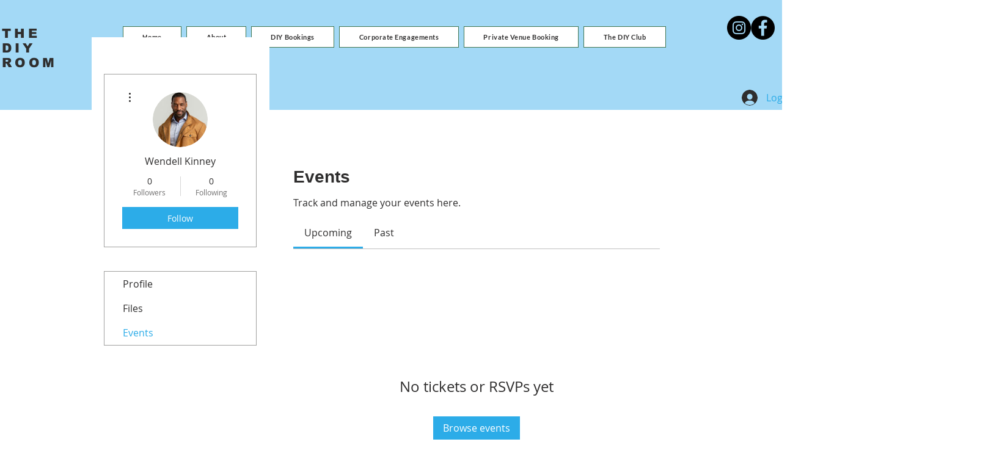

--- FILE ---
content_type: application/javascript
request_url: https://static.parastorage.com/services/events-viewer/1.4057.0/members-pageViewerWidgetNoCss.bundle.min.js
body_size: 71690
content:
!function(e,t){"object"==typeof exports&&"object"==typeof module?module.exports=t(require("react"),require("react-dom"),require("lodash")):"function"==typeof define&&define.amd?define(["react","reactDOM","lodash"],t):"object"==typeof exports?exports["members-pageViewerWidgetNoCss"]=t(require("react"),require("react-dom"),require("lodash")):e["members-pageViewerWidgetNoCss"]=t(e.React,e.ReactDOM,e._)}("undefined"!=typeof self?self:this,((e,t,n)=>(()=>{var r={16404:(e,t,n)=>{"use strict";n.r(t),n.d(t,{classes:()=>o,cssStates:()=>c,keyframes:()=>i,layers:()=>a,namespace:()=>r,st:()=>d,stVars:()=>s,style:()=>u,vars:()=>l});var r="oucDpSL",o={root:"sVVVhcO"},i={},a={},s={},l={},c=n.stc.bind(null,r),u=n.sts.bind(null,r),d=u},35380:(e,t,n)=>{"use strict";n.r(t),n.d(t,{classes:()=>o,cssStates:()=>c,keyframes:()=>i,layers:()=>a,namespace:()=>r,st:()=>d,stVars:()=>s,style:()=>u,vars:()=>l});var r="ot_h2dA",o={root:"stXMM6c"},i={},a={},s={},l={},c=n.stc.bind(null,r),u=n.sts.bind(null,r),d=u},10490:(e,t,n)=>{"use strict";n.r(t),n.d(t,{classes:()=>o,cssStates:()=>c,keyframes:()=>i,layers:()=>a,namespace:()=>r,st:()=>d,stVars:()=>s,style:()=>u,vars:()=>l});var r="oxA4Bx5",o={root:"soklwKO"},i={},a={},s={},l={},c=n.stc.bind(null,r),u=n.sts.bind(null,r),d=u},30906:(e,t,n)=>{"use strict";n.r(t),n.d(t,{classes:()=>o,cssStates:()=>c,keyframes:()=>i,layers:()=>a,namespace:()=>r,st:()=>d,stVars:()=>s,style:()=>u,vars:()=>l});var r="of_0JPR",o={root:"sv9tVXd",nav:"sZCj4CO",tab:"smsD3F8",selectedIndicator:"s__4_60_t",border:"s__1MCzpk",itemsList:"sdlR_2s"},i={},a={},s={},l={"wix-ui-tpa-scrollable-tabs-selected-indicator-color":"--wix-ui-tpa-scrollable-tabs-selected-indicator-color","wix-ui-tpa-tabs-wrap-row-gap":"--wix-ui-tpa-tabs-wrap-row-gap","wix-ui-tpa-tabs-space-between-items":"--wix-ui-tpa-tabs-space-between-items"},c=n.stc.bind(null,r),u=n.sts.bind(null,r),d=u},87798:(e,t,n)=>{"use strict";n.r(t),n.d(t,{classes:()=>o,cssStates:()=>c,keyframes:()=>i,layers:()=>a,namespace:()=>r,st:()=>d,stVars:()=>s,style:()=>u,vars:()=>l});var r="o__5YzUcH",o={root:"snm3_QY",border:"sc0AV_z"},i={},a={},s={},l={},c=n.stc.bind(null,r),u=n.sts.bind(null,r),d=u},25879:(e,t,n)=>{"use strict";n.r(t),n.d(t,{classes:()=>o,cssStates:()=>c,keyframes:()=>i,layers:()=>a,namespace:()=>r,st:()=>d,stVars:()=>s,style:()=>u,vars:()=>l});var r="ouG4K77",o={root:"sjwaEUN","focus-box":"srkDI7B","focus-box-error":"s__8xwhzx"},i={},a={},s={},l={},c=n.stc.bind(null,r),u=n.sts.bind(null,r),d=u},57280:(e,t,n)=>{"use strict";n.r(t),n.d(t,{classes:()=>o,cssStates:()=>c,keyframes:()=>i,layers:()=>a,namespace:()=>r,st:()=>d,stVars:()=>s,style:()=>u,vars:()=>l});var r="o__8bKeid",o={root:"sdcW3C_",content:"sm1_TgJ",prefix:"sMob6xk",suffix:"szhPg3o"},i={},a={},s={},l={},c=n.stc.bind(null,r),u=n.sts.bind(null,r),d=u},94698:(e,t,n)=>{"use strict";n.r(t),n.d(t,{classes:()=>o,cssStates:()=>c,keyframes:()=>i,layers:()=>a,namespace:()=>r,st:()=>d,stVars:()=>s,style:()=>u,vars:()=>l});var r="o__9mrpVo",o={root:"sj7nwRq",icon:"sqDLeuc","skin-line":"shQRgW_","skin-full":"sYqV__T"},i={},a={},s={DefaultColor:"color-5",DefaultBackgroundColor:"color-1",DisabledColor:"color-3",IconColor:"--overridable",BackgroundColor:"--overridable"},l={"wix-ui-tpa-icon-button-icon-color":"--wix-ui-tpa-icon-button-icon-color","wix-ui-tpa-icon-button-background-color":"--wix-ui-tpa-icon-button-background-color"},c=n.stc.bind(null,r),u=n.sts.bind(null,r),d=u},85173:(e,t,n)=>{"use strict";n.r(t),n.d(t,{classes:()=>o,cssStates:()=>c,keyframes:()=>i,layers:()=>a,namespace:()=>r,st:()=>d,stVars:()=>s,style:()=>u,vars:()=>l});var r="o__2hEAap",o={root:"sbUuBpJ","focus-box":"sEi8cF_","focus-box-error":"srcc58Z"},i={},a={},s={},l={},c=n.stc.bind(null,r),u=n.sts.bind(null,r),d=u},29190:(e,t,n)=>{"use strict";n.r(t),n.d(t,{classes:()=>o,cssStates:()=>c,keyframes:()=>i,layers:()=>a,namespace:()=>r,st:()=>d,stVars:()=>s,style:()=>u,vars:()=>l});var r="oGu_mfn",o={root:"swyiPEw",content:"s__50now_",prefix:"sU2Y1fs",suffix:"sTDsnr6"},i={},a={},s={},l={},c=n.stc.bind(null,r),u=n.sts.bind(null,r),d=u},88800:(e,t)=>{"use strict";t.m7=t.gt=t.eX=t.Jr=t.if=t.W=t.t4=t.BA=t.Re=t.xj=t.mh=t.Z6=t.g$=t.Nw=t.iF=t.as=t.Sc=t.p5=t.C=t.Au=t.zA=t.aY=t.TL=t.g7=t.zu=t.UN=t.Bx=t.fb=t.R$=t.kQ=t.pl=t.KS=t.Np=t.lh=t.NF=t.Id=t.x6=t.Cu=t.BN=t.bh=t.Ht=t.vw=t.E8=t.Dn=t.q8=t.hK=t.ik=t.gl=t.uC=t.tq=void 0,t.Ps=t.NE=t.PB=t.Bq=t.nE=t.sx=t.eV=t.Sd=t.KY=t.Xj=t.p=t.io=t.f1=t.DY=t.w8=t.We=t.GJ=t.wf=t.nW=t.kL=t.xB=t.Hm=t.jH=t.Y4=t.Ru=t.GW=t.iK=t.a5=t.XW=t.e$=t.pE=void 0,function(e){e.ENABLED="ENABLED",e.DISABLED="DISABLED"}(t.tq||(t.tq={})),function(e){e.PRODUCT="PRODUCT",e.EVENT="EVENT",e.BOOKING="BOOKING"}(t.uC||(t.uC={})),function(e){e.SQUARE="SQUARE",e.RECTANGLE="RECTANGLE"}(t.gl||(t.gl={})),function(e){e.UNKNOWN="UNKNOWN",e.ENABLED="ENABLED",e.DISABLED="DISABLED",e.PENDING="PENDING",e.DEMO="DEMO"}(t.ik||(t.ik={})),function(e){e.COLOR="COLOR",e.IMAGE="IMAGE",e.GRADIENT="GRADIENT"}(t.hK||(t.hK={})),function(e){e.UNKNOWN_BADGE_TYPE="UNKNOWN_BADGE_TYPE",e.FIRST_PRIORITY="FIRST_PRIORITY",e.SECOND_PRIORITY="SECOND_PRIORITY",e.THIRD_PRIORITY="THIRD_PRIORITY"}(t.q8||(t.q8={})),function(e){e.LINK="LINK",e.ACTION="ACTION"}(t.Dn||(t.Dn={})),function(e){e.START="START",e.CENTER="CENTER",e.END="END"}(t.E8||(t.E8={})),function(e){e.STACKED="STACKED",e.SIDE_BY_SIDE="SIDE_BY_SIDE"}(t.vw||(t.vw={})),function(e){e.CONTAINED="CONTAINED",e.FRAMELESS="FRAMELESS"}(t.Ht||(t.Ht={})),function(e){e.COUNTS="COUNTS"}(t.bh||(t.bh={})),function(e){e.MANUAL="MANUAL",e.AUTO="AUTO",e.RECURRING_EVENT="RECURRING_EVENT",e.HIDDEN="HIDDEN",e.COMPONENT="COMPONENT"}(t.BN||(t.BN={})),function(e){e.ONLINE="ONLINE",e.OFFLINE_POS="OFFLINE_POS"}(t.Cu||(t.Cu={})),function(e){e.UNKNOWN_CHECKOUT_TYPE="UNKNOWN_CHECKOUT_TYPE",e.EVENTS_APP="EVENTS_APP",e.ECOMM_PLATFORM="ECOMM_PLATFORM"}(t.x6||(t.x6={})),function(e){e.LTR="LTR",e.RTL="RTL"}(t.Id||(t.Id={})),function(e){e.MEETING="MEETING",e.WEBINAR="WEBINAR"}(t.NF||(t.NF={})),function(e){e.FILL="FILL",e.FIT="FIT"}(t.lh||(t.lh={})),function(e){e.BOLD="BOLD",e.ITALIC="ITALIC",e.UNDERLINE="UNDERLINE",e.SPOILER="SPOILER",e.ANCHOR="ANCHOR",e.MENTION="MENTION",e.LINK="LINK",e.COLOR="COLOR",e.FONT_SIZE="FONT_SIZE",e.EXTERNAL="EXTERNAL",e.STRIKETHROUGH="STRIKETHROUGH",e.SUPERSCRIPT="SUPERSCRIPT",e.SUBSCRIPT="SUBSCRIPT"}(t.Np||(t.Np={})),function(e){e.UNKNOWN="UNKNOWN",e.TRASH="TRASH",e.DELETED="DELETED",e.PENDING_PURGE="PENDING_PURGE",e.PURGED_EXTERNALLY="PURGED_EXTERNALLY"}(t.KS||(t.KS={})),function(e){e.CENTER="CENTER",e.LEFT="LEFT",e.RIGHT="RIGHT"}(t.pl||(t.pl={})),function(e){e.LARGE="LARGE",e.MEDIUM="MEDIUM",e.SMALL="SMALL"}(t.kQ||(t.kQ={})),function(e){e.FULL="FULL",e.DETAILS="DETAILS",e.TEXTS="TEXTS",e.REGISTRATION="REGISTRATION",e.URLS="URLS",e.FORM="FORM",e.DASHBOARD="DASHBOARD",e.FEED="FEED",e.ONLINE_CONFERENCING_SESSION="ONLINE_CONFERENCING_SESSION",e.SEO_SETTINGS="SEO_SETTINGS",e.AGENDA="AGENDA",e.CATEGORIES="CATEGORIES",e.CUSTOMIZABLE_TICKETS="CUSTOMIZABLE_TICKETS",e.BADGES="BADGES"}(t.R$||(t.R$={})),function(e){e.SCHEDULED="SCHEDULED",e.STARTED="STARTED",e.ENDED="ENDED",e.CANCELED="CANCELED",e.DRAFT="DRAFT"}(t.fb||(t.fb={})),function(e){e.NA_EVENT_TYPE="NA_EVENT_TYPE",e.RSVP="RSVP",e.TICKETS="TICKETS",e.EXTERNAL="EXTERNAL",e.NO_REGISTRATION="NO_REGISTRATION",e.RSVP_AND_TICKETS="RSVP_AND_TICKETS"}(t.Bx||(t.Bx={})),function(e){e.WIX_FEE="WIX_FEE"}(t.UN||(t.UN={})),function(e){e.FEE_ADDED="FEE_ADDED",e.FEE_INCLUDED="FEE_INCLUDED",e.FEE_ADDED_AT_CHECKOUT="FEE_ADDED_AT_CHECKOUT"}(t.zu||(t.zu={})),function(e){e.PX="PX",e.EM="EM"}(t.g7||(t.g7={})),function(e){e.NORMAL="NORMAL",e.STICKER="STICKER"}(t.TL||(t.TL={})),function(e){e.INSTANT_UPDATE="INSTANT_UPDATE",e.DAILY_SUMMARY="DAILY_SUMMARY"}(t.aY||(t.aY={})),function(e){e.START="START",e.END="END",e.TOP="TOP"}(t.zA||(t.zA={})),function(e){e.FIRST="FIRST",e.ALL="ALL",e.NONE="NONE"}(t.Au||(t.Au={})),function(e){e.INPUT="INPUT",e.TEXTAREA="TEXTAREA",e.DROPDOWN="DROPDOWN",e.RADIO="RADIO",e.CHECKBOX="CHECKBOX",e.NAME="NAME",e.GUEST_CONTROL="GUEST_CONTROL",e.ADDRESS_SHORT="ADDRESS_SHORT",e.ADDRESS_FULL="ADDRESS_FULL",e.DATE="DATE"}(t.C||(t.C={})),function(e){e.COLLAGE="COLLAGE",e.MASONRY="MASONRY",e.GRID="GRID",e.THUMBNAIL="THUMBNAIL",e.SLIDER="SLIDER",e.SLIDESHOW="SLIDESHOW",e.PANORAMA="PANORAMA",e.COLUMN="COLUMN",e.MAGIC="MAGIC",e.FULLSIZE="FULLSIZE"}(t.p5||(t.p5={})),function(e){e.SINGLE="SINGLE",e.DOUBLE="DOUBLE",e.DASHED="DASHED",e.DOTTED="DOTTED"}(t.Sc||(t.Sc={})),function(e){e.ORDER_ARCHIVED="ORDER_ARCHIVED",e.ORDER_ACTIVE="ORDER_ACTIVE",e.TICKET_ARCHIVED="TICKET_ARCHIVED",e.TICKET_ACTIVE="TICKET_ACTIVE",e.CHECKED_IN="CHECKED_IN",e.NON_CHECKED_IN="NON_CHECKED_IN",e.FREE="FREE",e.PAID="PAID",e.MEMBER="MEMBER"}(t.as||(t.as={})),function(e){e.VENUE="VENUE",e.ONLINE="ONLINE"}(t.iF||(t.iF={})),function(e){e.ROADMAP="ROADMAP",e.SATELITE="SATELITE",e.HYBRID="HYBRID",e.TERRAIN="TERRAIN"}(t.Nw||(t.Nw={})),function(e){e.UNKNOWN_NAMESPACE="UNKNOWN_NAMESPACE",e.WIX="WIX",e.SHOUT_OUT="SHOUT_OUT",e.ALBUMS="ALBUMS",e.WIX_STORES_TEST_DRIVE="WIX_STORES_TEST_DRIVE",e.HOTELS="HOTELS",e.CLUBS="CLUBS",e.ONBOARDING_DRAFT="ONBOARDING_DRAFT",e.DEV_SITE="DEV_SITE",e.LOGOS="LOGOS",e.VIDEO_MAKER="VIDEO_MAKER",e.PARTNER_DASHBOARD="PARTNER_DASHBOARD",e.DEV_CENTER_COMPANY="DEV_CENTER_COMPANY",e.HTML_DRAFT="HTML_DRAFT",e.SITELESS_BUSINESS="SITELESS_BUSINESS",e.CREATOR_ECONOMY="CREATOR_ECONOMY",e.DASHBOARD_FIRST="DASHBOARD_FIRST",e.ANYWHERE="ANYWHERE",e.HEADLESS="HEADLESS",e.ACCOUNT_MASTER_CMS="ACCOUNT_MASTER_CMS",e.RISE="RISE",e.BRANDED_FIRST="BRANDED_FIRST",e.NOWNIA="NOWNIA",e.UGC_TEMPLATE="UGC_TEMPLATE",e.CODUX="CODUX",e.MEDIA_DESIGN_CREATOR="MEDIA_DESIGN_CREATOR",e.SHARED_BLOG_ENTERPRISE="SHARED_BLOG_ENTERPRISE",e.STANDALONE_FORMS="STANDALONE_FORMS",e.STANDALONE_EVENTS="STANDALONE_EVENTS",e.MIMIR="MIMIR",e.TWINS="TWINS",e.NANO="NANO"}(t.g$||(t.g$={})),function(e){e.PARAGRAPH="PARAGRAPH",e.TEXT="TEXT",e.HEADING="HEADING",e.BULLETED_LIST="BULLETED_LIST",e.ORDERED_LIST="ORDERED_LIST",e.LIST_ITEM="LIST_ITEM",e.BLOCKQUOTE="BLOCKQUOTE",e.CODE_BLOCK="CODE_BLOCK",e.VIDEO="VIDEO",e.DIVIDER="DIVIDER",e.FILE="FILE",e.GALLERY="GALLERY",e.GIF="GIF",e.HTML="HTML",e.IMAGE="IMAGE",e.LINK_PREVIEW="LINK_PREVIEW",e.MAP="MAP",e.POLL="POLL",e.APP_EMBED="APP_EMBED",e.BUTTON="BUTTON",e.COLLAPSIBLE_LIST="COLLAPSIBLE_LIST",e.TABLE="TABLE",e.EMBED="EMBED",e.COLLAPSIBLE_ITEM="COLLAPSIBLE_ITEM",e.COLLAPSIBLE_ITEM_TITLE="COLLAPSIBLE_ITEM_TITLE",e.COLLAPSIBLE_ITEM_BODY="COLLAPSIBLE_ITEM_BODY",e.TABLE_CELL="TABLE_CELL",e.TABLE_ROW="TABLE_ROW",e.EXTERNAL="EXTERNAL",e.AUDIO="AUDIO",e.CAPTION="CAPTION",e.LAYOUT="LAYOUT",e.LAYOUT_CELL="LAYOUT_CELL"}(t.Z6||(t.Z6={})),function(e){e.ARCHIVE="ARCHIVE",e.UNARCHIVE="UNARCHIVE",e.CONFIRM="CONFIRM",e.CAPTURE="CAPTURE",e.VOID="VOID"}(t.mh||(t.mh={})),function(e){e.TICKETS="TICKETS",e.DETAILS="DETAILS",e.FORM="FORM",e.INVOICE="INVOICE"}(t.xj||(t.xj={})),function(e){e.NA_ORDER_STATUS="NA_ORDER_STATUS",e.FREE="FREE",e.PENDING="PENDING",e.PAID="PAID",e.OFFLINE_PENDING="OFFLINE_PENDING",e.INITIATED="INITIATED",e.CANCELED="CANCELED",e.DECLINED="DECLINED",e.AUTHORIZED="AUTHORIZED",e.VOIDED="VOIDED",e.PARTIALLY_PAID="PARTIALLY_PAID"}(t.Re||(t.Re={})),function(e){e.CONFIRMED="CONFIRMED",e.UNCONFIRMED="UNCONFIRMED",e.MEMBER="MEMBER",e.ARCHIVED="ARCHIVED",e.NON_ARCHIVED="NON_ARCHIVED",e.FULLY_CHECKED_IN="FULLY_CHECKED_IN",e.NOT_FULLY_CHECKED_IN="NOT_FULLY_CHECKED_IN"}(t.BA||(t.BA={})),function(e){e.ROWS="ROWS",e.COLUMNS="COLUMNS"}(t.t4||(t.t4={})),function(e){e.IMAGE="IMAGE",e.PRODUCT_INFO="PRODUCT_INFO"}(t.W||(t.W={})),function(e){e.CENTER="CENTER",e.LEFT="LEFT",e.RIGHT="RIGHT"}(t.if||(t.if={})),function(e){e.LTR="LTR",e.RTL="RTL"}(t.Jr||(t.Jr={})),function(e){e.LIST="LIST",e.GRID="GRID"}(t.eX||(t.eX={})),function(e){e.STANDARD="STANDARD",e.DONATION="DONATION"}(t.gt||(t.gt={})),function(e){e.NA_REGISTRATION_STATUS="NA_REGISTRATION_STATUS",e.CLOSED="CLOSED",e.CLOSED_MANUALLY="CLOSED_MANUALLY",e.OPEN_RSVP="OPEN_RSVP",e.OPEN_RSVP_WAITLIST="OPEN_RSVP_WAITLIST",e.OPEN_TICKETS="OPEN_TICKETS",e.OPEN_EXTERNAL="OPEN_EXTERNAL",e.SCHEDULED_RSVP="SCHEDULED_RSVP",e.OPEN_RSVP_AND_TICKETS="OPEN_RSVP_AND_TICKETS"}(t.m7||(t.m7={})),function(e){e.ATTENDING="ATTENDING"}(t.pE||(t.pE={})),function(e){e.UNKNOWN_REQUESTED_FIELD="UNKNOWN_REQUESTED_FIELD",e.DELETED="DELETED"}(t.e$||(t.e$={})),function(e){e.RESERVATION_PENDING="RESERVATION_PENDING",e.RESERVATION_CONFIRMED="RESERVATION_CONFIRMED",e.RESERVATION_CANCELED="RESERVATION_CANCELED",e.RESERVATION_CANCELED_MANUALLY="RESERVATION_CANCELED_MANUALLY",e.RESERVATION_EXPIRED="RESERVATION_EXPIRED",e.RESERVATION_PREVIEW="RESERVATION_PREVIEW"}(t.XW||(t.XW={})),function(e){e.FILL="FILL",e.FIT="FIT"}(t.a5||(t.a5={})),function(e){e.YES_ONLY="YES_ONLY",e.YES_AND_NO="YES_AND_NO"}(t.iK||(t.iK={})),function(e){e.CAPTURE="CAPTURE",e.VOID="VOID"}(t.GW||(t.GW={})),function(e){e.UNKNOWN_ACTION="UNKNOWN_ACTION",e.CAPTURE="CAPTURE",e.VOID="VOID"}(t.Ru||(t.Ru={})),function(e){e.PUBLISHED="PUBLISHED",e.SAVED="SAVED"}(t.Y4||(t.Y4={})),function(e){e.OTHER="OTHER",e.FROM_TEMPLATE="FROM_TEMPLATE",e.DUPLICATE_BY_SITE_TRANSFER="DUPLICATE_BY_SITE_TRANSFER",e.DUPLICATE="DUPLICATE",e.OLD_SITE_TRANSFER="OLD_SITE_TRANSFER",e.FLASH="FLASH"}(t.jH||(t.jH={})),function(e){e.EVENTS_SUMMARY="EVENTS_SUMMARY"}(t.Hm||(t.Hm={})),function(e){e.ASC="ASC",e.DESC="DESC"}(t.xB||(t.xB={})),function(e){e.HTML="HTML",e.ADSENSE="ADSENSE"}(t.kL||(t.kL={})),function(e){e.ONE_TIME="ONE_TIME",e.RECURRING="RECURRING",e.RECURRING_NEXT="RECURRING_NEXT",e.RECURRING_LAST_ENDED="RECURRING_LAST_ENDED",e.RECURRING_LAST_CANCELED="RECURRING_LAST_CANCELED"}(t.nW||(t.nW={})),function(e){e.START="START",e.END="END",e.TOP="TOP",e.HIDDEN="HIDDEN"}(t.wf||(t.wf={})),function(e){e.UNKNOWN_SUBDIVISION_TYPE="UNKNOWN_SUBDIVISION_TYPE",e.ADMINISTRATIVE_AREA_LEVEL_1="ADMINISTRATIVE_AREA_LEVEL_1",e.ADMINISTRATIVE_AREA_LEVEL_2="ADMINISTRATIVE_AREA_LEVEL_2",e.ADMINISTRATIVE_AREA_LEVEL_3="ADMINISTRATIVE_AREA_LEVEL_3",e.ADMINISTRATIVE_AREA_LEVEL_4="ADMINISTRATIVE_AREA_LEVEL_4",e.ADMINISTRATIVE_AREA_LEVEL_5="ADMINISTRATIVE_AREA_LEVEL_5",e.COUNTRY="COUNTRY"}(t.GJ||(t.GJ={})),function(e){e.SELF="SELF",e.BLANK="BLANK",e.PARENT="PARENT",e.TOP="TOP"}(t.We||(t.We={})),function(e){e.INCLUDED="INCLUDED",e.ADDED="ADDED",e.ADDED_AT_CHECKOUT="ADDED_AT_CHECKOUT"}(t.w8||(t.w8={})),function(e){e.AUTO="AUTO",e.LEFT="LEFT",e.RIGHT="RIGHT",e.CENTER="CENTER",e.JUSTIFY="JUSTIFY"}(t.DY||(t.DY={})),function(e){e.TOP="TOP",e.RIGHT="RIGHT",e.BOTTOM="BOTTOM",e.LEFT="LEFT",e.NONE="NONE"}(t.f1||(t.f1={})),function(e){e.POLICY="POLICY",e.DASHBOARD="DASHBOARD"}(t.io||(t.io={})),function(e){e.INCLUDE_HIDDEN_NOT_ON_SALE="INCLUDE_HIDDEN_NOT_ON_SALE"}(t.p||(t.p={})),function(e){e.GUEST_DETAILS="GUEST_DETAILS",e.TICKET_DETAILS="TICKET_DETAILS",e.GUEST_FORM="GUEST_FORM"}(t.Xj||(t.Xj={})),function(e){e.SALE_SCHEDULED="SALE_SCHEDULED",e.SALE_STARTED="SALE_STARTED",e.SALE_ENDED="SALE_ENDED"}(t.KY||(t.KY={})),function(e){e.NULL_VALUE="NULL_VALUE"}(t.Sd||(t.Sd={})),function(e){e.TEXT="TEXT",e.NUMBER="NUMBER",e.TEXT_ARRAY="TEXT_ARRAY",e.DATE_TIME="DATE_TIME",e.ADDRESS="ADDRESS"}(t.eV||(t.eV={})),function(e){e.TOP="TOP",e.MIDDLE="MIDDLE",e.BOTTOM="BOTTOM"}(t.sx||(t.sx={})),function(e){e.NONE="NONE",e.FULL="FULL",e.MINI="MINI"}(t.nE||(t.nE={})),function(e){e.CREATOR="CREATOR",e.VOTERS="VOTERS",e.EVERYONE="EVERYONE"}(t.Bq||(t.Bq={})),function(e){e.VISITOR="VISITOR",e.MEMBER="MEMBER",e.VISITOR_OR_MEMBER="VISITOR_OR_MEMBER"}(t.PB||(t.PB={})),function(e){e.SITE_MEMBERS="SITE_MEMBERS",e.ALL="ALL"}(t.NE||(t.NE={})),function(e){e.CONTENT="CONTENT",e.SMALL="SMALL",e.ORIGINAL="ORIGINAL",e.FULL_WIDTH="FULL_WIDTH"}(t.Ps||(t.Ps={}))},96920:(e,t)=>{"use strict";t.hot=void 0;t.hot=function(e,t){return t}},619:(e,t,n)=>{e.exports=n(96920)},29345:(e,t,n)=>{e.exports=n(80948)},75075:(e,t,n)=>{e.exports=n(16252).cloneDeep},44217:(e,t,n)=>{e.exports=n(16252).debounce},8500:(e,t,n)=>{e.exports=n(16252).memoize},450:(e,t,n)=>{e.exports=n(16252).throttle},91210:(e,t,n)=>{"use strict";n.r(t),n.d(t,{default:()=>Am});var r={};n.r(r),n.d(r,{default:()=>ym});var o=n(60751),i=n.n(o);const a=new Map,s=e=>{const t=(n=e,Object.keys(n).filter((e=>void 0!==n[e])).sort().map((e=>`${e}=${n[e]}`)).join("&"));var n;if(a.has(t))return a.get(t);const r=(({language:e,country:t,...n})=>{if(void 0===Intl?.NumberFormat)throw new Error("Intl.NumberFormat is not available.");const r=(e=>e.split("-")[0])(e),o=t?`${r}-${t}`:e;return Intl.NumberFormat(o,{style:"currency",...n})})(e);return a.set(t,r),r};s.cache=a;const l={AC:"%N%n%O%n%A%n%C%n%Z",AD:"%N%n%O%n%A%n%Z %C",AE:"%N%n%O%n%A%n%S",AF:"%N%n%O%n%A%n%C%n%Z",AI:"%N%n%O%n%A%n%C%n%Z",AL:"%N%n%O%n%A%n%Z%n%C",AM:"%N%n%O%n%A%n%Z%n%C%n%S",AR:"%N%n%O%n%A%n%Z %C%n%S",AS:"%N%n%O%n%A%n%C %S %Z",AT:"%O%n%N%n%A%n%Z %C",AU:"%O%n%N%n%A%n%C %S %Z",AX:"%O%n%N%n%A%n%Z %C%n\xc5LAND",AZ:"%N%n%O%n%A%nAZ %Z %C",BA:"%N%n%O%n%A%n%Z %C",BB:"%N%n%O%n%A%n%C, %S %Z",BD:"%N%n%O%n%A%n%C - %Z",BE:"%O%n%N%n%A%n%Z %C",BF:"%N%n%O%n%A%n%C %X",BG:"%N%n%O%n%A%n%Z %C",BH:"%N%n%O%n%A%n%C %Z",BL:"%O%n%N%n%A%n%Z %C %X",BM:"%N%n%O%n%A%n%C %Z",BN:"%N%n%O%n%A%n%C %Z",BR:"%O%n%N%n%A%n%D%n%C-%S%n%Z",BS:"%N%n%O%n%A%n%C, %S",BT:"%N%n%O%n%A%n%C %Z",BY:"%O%n%N%n%A%n%Z, %C%n%S",CA:"%N%n%O%n%A%n%C %S %Z",CC:"%O%n%N%n%A%n%C %S %Z",CH:"%O%n%N%n%A%n%Z %C",CI:"%N%n%O%n%X %A %C %X",CL:"%N%n%O%n%A%n%Z %C%n%S",CN:"%Z%n%S%C%D%n%A%n%O%n%N",CO:"%N%n%O%n%A%n%D%n%C, %S, %Z",CR:"%N%n%O%n%A%n%S, %C%n%Z",CU:"%N%n%O%n%A%n%C %S%n%Z",CV:"%N%n%O%n%A%n%Z %C%n%S",CX:"%O%n%N%n%A%n%C %S %Z",CY:"%N%n%O%n%A%n%Z %C",CZ:"%N%n%O%n%A%n%Z %C",DE:"%N%n%O%n%A%n%Z %C",DK:"%N%n%O%n%A%n%Z %C",DO:"%N%n%O%n%A%n%Z %C",DZ:"%N%n%O%n%A%n%Z %C",EC:"%N%n%O%n%A%n%Z%n%C",EE:"%N%n%O%n%A%n%Z %C %S",EG:"%N%n%O%n%A%n%C%n%S%n%Z",EH:"%N%n%O%n%A%n%Z %C",ES:"%N%n%O%n%A%n%Z %C %S",ET:"%N%n%O%n%A%n%Z %C",FI:"%O%n%N%n%A%n%Z %C",FK:"%N%n%O%n%A%n%C%n%Z",FM:"%N%n%O%n%A%n%C %S %Z",FO:"%N%n%O%n%A%nFO%Z %C",FR:"%O%n%N%n%A%n%Z %C",GB:"%N%n%O%n%A%n%C%n%Z",GE:"%N%n%O%n%A%n%Z %C",GF:"%O%n%N%n%A%n%Z %C %X",GG:"%N%n%O%n%A%n%C%nGUERNSEY%n%Z",GI:"%N%n%O%n%A%nGIBRALTAR%n%Z",GL:"%N%n%O%n%A%n%Z %C",GN:"%N%n%O%n%Z %A %C",GP:"%O%n%N%n%A%n%Z %C %X",GR:"%N%n%O%n%A%n%Z %C",GS:"%N%n%O%n%A%n%n%C%n%Z",GT:"%N%n%O%n%A%n%Z- %C",GU:"%N%n%O%n%A%n%C %Z",GW:"%N%n%O%n%A%n%Z %C",HK:"%S%n%C%n%A%n%O%n%N",HM:"%O%n%N%n%A%n%C %S %Z",HN:"%N%n%O%n%A%n%C, %S%n%Z",HR:"%N%n%O%n%A%n%Z %C",HT:"%N%n%O%n%A%nHT%Z %C",HU:"%N%n%O%n%C%n%A%n%Z",ID:"%N%n%O%n%A%n%C%n%S %Z",IE:"%N%n%O%n%A%n%D%n%C%n%S%n%Z",IL:"%N%n%O%n%A%n%C %Z",IM:"%N%n%O%n%A%n%C%n%Z",IN:"%N%n%O%n%A%n%C %Z%n%S",IO:"%N%n%O%n%A%n%C%n%Z",IQ:"%O%n%N%n%A%n%C, %S%n%Z",IR:"%O%n%N%n%S%n%C, %D%n%A%n%Z",IS:"%N%n%O%n%A%n%Z %C",IT:"%N%n%O%n%A%n%Z %C %S",JE:"%N%n%O%n%A%n%C%nJERSEY%n%Z",JM:"%N%n%O%n%A%n%C%n%S %X",JO:"%N%n%O%n%A%n%C %Z",JP:"\u3012%Z%n%S%n%C%n%A%n%O%n%N%",KE:"%N%n%O%n%A%n%C%n%Z",KG:"%N%n%O%n%A%n%Z %C",KH:"%N%n%O%n%A%n%C %Z",KI:"%N%n%O%n%A%n%S%n%C",KN:"%N%n%O%n%A%n%C, %S",KP:"%Z%n%S%n%C%n%A%n%O%n%N",KR:"%S %C%D%n%A%n%O%n%N%n%Z",KW:"%N%n%O%n%A%n%Z %C",KY:"%N%n%O%n%A%n%S %Z",KZ:"%Z%n%S%n%C%n%A%n%O%n%N",LA:"%N%n%O%n%A%n%Z %C",LB:"%N%n%O%n%A%n%C %Z",LI:"%O%n%N%n%A%n%Z %C",LK:"%N%n%O%n%A%n%C%n%Z",LR:"%N%n%O%n%A%n%Z %C",LS:"%N%n%O%n%A%n%C %Z",LT:"%O%n%N%n%A%n%Z %C",LU:"%O%n%N%n%A%n%Z %C",LV:"%N%n%O%n%A%n%S%n%C, %Z",MA:"%N%n%O%n%A%n%Z %C",MC:"%N%n%O%n%A%n%Z %C %X",MD:"%N%n%O%n%A%n%Z %C",ME:"%N%n%O%n%A%n%Z %C",MF:"%O%n%N%n%A%n%Z %C %X",MG:"%N%n%O%n%A%n%Z %C",MH:"%N%n%O%n%A%n%C %S %Z",MK:"%N%n%O%n%A%n%Z %C",MM:"%N%n%O%n%A%n%C, %Z",MN:"%N%n%O%n%A%n%C%n%S %Z",MO:"%A%n%O%n%N",MP:"%N%n%O%n%A%n%C %S %Z",MQ:"%O%n%N%n%A%n%Z %C %X",MT:"%N%n%O%n%A%n%C %Z",MU:"%N%n%O%n%A%n%Z%n%C",MV:"%N%n%O%n%A%n%C %Z",MW:"%N%n%O%n%A%n%C %X",MX:"%N%n%O%n%A%n%D%n%Z %C, %S",MY:"%N%n%O%n%A%n%D%n%Z %C%n%S",MZ:"%N%n%O%n%A%n%Z %C%S",NA:"%N%n%O%n%A%n%C%n%Z",NC:"%O%n%N%n%A%n%Z %C %X",NE:"%N%n%O%n%A%n%Z %C",NF:"%O%n%N%n%A%n%C %S %Z",NG:"%N%n%O%n%A%n%D%n%C %Z%n%S",NI:"%N%n%O%n%A%n%Z%n%C, %S",NL:"%O%n%N%n%A%n%Z %C",NO:"%N%n%O%n%A%n%Z %C",NP:"%N%n%O%n%A%n%C %Z",NR:"%N%n%O%n%A%n%S",NZ:"%N%n%O%n%A%n%D%n%C %Z",OM:"%N%n%O%n%A%n%Z%n%C",PA:"%N%n%O%n%A%n%C%n%S",PE:"%N%n%O%n%A%n%C %Z%n%S",PF:"%N%n%O%n%A%n%Z %C %S",PG:"%N%n%O%n%A%n%C %Z %S",PH:"%N%n%O%n%A%n%D, %C%n%Z %S",PK:"%N%n%O%n%A%n%D%n%C-%Z",PL:"%N%n%O%n%A%n%Z %C",PM:"%O%n%N%n%A%n%Z %C %X",PN:"%N%n%O%n%A%n%C%n%Z",PR:"%N%n%O%n%A%n%C PR %Z",PT:"%N%n%O%n%A%n%Z %C",PW:"%N%n%O%n%A%n%C %S %Z",PY:"%N%n%O%n%A%n%Z %C",RE:"%O%n%N%n%A%n%Z %C %X",RO:"%N%n%O%n%A%n%Z %S %C",RS:"%N%n%O%n%A%n%Z %C",RU:"%N%n%O%n%A%n%C%n%S%n%Z",SA:"%N%n%O%n%A%n%C %Z",SC:"%N%n%O%n%A%n%C%n%S",SD:"%N%n%O%n%A%n%C%n%Z",SE:"%O%n%N%n%A%n%Z %C",SG:"%N%n%O%n%A%nSINGAPORE %Z",SH:"%N%n%O%n%A%n%C%n%Z",SI:"%N%n%O%n%A%n%Z %C",SJ:"%N%n%O%n%A%n%Z %C",SK:"%N%n%O%n%A%n%Z %C",SM:"%N%n%O%n%A%n%Z %C",SN:"%N%n%O%n%A%n%Z %C",SO:"%N%n%O%n%A%n%C, %S %Z",SR:"%N%n%O%n%A%n%C%n%S",SV:"%N%n%O%n%A%n%Z-%C%n%S",SZ:"%N%n%O%n%A%n%C%n%Z",TA:"%N%n%O%n%A%n%C%n%Z",TC:"%N%n%O%n%A%n%C%n%Z",TH:"%N%n%O%n%A%n%D %C%n%S %Z",TJ:"%N%n%O%n%A%n%Z %C",TM:"%N%n%O%n%A%n%Z %C",TN:"%N%n%O%n%A%n%Z %C",TR:"%N%n%O%n%A%n%Z %C/%S",TV:"%N%n%O%n%A%n%C%n%S",TW:"%Z%n%S%C%n%A%n%O%n%N",TZ:"%N%n%O%n%A%n%Z %C",UA:"%N%n%O%n%A%n%C%n%S%n%Z",UM:"%N%n%O%n%A%n%C %S %Z",US:"%N%n%O%n%A%n%C, %S %Z",UY:"%N%n%O%n%A%n%Z %C %S",UZ:"%N%n%O%n%A%n%Z %C%n%S",VA:"%N%n%O%n%A%n%Z %C",VC:"%N%n%O%n%A%n%C %Z",VE:"%N%n%O%n%A%n%C %Z, %S",VG:"%N%n%O%n%A%n%C%n%Z",VI:"%N%n%O%n%A%n%C %S %Z",VN:"%N%n%O%n%A%n%C%n%S %Z",WF:"%O%n%N%n%A%n%Z %C %X",XK:"%N%n%O%n%A%n%Z %C",YT:"%O%n%N%n%A%n%Z %C %X",ZA:"%N%n%O%n%A%n%D%n%C%n%Z",ZM:"%N%n%O%n%A%n%Z %C"},c={"%N":"name","%O":"organization","%A":"addressLines","%D":"dependentLocality","%C":"locality","%S":"administrativeArea","%Z":"postalCode","%X":"sortingCode","%R":"postalCountry"},u=["AU","AT","BG","HR","CZ","DK","EE","FI","FR","DE","GR","HU","IS","IT","LV","LT","LU","NL","NZ","NO","PL","PT","RO","SK","SI","ES","SE","CH","TR","IE","JP","BR"],d=(e,t)=>{const n=[],r=e.addressLine2??e.addressLine_2??void 0;if(e.streetAddress){const t=(({name:e,number:t,apt:n},r)=>{if(!e&&!t)return"";if(!e||!t)return e||t;const o=n?`${t}-${n}`:t;return u.includes(r)?`${e} ${o}`.trim():`${o} ${e}`.trim()})(e.streetAddress,e.country);n.push(t)}else e.addressLine&&n.push(e.addressLine);return r&&n.push(r),{name:t?.fullName,organization:t?.company,postalCountry:e.country,administrativeArea:e.subdivision,locality:e.city,country:e.countryFullname,postalCode:e.postalCode,addressLines:n}},p=e=>"%"===e[0]&&"%n"!==e,f=e=>c[e],E=(e,t)=>"addressLines"===t?void 0!==e.addressLines&&e.addressLines.length>0:void 0!==e[t]&&""!==e[t],m=({address:e,addressContactDetails:t},{appendCountry:n=!0}={})=>{const r=d(e,t),o=(e=>{const t=[];let n=0;for(;n<e.length;){if("%"===e[n])t.push(e.slice(n,n+2)),n+=1;else{let r=n;for(;"%"!==e[r]&&r<e.length;)r+=1;t.push(e.slice(n,r)),n=r-1}n+=1}return t})((e=>{const t=e?.toUpperCase();return t&&t in l?l[t]:"%N%n%O%n%A%n%C"})(e.country)),i=((e,t)=>{const n=[];let r=0;for(;r<t.length;){const o=t[r];if("%n"===o)n.push(o);else if(p(o)){const t=f(o);E(e,t)&&n.push(o)}else{const i=0===r||!p(t[r-1])||n.length>0&&p(n[n.length-1]),a=r===o.length-1||"%n"===o[r+1]||E(e,f(t[r+1]));i&&a&&n.push(o)}r+=1}for(;n.length>0&&"%n"===n[0];)n.shift();return n})(r,o);return((e,t,n)=>{const r=[];let o="";for(const n of t)if("%n"===n)o.length>0&&(r.push(o),o="");else if(p(n)){const t=f(n);if("postalCountry"===t)continue;if("addressLines"===t){e.addressLines&&e.addressLines.length>0&&(o+=e.addressLines[0],r.push(o),o="",2===e.addressLines.length&&r.push(e.addressLines[1]));continue}o+=e[t]}else o+=n;return o.length>0&&r.push(o),n.appendCountry&&e.country&&r.push(e.country),r})(r,i,{appendCountry:n})};var h=function(e,t){return h=Object.setPrototypeOf||{__proto__:[]}instanceof Array&&function(e,t){e.__proto__=t}||function(e,t){for(var n in t)Object.prototype.hasOwnProperty.call(t,n)&&(e[n]=t[n])},h(e,t)};function g(e,t){if("function"!=typeof t&&null!==t)throw new TypeError("Class extends value "+String(t)+" is not a constructor or null");function n(){this.constructor=e}h(e,t),e.prototype=null===t?Object.create(t):(n.prototype=t.prototype,new n)}var y=function(){return y=Object.assign||function(e){for(var t,n=1,r=arguments.length;n<r;n++)for(var o in t=arguments[n])Object.prototype.hasOwnProperty.call(t,o)&&(e[o]=t[o]);return e},y.apply(this,arguments)};function b(e,t){var n={};for(var r in e)Object.prototype.hasOwnProperty.call(e,r)&&t.indexOf(r)<0&&(n[r]=e[r]);if(null!=e&&"function"==typeof Object.getOwnPropertySymbols){var o=0;for(r=Object.getOwnPropertySymbols(e);o<r.length;o++)t.indexOf(r[o])<0&&Object.prototype.propertyIsEnumerable.call(e,r[o])&&(n[r[o]]=e[r[o]])}return n}function N(e,t,n,r){return new(n||(n=Promise))((function(o,i){function a(e){try{l(r.next(e))}catch(e){i(e)}}function s(e){try{l(r.throw(e))}catch(e){i(e)}}function l(e){var t;e.done?o(e.value):(t=e.value,t instanceof n?t:new n((function(e){e(t)}))).then(a,s)}l((r=r.apply(e,t||[])).next())}))}function v(e,t){var n,r,o,i={label:0,sent:function(){if(1&o[0])throw o[1];return o[1]},trys:[],ops:[]},a=Object.create(("function"==typeof Iterator?Iterator:Object).prototype);return a.next=s(0),a.throw=s(1),a.return=s(2),"function"==typeof Symbol&&(a[Symbol.iterator]=function(){return this}),a;function s(s){return function(l){return function(s){if(n)throw new TypeError("Generator is already executing.");for(;a&&(a=0,s[0]&&(i=0)),i;)try{if(n=1,r&&(o=2&s[0]?r.return:s[0]?r.throw||((o=r.return)&&o.call(r),0):r.next)&&!(o=o.call(r,s[1])).done)return o;switch(r=0,o&&(s=[2&s[0],o.value]),s[0]){case 0:case 1:o=s;break;case 4:return i.label++,{value:s[1],done:!1};case 5:i.label++,r=s[1],s=[0];continue;case 7:s=i.ops.pop(),i.trys.pop();continue;default:if(!(o=i.trys,(o=o.length>0&&o[o.length-1])||6!==s[0]&&2!==s[0])){i=0;continue}if(3===s[0]&&(!o||s[1]>o[0]&&s[1]<o[3])){i.label=s[1];break}if(6===s[0]&&i.label<o[1]){i.label=o[1],o=s;break}if(o&&i.label<o[2]){i.label=o[2],i.ops.push(s);break}o[2]&&i.ops.pop(),i.trys.pop();continue}s=t.call(e,i)}catch(e){s=[6,e],r=0}finally{n=o=0}if(5&s[0])throw s[1];return{value:s[0]?s[1]:void 0,done:!0}}([s,l])}}}Object.create;function T(e){var t="function"==typeof Symbol&&Symbol.iterator,n=t&&e[t],r=0;if(n)return n.call(e);if(e&&"number"==typeof e.length)return{next:function(){return e&&r>=e.length&&(e=void 0),{value:e&&e[r++],done:!e}}};throw new TypeError(t?"Object is not iterable.":"Symbol.iterator is not defined.")}function A(e,t,n){if(n||2===arguments.length)for(var r,o=0,i=t.length;o<i;o++)!r&&o in t||(r||(r=Array.prototype.slice.call(t,0,o)),r[o]=t[o]);return e.concat(r||Array.prototype.slice.call(t))}Object.create;"function"==typeof SuppressedError&&SuppressedError;var S=n(8500),O=n.n(S),R=n(75075),I=n.n(R),D=function(e){return e&&e.split("-")[0]},C=function(e,t,n,r){return new(n||(n=Promise))((function(o,i){function a(e){try{l(r.next(e))}catch(e){i(e)}}function s(e){try{l(r.throw(e))}catch(e){i(e)}}function l(e){var t;e.done?o(e.value):(t=e.value,t instanceof n?t:new n((function(e){e(t)}))).then(a,s)}l((r=r.apply(e,t||[])).next())}))},_=function(e,t){var n,r,o,i,a={label:0,sent:function(){if(1&o[0])throw o[1];return o[1]},trys:[],ops:[]};return i={next:s(0),throw:s(1),return:s(2)},"function"==typeof Symbol&&(i[Symbol.iterator]=function(){return this}),i;function s(i){return function(s){return function(i){if(n)throw new TypeError("Generator is already executing.");for(;a;)try{if(n=1,r&&(o=2&i[0]?r.return:i[0]?r.throw||((o=r.return)&&o.call(r),0):r.next)&&!(o=o.call(r,i[1])).done)return o;switch(r=0,o&&(i=[2&i[0],o.value]),i[0]){case 0:case 1:o=i;break;case 4:return a.label++,{value:i[1],done:!1};case 5:a.label++,r=i[1],i=[0];continue;case 7:i=a.ops.pop(),a.trys.pop();continue;default:if(!(o=a.trys,(o=o.length>0&&o[o.length-1])||6!==i[0]&&2!==i[0])){a=0;continue}if(3===i[0]&&(!o||i[1]>o[0]&&i[1]<o[3])){a.label=i[1];break}if(6===i[0]&&a.label<o[1]){a.label=o[1],o=i;break}if(o&&a.label<o[2]){a.label=o[2],a.ops.push(i);break}o[2]&&a.ops.pop(),a.trys.pop();continue}i=t.call(e,a)}catch(e){i=[6,e],r=0}finally{n=o=0}if(5&i[0])throw i[1];return{value:i[0]?i[1]:void 0,done:!0}}([i,s])}}},L=function(){throw new Error("Translations has not been initialized yet")},w=function(){throw new Error("You are using t function, but have disabled translations.")},P=function(e){var t=e.language,r=e.defaultTranslations,o=e.prefix,i=void 0===o?"messages":o,a=e.defaultLanguage,s=e.availableLanguages,l=e.localeDistPath,c=e.initI18n,u=e.basePath,d=this;this.t=L,this.all={},this.init=function(e){var t=void 0===e?{}:e,r=t.prepopulated,o=t.wait,i=void 0!==o&&o,a=t.useSuspense,s=void 0!==a&&a;return C(d,void 0,void 0,(function(){var e,t,o,a=this;return _(this,(function(l){switch(l.label){case 0:if(e=this.config,t=new Set(e.availableLanguages||[]),!this._initI18n)throw new Error("Can't initialize i18n without initI18n method.");return this.i18n=this._initI18n({locale:e.language,useSuspense:s,wait:i,messages:r,disableAutoInit:!0,asyncMessagesLoader:function(r){var o;return"en"===r?Promise.resolve(e.defaultTranslations):t.has(r)?fetch("".concat(null!==(o=a.basePath)&&void 0!==o?o:n.p).concat(a.localeDistPath,"/").concat(e.prefix,"_").concat(r,".json")).then((function(t){return t.ok?t.json():Promise.reject(new Error("Can't load locale: ".concat(e.language)))})):Promise.reject(new Error("Locale assets for ".concat(r," are not provided")))}}),[4,this.i18n.init()];case 1:if(l.sent(),!(o=this.i18n.getResourceBundle(e.language,"translation"))&&t.has(e.language))throw new Error("Unexpected missing translations for language ".concat(e.language));return this.all=o||e.defaultTranslations||{},this.t=function(e,t){return a.i18n.t(e,t)},[2,this]}}))}))},this.config={availableLanguages:s,language:D(t),defaultTranslations:r,prefix:i,defaultLanguage:a},this.localeDistPath=l,this._initI18n=c,this.i18n=null,this.basePath=u},x=function(e){var t=e.providers,n=e.children,r=e.additionalProps;return t.reduce((function(e,t){return t(e,r||{})}),n)},M=(0,o.createContext)({error:null,errorId:null,errorEnvironment:null}).Provider,k=function(){var e=function(){try{var e=new URLSearchParams(window.location.search).get("commonConfig");return e&&JSON.parse(e)}catch(e){return}}();return null==e?void 0:e.host},U=function(e){var t,n,r,o,i,a,s,l,c,u,d,p,f,E,m;this.entry="Widget";var h,g=e.host,y=e.controllerOptions,b=e.predefined,N=e.query;this.isSSR=null!==(t=null==b?void 0:b.isSSR)&&void 0!==t?t:null==y?void 0:y.isSSR,this.isRTL=null!==(n=null==b?void 0:b.isRTL)&&void 0!==n?n:null==y?void 0:y.isRTL,this.language=null!==(r=null==b?void 0:b.language)&&void 0!==r?r:null==y?void 0:y.language,this.multilingual=null!==(o=null==b?void 0:b.multilingual)&&void 0!==o?o:null==y?void 0:y.multilingual,this.appDefinitionId=null!==(i=null==b?void 0:b.appDefinitionId)&&void 0!==i?i:null==y?void 0:y.appDefinitionId,this.widgetId=null!==(a=null==b?void 0:b.widgetId)&&void 0!==a?a:null==y?void 0:y.widgetId,this.isMobile=null!==(s=null==b?void 0:b.isMobile)&&void 0!==s?s:"Mobile"===(null==g?void 0:g.formFactor),this.isEditor=null!==(l=null==b?void 0:b.isEditor)&&void 0!==l?l:"Editor"===(null==g?void 0:g.viewMode),this.isPreview=null!==(c=null==b?void 0:b.isPreview)&&void 0!==c?c:"Preview"===(null==g?void 0:g.viewMode),this.isViewer=null!==(u=null==b?void 0:b.isViewer)&&void 0!==u?u:"Site"===(null==g?void 0:g.viewMode),this.isEditorX=null!==(d=null==b?void 0:b.isEditorX)&&void 0!==d?d:function(e){var t;return null!==(t=null==e?void 0:e.booleans.responsive)&&void 0!==t&&t}(null==g?void 0:g.style.styleParams),this.isADI=null!==(p=null==b?void 0:b.isADI)&&void 0!==p?p:(void 0===(h=N)&&(h={}),"onboarding"===h.dsOrigin),this.isClassicEditor=null!==(f=null==b?void 0:b.isClassicEditor)&&void 0!==f?f:function(e){return void 0===e&&(e={}),"Editor1.4"===e.dsOrigin}(N),this.isCssPerBreakpoint=null!==(E=null==b?void 0:b.isCssPerBreakpoint)&&void 0!==E?E:!!(null==g?void 0:g.usesCssPerBreakpoint),this.dimensions=null!==(m=null==b?void 0:b.dimensions)&&void 0!==m?m:{height:null==g?void 0:g.dimensions.height,width:null==g?void 0:g.dimensions.width}},B=(0,o.createContext)(null),F=B.Provider,V=B.Consumer,G=(0,o.createContext)(null),H=(G.Consumer,G.Provider);const K=(0,o.createContext)(null),W=(K.Consumer,({errorMonitor:e,children:t})=>{const n=(0,o.useMemo)((()=>({errorMonitor:e})),[e]);return i().createElement(K.Provider,{value:n.errorMonitor,children:t})});var j,Y,Z=i().createContext({ready:!1,set:null,get:null,getDefaultValue:null,reset:null,resetAll:null,publishEvent:null}),X=Z.Consumer,z=function(e){function t(){var t=this.constructor,n=e.call(this,'\nSettingsProvider is not ready.\nUsually this case should be unreachable.  \nIn case you face it use "context.ready: boolean" flag not determine if it possible to set/get params. \n')||this;return Object.setPrototypeOf(n,t.prototype),n}return g(t,e),t}(Error);!function(e){e.Set="set",e.Reset="reset",e.ResetAll="resetAll",e.PublishEvent="publishEvent"}(j||(j={})),function(e){e.Setting="Settings",e.Styles="Styles"}(Y||(Y={}));var $,q=function(e){function t(t,n){var r=this.constructor,o=e.call(this,"\nCan't modify ".concat(n," values from current environment.\nPlease make sure you are not using `").concat(n,".").concat(t,"(...)` from the widget part.\n"))||this;return Object.setPrototypeOf(o,r.prototype),o}return g(t,e),t}(Error);!function(e){e.Number="Number",e.Boolean="Boolean",e.String="String",e.Text="Text",e.Object="Object"}($||($={}));var J=function(){var e,t=this;this.handlers=((e={})[$.Object]={serialize:function(e){return"string"==typeof e?(console.error("\u26a0\ufe0f Seems like you are calling `settings.set(param, JSON.stringify(value))`. Please, pass a plain object/array and tpa-settings will serializate it."),e):JSON.stringify(e)},deserialize:function(e){return"string"!=typeof e?e:JSON.parse(e)}},e),this.serialize=function(e,n){return e.type===$.Object?t.handlers[$.Object].serialize(n):n},this.deserialize=function(e,n){return e.type===$.Object?t.handlers[$.Object].deserialize(n):n}},Q=function(e){function t(){var t=this.constructor,n=e.call(this,"\nNo `Wix`, `editorSDK` or `publicData` was passed to TPASettingsProvider.\nIn order to work with tpa-settings, you have to pass either Wix SDK or Editor SDK for Settings panel mode or publicData for Widget mode.\n")||this;return Object.setPrototypeOf(n,t.prototype),n}return g(t,e),t}(Error),ee=function(e,t){return e.localeCompare(t)},te=function(e,t){var n=t.isMobile,r=t.language,o=void 0===r?"en":r;return"function"==typeof e.dangerousKeyTransformationOverride?e.dangerousKeyTransformationOverride(e.key,{isMobile:n,language:o}):function(e,t,n){if("string"!=typeof e)throw new Error("`generateKey` expects key to be passed and be a string");if(!t)throw new Error("`generateKey` expects options to be passed");return Object.keys(n).sort(ee).reduce((function(e,r){var o=n[r]===t[r],i=!t[r]&&!n[r];return o||i?e:e+"\u25b6\ufe0e"+("boolean"!=typeof t[r]||n[r]?r+":"+t[r]:r)}),e)}(e.key,{m:n,l:o},{m:!1,l:"en"})},ne=function(e){return e.type===$.Text},re=function(e){return void 0===e.inheritDesktop||e.inheritDesktop},oe=new J;function ie(e,t,n){void 0===n&&(n={});var r,o=ne(t),i=function(e,t){return{languageAndMobile:te(e,{isMobile:t.isMobile,language:t.language}),language:te(e,{isMobile:!1,language:t.language}),mobile:te(e,{isMobile:t.isMobile}),original:e.key}}(t,{isMobile:n.isMobile,language:o?n.language:void 0}),a=re(t);return o?void 0!==e[i.languageAndMobile]?r=e[i.languageAndMobile]:a&&void 0!==e[i.language]&&(r=e[i.language]):void 0!==e[i.mobile]?r=e[i.mobile]:a&&void 0!==e[i.original]&&(r=e[i.original]),oe.deserialize(t,r)}var ae=!1;function se(e,t,n,r){void 0===n&&(n={});var o=b(n,[]);void 0===r&&(r="COMPONENT");var i=e;e.COMPONENT||(ae||(console.warn("`getSettingsValue` or `getSettingsValues` should accept whole public data object. Probably, data was passed only for one scope."),ae=!0),i={COMPONENT:e,APP:{}});var a="COMPONENT"===r&&t.inheritFromAppScope,s=ie(i[r],t,o);return void 0===s&&a&&(s=ie(i.APP,t,o)),t.getDefaultValue&&void 0===s?le(i,r,t,o):s}function le(e,t,n,r){var o,i;void 0===r&&(r={});var a=null!==(o=r.t)&&void 0!==o?o:function(e){var t=e.environmentLabel;return function(e){throw new Error("It is not possible to translate ".concat(e,". Translate function was not passed to the ").concat(t))}}({environmentLabel:null!==(i=r.environmentLabel)&&void 0!==i?i:"`getSettingsValue` function"});return n.getDefaultValue({isMobile:r.isMobile,isRTL:r.isRTL,isEditorX:r.isEditorX,t:a,presetId:r.presetId,experiments:r.experiments,getSettingParamValue:function(n,o){return void 0===o&&(o={}),se(e,n,y(y(y({},r),o),{t:a}),t)}})}var ce,ue=function(e){var t,n;return{APP:null!==(t=null==e?void 0:e.APP)&&void 0!==t?t:{},COMPONENT:null!==(n=null==e?void 0:e.COMPONENT)&&void 0!==n?n:{}}},de=function(e){function t(t){var n=e.call(this,t)||this;n.handleRevisionChanged=function(){return N(n,void 0,void 0,(function(){var e,t;return v(this,(function(n){switch(n.label){case 0:return e=this.props.SDKAdapter,this.isWidgetMode()?[3,2]:[4,e.getAllData()];case 1:t=n.sent(),this.setState({publicData:ue(t)}),n.label=2;case 2:return[2]}}))}))},n.getLanguageForParam=function(e){return ne(e)?n.props.language:void 0},n.handleGetParam=function(e){var t=n.props.scope;if(!n.state.ready)throw new z;return se(n.state.publicData,e,{t:n.props.t,experiments:n.props.experiments,isMobile:n.props.isMobile,isEditorX:n.props.isEditorX,isRTL:n.props.isRTL,language:n.props.language,presetId:n.state.publicData[t].presetId,environmentLabel:"<SettingsProvider />"},t)},n.handleGetDefaultValue=function(e){var t=n.props.scope;return le(n.state.publicData,t,e,{t:n.props.t,experiments:n.props.experiments,isMobile:n.props.isMobile,isEditorX:n.props.isEditorX,isRTL:n.props.isRTL,presetId:n.state.publicData[t].presetId,environmentLabel:"<SettingsProvider />"})},n.handleSetParam=function(e,t){var r,o,i=n.props.scope;if(!n.state.ready)throw new z;if(n.isWidgetMode())throw new q(j.Set,Y.Setting);var a=n.serializer.serialize(e,t),s=te(e,{isMobile:n.props.isMobile,language:n.getLanguageForParam(e)});n.state.publicData[i][s]!==a&&(n.setState((function(e){var t,n;return y(y({},e),{publicData:y(y({},e.publicData),(t={},t[i]=y(y({},e.publicData[i]),(n={},n[s]=a,n)),t))})})),n.setWixDataParam(s,a),null===(r=n.props.history)||void 0===r||r.addDebounced(e.key),null===(o=n.props.bi)||void 0===o||o.settingsChanged({parameter:e.key,value:a}))},n.handleResetParam=function(e){var t,r,o=n.props.scope;if(n.isWidgetMode())throw new q(j.Reset,Y.Setting);var i=te(e,{isMobile:n.props.isMobile,language:n.getLanguageForParam(e)});n.setState((function(e){var t,n;return y(y({},e),{publicData:y(y({},e.publicData),(t={},t[o]=y(y({},e.publicData[o]),(n={},n[i]=void 0,n)),t))})})),n.removeWixDataParam(i),null===(t=n.props.history)||void 0===t||t.addDebounced(e.key),null===(r=n.props.bi)||void 0===r||r.settingsChanged({parameter:e.key,value:""})},n.handleResetAll=function(e){var t,r;if(n.isWidgetMode())throw new q(j.ResetAll,Y.Setting);null===(t=n.props.history)||void 0===t||t.startBatch(),Object.keys(e).forEach((function(t){n.handleResetParam(e[t])})),null===(r=n.props.history)||void 0===r||r.endBatch("All settings")},n.handlePublishEvent=function(e,t){if(n.isWidgetMode())throw new q(j.PublishEvent,Y.Setting);n.setWixDataParam("___settingsEvent",{event:e,payload:{id:Date.now(),value:t}})};var r=t.publicData;return n.state={ready:!!r,publicData:ue(r)},n.serializer=new J,n}return g(t,e),t.prototype.componentDidMount=function(){return N(this,void 0,void 0,(function(){var e,t,n,r=this;return v(this,(function(o){switch(o.label){case 0:return e=this.props,t=e.SDKAdapter,e.publicData?[2]:t?[4,t.getAllData()]:[3,2];case 1:return n=o.sent(),this.setState({ready:!0,publicData:ue(n)}),window.onunload=function(){r.handlePublishEvent("reset",{})},[2];case 2:throw new Q}}))}))},t.prototype.componentDidUpdate=function(e){var t=this.props,n=t.publicData,r=t.revisionID;this.isWidgetMode()&&n!==e.publicData&&this.setState({ready:!!n,publicData:ue(n)}),r!==e.revisionID&&this.handleRevisionChanged()},t.prototype.isWidgetMode=function(){return this.props.publicData},t.prototype.setWixDataParam=function(e,t){var n=this.props,r=n.SDKAdapter,o=n.scope;r.setData(e,t,o)},t.prototype.removeWixDataParam=function(e){var t=this.props,n=t.SDKAdapter,r=t.scope;n.removeData(e,r)},t.prototype.render=function(){return i().createElement(Z.Provider,{value:{ready:this.state.ready,get:this.handleGetParam,getDefaultValue:this.handleGetDefaultValue,set:this.handleSetParam,reset:this.handleResetParam,resetAll:this.handleResetAll,publishEvent:this.handlePublishEvent}},this.props.children)},t.defaultProps={scope:"COMPONENT"},t}(i().Component),pe=n(16252),fe=i().createContext({ready:!1,set:null,get:null,getDefaultValue:null,reset:null,resetAll:null,changeSiteColors:null,getStylesForAllBreakpoints:null}),Ee=fe.Consumer;!function(e){e.Number="Number",e.Boolean="Boolean",e.Font="Font",e.Color="Color",e.String="String"}(ce||(ce={}));var me=n(1148),he=n.n(me);const ge=function(e,t){var n,r,o;if(e){var i=he().get(e);if(null===i)throw new Error("Unable to parse color from string: "+e);r=i.value.slice(0,3),o=null!==(n=i.value[3])&&void 0!==n?n:1}else r=[0,0,0],o=1;return{rgb:function(){var e;return(e=he().to).rgb.apply(e,A(A([],r,!1),[null!=t?t:o],!1))},hex:function(){return e=r,t=(((255&Math.round(e[0]))<<16)+((255&Math.round(e[1]))<<8)+(255&Math.round(e[2]))).toString(16).toUpperCase(),"000000".substring(t.length)+t;var e,t},opacity:function(){return null!=t?t:o}}};function ye(e){var t=e.styles,n=e.textPresets,r=e.colors,o=e.dimensions,i=e.experiments,a=e.options,s=a.isMobile,l=a.isRTL,c=a.isEditorX,u=a.styleParamsPerBreakpointMode;return function(e){var a;return null===(a=e.getDefaultValue)||void 0===a?void 0:a.call(e,{colors:r,textPresets:n,isMobile:s,isRTL:l,isEditorX:c,dimensions:o,experiments:i,getStyleParamValue:function(e,a){return void 0===a&&(a={}),be(y({storage:t,colors:r,textPresets:n,isMobile:s,isRTL:l,isEditorX:c,dimensions:o,experiments:i,styleParamsPerBreakpointMode:u},a))(e)}})}}function be(e){var t=e.storage,n=e.textPresets,r=e.colors,o=void 0===r?[]:r,i=e.isMobile,a=e.isRTL,s=e.isEditorX,l=e.dimensions,c=e.experiments,u=e.styleParamsPerBreakpointMode,d=function(e){var t,n=e.storage,r=e.isMobile,o=e.styleParamsPerBreakpointMode,i=function(e){return(n.numbers||{})[e]},a=function(e){return(n.booleans||{})[e]},s=function(e){return(n.fonts||{})[e]},l=function(e){return(n.colors||{})[e]},c=function(e){return(n.strings||{})[e]},u=(t={},t[ce.Number]=i,t[ce.Boolean]=a,t[ce.Font]=s,t[ce.Color]=l,t[ce.String]=c,t);return function(e){var t,n=e.key||e.name,i=u[e.type];if(o)t=i(n);else{var a=te(y(y({},e),{key:n}),{isMobile:r});t=i(a);var s=re(e);a!==n&&s&&void 0===t&&(t=i(n))}return t}}({storage:t,isMobile:i,styleParamsPerBreakpointMode:u});return function(e){var r=d(e);return void 0===r&&e.getDefaultValue?ye({styles:t,textPresets:n,colors:o,dimensions:l,experiments:c,options:{isMobile:i,isRTL:a,isEditorX:s,styleParamsPerBreakpointMode:u}})(e):r}}function Ne(e){return void 0!==e&&("bold"===e||parseInt(e,10)>=700)}var ve=function(e){function t(t){var n=this.constructor,r=e.call(this,"\nYou are calling `getDefaultValue` for styles param, but it wasn't specified.\nPlease check the `".concat(t,"` style param implementation.\n"))||this;return Object.setPrototypeOf(r,n.prototype),r}return g(t,e),t}(Error);var Te=function(){function e(e){var t=e.styleParams,n=e.wixStyles,r=e.textPresets,o=e.colors,i=e.history,a=e.bi,s=e.isMobile,l=e.isRTL,c=e.isEditorX,u=e.dimensions,d=e.experiments,p=e.styleParamsPerBreakpointMode,f=e.currentStylesGetter,E=e.allStylesGetter,m=this;this.set=function(e,t,n){var r,o;void 0===n&&(n={}),e.name&&console.warn('Check the "'.concat(e.name,'" style param \u2013 property "name" is deprecated. Please use "key"'));var i=e.key||e.name,a=te(y(y({},e),{key:i}),{isMobile:!m.styleParamsPerBreakpointMode&&m.isMobile});switch(e.type){case ce.Number:m.setNumberParam(a,t,n);break;case ce.Boolean:m.setBooleanParam(a,t,n);break;case ce.Font:m.setFontParam(a,t,n);break;case ce.Color:m.setColorParam(a,t,n);break;case ce.String:m.setStringParam(a,t,n);break;default:console.error('"'.concat(e.type,'" is not supported type.'))}null===(r=m.history)||void 0===r||r.addDebounced(i),null===(o=m.bi)||void 0===o||o.settingsChanged({parameter:i,value:t})},this.getCurrentStyles=function(){return m.currentStylesGetter?m.wixStyles.decode(m.currentStylesGetter(),m.colors,m.textPresets):m.styles},this.get=function(e){return be({storage:m.getCurrentStyles(),colors:m.colors,textPresets:m.textPresets,isMobile:m.isMobile,isRTL:m.isRTL,isEditorX:m.isEditorX,dimensions:m.dimensions,experiments:m.experiments,styleParamsPerBreakpointMode:m.styleParamsPerBreakpointMode})(e)},this.getDefaultValue=function(e){if(!e.getDefaultValue)throw new ve(e.key);return ye({styles:m.styles,colors:m.colors,textPresets:m.textPresets,dimensions:m.dimensions,experiments:m.experiments,options:{isMobile:m.isMobile,isRTL:m.isRTL,isEditorX:m.isEditorX,styleParamsPerBreakpointMode:m.styleParamsPerBreakpointMode}})(e)},this.reset=function(e){var t=ye({styles:m.styles,colors:m.colors,textPresets:m.textPresets,dimensions:m.dimensions,experiments:m.experiments,options:{isMobile:m.isMobile,isRTL:m.isRTL,isEditorX:m.isEditorX,styleParamsPerBreakpointMode:m.styleParamsPerBreakpointMode}})(e);m.set(e,t)},this.resetAll=function(e){var t,n;null===(t=m.history)||void 0===t||t.startBatch(),Object.keys(e).forEach((function(t){m.reset(e[t])})),null===(n=m.history)||void 0===n||n.endBatch("All styles")},this.wixStyles=n,this.textPresets=r,this.colors=o,this.styles=t,this.history=i,this.bi=a,this.isMobile=s,this.isRTL=l,this.isEditorX=c,this.dimensions=u,this.experiments=d,this.styleParamsPerBreakpointMode=p,this.currentStylesGetter=f,this.allStylesGetter=E}return e.prototype.setStylesParam=function(e,t,n){var r,o;this.styles=y(y({},this.styles),((r={})[e]=y(y({},this.styles[e]),((o={})[t]=n,o)),r))},e.prototype.setBooleanParam=function(e,t,n){this.setStylesParam("booleans",e,t),this.wixStyles.setBooleanParam(e,t,n)},e.prototype.setColorParam=function(e,t,n){this.setStylesParam("colors",e,function(e,t){if(null==e?void 0:e.name){var n=t.find((function(t){return t.name===e.name}));return y(y({},e),{value:ge(n.value,e.opacity).rgb()})}return e}(t,this.colors)),this.wixStyles.setColorParam(e,t,n)},e.prototype.setFontParam=function(e,t,n){var r=function(e){return e.style&&"bold"in e.style&&"weight"in e&&e.style.bold!==Ne(e.weight)&&(e=y(y({},e),{weight:e.style.bold?"bold":"normal"})),e}(t);this.setStylesParam("fonts",e,r),this.wixStyles.setFontParam(e,r,n)},e.prototype.setNumberParam=function(e,t,n){this.setStylesParam("numbers",e,t),this.wixStyles.setNumberParam(e,t,n)},e.prototype.setStringParam=function(e,t,n){this.setStylesParam("strings",e,t),this.wixStyles.setStringParam(e,t,n)},e.prototype.getAll=function(){return JSON.parse(JSON.stringify(this.getCurrentStyles()))},e.prototype.getAllForAllBreakpoints=function(){var e=this;return this.allStylesGetter?JSON.parse(JSON.stringify(this.allStylesGetter().map((function(t){return e.wixStyles.decode(t,e.colors,e.textPresets)})))):[this.getAll()]},e.prototype.setStyleParams=function(e){return N(this,void 0,void 0,(function(){var t;return v(this,(function(n){switch(n.label){case 0:return t=this,[4,this.wixStyles.decode(e,this.colors,this.textPresets)];case 1:return t.styles=n.sent(),[2]}}))}))},e.prototype.handleSiteColorChange=function(e){var t=this.styles.colors,n=Object.keys(t).reduce((function(n,r){return t[r].name?n[r]=y(y({},t[r]),{value:e[t[r].name]}):n[r]=t[r],n}),{});this.styles=y(y({},this.styles),{colors:n})},e}();function Ae(e,t){if(void 0===t&&(t={}),!t[e])return null;var n=t[e];return{size:parseInt(n.size,10),family:n.fontFamily,preset:e,style:{bold:Ne(n.weight),italic:"italic"===n.style,underline:!1},fontStyleParam:!1,weight:n.weight}}var Se=function(e,t){return void 0===t&&(t={}),function(n){var r=n.textPresets,o=function(e){e.style&&"bold"in e.style&&(e.weight=e.style.bold?"bold":"normal");return e}(t);return y(y({},function(e){return Ae(e.name,e.textPresets)}({name:e,textPresets:r})),o)}};function Oe(e,t,n){var r=Object.keys(e.fonts||[]).reduce((function(t,r){var o,i,a=e.fonts[r];return y(y({},t),{fonts:y(y({},t.fonts),(o={},o[r]="Custom"!==a.preset&&null!==(i=Ae(e.fonts[r].preset,n))&&void 0!==i?i:a,o))})}),{fonts:{}}).fonts,o=Object.keys(e.colors||[]).reduce((function(n,r){var o;try{var i=function(e,t){var n;if(!e.value)return null;if(e.themeName){var r=t.find((function(t){return t.reference===e.themeName||t.name===e.themeName})),o=ge(e.value||r.value);if(r)return{value:o.rgb(),name:r.name,opacity:o.opacity()}}var i=ge(e.value);return{value:i.rgb(),name:null!==(n=e.themeName)&&void 0!==n?n:null,opacity:i.opacity()}}(e.colors[r],t);return y(y({},n),{colors:y(y({},n.colors),(o={},o[r]=i,o))})}catch(e){return y(y({},n),{errors:n.errors.concat(r)})}}),{colors:{},errors:[]}),i=o.colors;o.errors;return y(y({},e),{fonts:r,colors:i})}var Re,Ie=function(){function e(e,t){var n=this;this.refresh=function(){return N(n,void 0,void 0,(function(){var e,t,n;return v(this,(function(r){switch(r.label){case 0:return(null===(n=this.editorSDKAdapter)||void 0===n?void 0:n.instance)?[4,this.editorSDKAdapter.instance.components.getById("token",{id:new URLSearchParams(window.location.search).get("origCompId")})]:[3,3];case 1:return e=r.sent(),[4,this.editorSDKAdapter.instance.document.tpa.getStyleParams("token",{compRef:e})];case 2:return t=r.sent(),[2,this.normalizeStylesReceivedFromEditorSDK(t)];case 3:return[2]}}))}))},this.decode=function(e,t,n){return e?Oe(e,t,n):null},this.SDKAdapter=e,this.editorSDKAdapter=t}return e.prototype.setBooleanParam=function(e,t,n){this.SDKAdapter.setBooleanParam(e,t,n)},e.prototype.setFontParam=function(e,t,n){this.SDKAdapter.setFontParam(e,t,n)},e.prototype.setNumberParam=function(e,t,n){this.SDKAdapter.setNumberParam(e,t,n)},e.prototype.setColorParam=function(e,t,n){return N(this,void 0,void 0,(function(){var r,o;return v(this,(function(i){switch(i.label){case 0:return[4,this.SDKAdapter.getSiteColors()];case 1:return r=i.sent(),o=function(e,t){if(e.name){var n=t.find((function(t){return t.name===e.name})),r=ge(n.value,e.opacity).rgb();return{opacity:e.opacity,rgba:r,color:{value:r,name:n.name,reference:n.reference}}}return{opacity:e.opacity,rgba:ge(e.value,e.opacity).rgb(),color:!1}}(t,r),this.SDKAdapter.setColorParam(e,o,n),[2]}}))}))},e.prototype.setStringParam=function(e,t,n){this.editorSDKAdapter.setStringParam(e,t,n)},e.prototype.load=function(){return this.SDKAdapter.getStyleParams()},e.prototype.getSiteTextPresets=function(){return this.SDKAdapter.getSiteTextPresets()},e.prototype.getSiteColors=function(){return this.SDKAdapter.getSiteColors()},e.prototype.normalizeStylesReceivedFromEditorSDK=function(e){return N(this,void 0,void 0,(function(){var t,n,r,o,i,a;return v(this,(function(s){switch(s.label){case 0:for(i in t=function(t){var r,o;return v(this,(function(i){switch(i.label){case 0:return e.colors.hasOwnProperty(t)&&e.colors[t].hasOwnProperty("themeName")?[4,n.getSiteColors()]:[3,2];case 1:r=i.sent(),o=r.find((function(n){return n.name===e.colors[t].themeName})),e.colors[t].themeName=o.reference,i.label=2;case 2:return[2]}}))},n=this,r=e.colors,o=[],r)o.push(i);a=0,s.label=1;case 1:return a<o.length?(i=o[a])in r?[5,t(i)]:[3,3]:[3,4];case 2:s.sent(),s.label=3;case 3:return a++,[3,1];case 4:return[2,e]}}))}))},e}(),De=function(e){function t(){var t=this.constructor,n=e.call(this,'\nStylesProvider is not ready. Styles are not loaded.\nUsually this case should be unreachable.  \nIn case you face it use "context.ready: boolean" flag not determine if it possible to set/get params. \n')||this;return Object.setPrototypeOf(n,t.prototype),n}return g(t,e),t}(Error),Ce=((Re={})[ce.Number]="numbers",Re[ce.Boolean]="booleans",Re[ce.Font]="fonts",Re[ce.Color]="colors",Re[ce.String]="strings",Re),_e=function(e){function t(t){var n=e.call(this,t)||this;return n.state={ready:!1,styles:null},n.getStyleParamsWithDefaults=function(e){var t=n.props.userStylesParams;if(!t)return e;var r=be({storage:e,colors:n.props.siteColors,textPresets:n.props.textPresets,isMobile:n.props.isMobile,isRTL:n.props.isRTL,isEditorX:n.props.isEditorX,dimensions:n.props.dimensions,experiments:n.props.experiments,styleParamsPerBreakpointMode:n.props.styleParamsPerBreakpointMode});return Object.values(t).forEach((function(t){var n=r(t);void 0!==n&&(e[Ce[t.type]][t.key]=n)})),e},n.getStylesForAllBreakpoints=function(){if(!n.state.ready)throw new De;return n.stylesStore.getAllForAllBreakpoints().map(n.getStyleParamsWithDefaults)},n.handleGetParam=function(e){if(!n.state.ready)throw new De;return n.stylesStore.get(e)},n.handleGetDefaultValue=function(e){if(!n.state.ready)throw new De;return n.stylesStore.getDefaultValue(e)},n.handleSetParam=function(e,t,r){if(!n.state.ready)throw new De;if(n.isWidgetMode())throw new q(j.Set,Y.Styles);if(n.stylesStore.get(e)!==t){n.stylesStore.set(e,t,r);var o=n.stylesStore.getAll();n.setState({styles:o})}},n.handleResetParam=function(e){if(!n.state.ready)throw new De;if(n.isWidgetMode())throw new q(j.Reset,Y.Styles);n.stylesStore.reset(e);var t=n.stylesStore.getAll();n.setState({styles:t})},n.handleResetAll=function(e){if(!n.state.ready)throw new De;if(n.isWidgetMode())throw new q(j.ResetAll,Y.Styles);n.stylesStore.resetAll(e),n.setState({styles:n.stylesStore.getAll()})},n.handleSiteColorChange=function(e){if(!n.state.ready)throw new De;n.stylesStore.handleSiteColorChange(e);var t=n.stylesStore.getAll();n.setState({styles:t})},n.isWidgetMode(t)&&(n.wixStyles=new Ie,n.initStylesStore({textPresets:t.textPresets,colors:t.siteColors,styleParams:t.styleParams,currentStylesGetter:t.currentStylesGetter,allStylesGetter:t.allStylesGetter})),n.state={ready:n.isWidgetMode(t),styles:null},n}return g(t,e),t.prototype.componentDidMount=function(){return N(this,void 0,void 0,(function(){var e,t,n,r,o,i,a;return v(this,(function(s){switch(s.label){case 0:return this.isWidgetModeWithoutStyleProps()?(this.setState({ready:!0}),[2]):this.isWidgetMode()?[2]:(this.wixStyles=new Ie(this.props.SDKAdapter,this.props.editorSDKAdapter),i=(o=Promise).all,[4,this.wixStyles.load()]);case 1:return a=[s.sent()],[4,this.wixStyles.getSiteTextPresets()];case 2:return a=a.concat([s.sent()]),[4,this.wixStyles.getSiteColors()];case 3:return[4,i.apply(o,[a.concat([s.sent()])])];case 4:return e=s.sent(),t=e[0],n=e[1],r=e[2],this.initStylesStore({styleParams:t,textPresets:n,colors:r,currentStylesGetter:this.props.currentStylesGetter,allStylesGetter:this.props.allStylesGetter}),this.setState({ready:!0}),[2]}}))}))},t.prototype.initStylesStore=function(e){var t=e.styleParams,n=e.textPresets,r=e.colors,o=e.currentStylesGetter,i=e.allStylesGetter,a=this.wixStyles.decode(t,r,n);this.stylesStore=new Te({styleParams:a,textPresets:n,colors:r,wixStyles:this.wixStyles||null,history:this.props.history,bi:this.props.bi,isMobile:this.props.isMobile,isRTL:this.props.isRTL,isEditorX:this.props.isEditorX,dimensions:this.props.dimensions,experiments:this.props.experiments,styleParamsPerBreakpointMode:this.props.styleParamsPerBreakpointMode,currentStylesGetter:o,allStylesGetter:i})},t.prototype.componentDidUpdate=function(e){var t;return N(this,void 0,void 0,(function(){var n,r;return v(this,(function(o){switch(o.label){case 0:if(this.props.revisionID===e.revisionID)return[3,2];if(!(null===(t=this.props.editorSDKAdapter)||void 0===t?void 0:t.instance))throw new Error("Pass editorSDK to TPASettingsProvider's props");return[4,this.wixStyles.refresh()];case 1:n=o.sent(),this.stylesStore.setStyleParams(n),r=this.stylesStore.getAll(),this.setState({styles:r}),o.label=2;case 2:return this.isWidgetMode(this.props)&&this.widgetPropsChanged(this.props,e)&&this.initStylesStore({textPresets:this.props.textPresets,colors:this.props.siteColors,styleParams:this.props.styleParams,currentStylesGetter:this.props.currentStylesGetter,allStylesGetter:this.props.allStylesGetter}),[2]}}))}))},t.prototype.isWidgetMode=function(e){return void 0===e&&(e=this.props),e.styleParams&&!e.SDKAdapter},t.prototype.widgetPropsChanged=function(e,t){return!((0,pe.isEqual)(e.styleParams,t.styleParams)&&(0,pe.isEqual)(e.siteColors,t.siteColors)&&(0,pe.isEqual)(e.textPresets,t.textPresets)&&(0,pe.isEqual)(e.dimensions,t.dimensions)&&e.isMobile===t.isMobile&&e.allStylesGetter===t.allStylesGetter&&e.currentStylesGetter===t.currentStylesGetter)},t.prototype.isWidgetModeWithoutStyleProps=function(){return!this.isWidgetMode()&&!this.props.SDKAdapter},t.prototype.render=function(){return i().createElement(fe.Provider,{value:{getStylesForAllBreakpoints:this.getStylesForAllBreakpoints,ready:this.state.ready,get:this.handleGetParam,getDefaultValue:this.handleGetDefaultValue,set:this.handleSetParam,reset:this.handleResetParam,resetAll:this.handleResetAll,changeSiteColors:this.handleSiteColorChange}},this.props.children)},t}(i().Component),Le=function(e){var t=e.t,n=e.experiments,r=e.publicData,o=e.isMobile,a=e.isRTL,s=e.isEditorX,l=e.dimensions,c=e.language,u=e.children,d=e.hostStyle,p=e.stylesParams,f=e.styleParamsPerBreakpointMode,E=e.currentStylesGetter,m=e.allStylesGetter;return i().createElement(de,{t,experiments:n,publicData:r,isMobile:o,isRTL:a,isEditorX:s,language:c},i().createElement(_e,{userStylesParams:p,currentStylesGetter:E,allStylesGetter:m,styleParamsPerBreakpointMode:f,styleParams:null==d?void 0:d.styleParams,textPresets:null==d?void 0:d.siteTextPresets,siteColors:null==d?void 0:d.siteColors,isEditorX:s,isMobile:o,isRTL:a,experiments:n,dimensions:l},i().createElement(X,null,(function(e){return i().createElement(Ee,null,(function(t){return e.ready&&t.ready&&u}))}))))},we=i().createContext(null);function Pe(e){var t=void 0===e?{}:e,n=t.suspense,r=void 0===n||n,o=(t.readOnly,i().useContext(we));if(!o)throw new Error("You are trying to get Experiments outside ExperimentsProvider component.\nPlease wrap up your application in ExperimentsProvider.");var a=o.ready,s=o.promise,l=o.experimentsInstance;if(r&&!a)throw s;return{ready:a,experiments:l}}var xe=function(){return xe=Object.assign||function(e){for(var t,n=1,r=arguments.length;n<r;n++)for(var o in t=arguments[n])Object.prototype.hasOwnProperty.call(t,o)&&(e[o]=t[o]);return e},xe.apply(this,arguments)},Me=function(e,t){var n={};for(var r in e)Object.prototype.hasOwnProperty.call(e,r)&&t.indexOf(r)<0&&(n[r]=e[r]);if(null!=e&&"function"==typeof Object.getOwnPropertySymbols){var o=0;for(r=Object.getOwnPropertySymbols(e);o<r.length;o++)t.indexOf(r[o])<0&&Object.prototype.propertyIsEnumerable.call(e,r[o])&&(n[r[o]]=e[r[o]])}return n},ke=function(){return null},Ue=function(e){var t=e.experimentsDisabled,n=Me(e,["experimentsDisabled"]),r=(t?ke:Pe)();return i().createElement(Le,xe({experiments:null==r?void 0:r.experiments},n))},Be=function(){return Be=Object.assign||function(e){for(var t,n=1,r=arguments.length;n<r;n++)for(var o in t=arguments[n])Object.prototype.hasOwnProperty.call(t,o)&&(e[o]=t[o]);return e},Be.apply(this,arguments)},Fe={language:"_language",translations:"_translations",multilingual:"_multilingual",experiments:"_experiments",biMethods:"_biMethods",openModal:"__openModal__",biUtil:"_biUtil",mobile:"_mobile",isRTL:"_isRTL",isSSR:"_isSSR",isSEO:"_isSEO",appDefinitionId:"_appDefinitionId",widgetId:"_widgetId",fedopsLogger:"_fedopsLogger",sentry:"_sentry",errorMonitor:"_errorMonitor",publicData:"_publicData",styles:"__styles",enabledHOCs:"_enabledHOCs",onAppLoaded:"_onAppLoaded",onAppLoadStarted:"_onAppLoadStarted",error:"_workerError",errorMonitorWithOptions:"__errorMonitorWithOptions",logger:"__logger",transactionWithAction:"__transactionWithAction",shouldReportAppLoadStarted:"shouldReportAppLoadStarted"},Ve=function(){function e(){this.store={}}return e.prototype.init=function(){},e.prototype.getProps=function(){return this.store},e.prototype.getProp=function(e){var t=this.getPrivateKey(e);return this.store[t]},e.prototype.spreadProp=function(e){var t,n=this.getPrivateKey(e);return(t={})[n]=this.store[n],t},e.prototype.getPrivateKey=function(t){return e.PropsMap[t]},e.prototype.getFromExternalStore=function(e,t){return t[this.getPrivateKey(e)]},e.prototype.setProp=function(e,t){var n=this.getPrivateKey(e);this.store[n]=t},e.prototype.isHOCEnabled=function(e){return this.getProp("enabledHOCs")[e]},e.prototype.isFlowPropsReceived=function(){return!!this.getProp("enabledHOCs")},e.PropsMap=Fe,e}(),Ge=function(){var e=function(t,n){return e=Object.setPrototypeOf||{__proto__:[]}instanceof Array&&function(e,t){e.__proto__=t}||function(e,t){for(var n in t)Object.prototype.hasOwnProperty.call(t,n)&&(e[n]=t[n])},e(t,n)};return function(t,n){if("function"!=typeof n&&null!==n)throw new TypeError("Class extends value "+String(n)+" is not a constructor or null");function r(){this.constructor=t}e(t,n),t.prototype=null===n?Object.create(n):(r.prototype=n.prototype,new r)}}(),He=function(e){function t(t){var n=t.props,r=e.call(this)||this;return r.getPanoramaClient=function(){return e={errorMonitorWithOptions:r.getProp("errorMonitorWithOptions"),transactionWithAction:r.getProp("transactionWithAction"),logger:r.getProp("logger")},{errorMonitor:function(t){return{reportError:function(n,r){e.errorMonitorWithOptions(t,"reportError",n,r)},addBreadcrumb:function(n){e.errorMonitorWithOptions(t,"addBreadcrumb",n)}}},transaction:function(t){return{start:function(n){e.transactionWithAction(t,"start",n)},finish:function(n){e.transactionWithAction(t,"finish",n)}}},logger:function(){return e.logger}};var e},r.getBILogger=function(){return function(e){var t=e.biMethods,n=e.biUtil;return Be(Be({},t),{util:n})}({biMethods:r.getProp("biMethods"),biUtil:r.getProp("biUtil")})},r.initConsumerProps(n),r}return Ge(t,e),t.prototype.initConsumerProps=function(e){this.store=e},t.prototype.getControllerError=function(){return this.getProp("error")?function(e){var t=new Error;return t.name=e.name,t.message=e.message,t.stack=e.stack,{error:t,errorId:e.errorId}}(this.getProp("error")):null},t}(Ve),Ke=(0,o.createContext)(null),We=(Ke.Consumer,function(e){var t=e.openModal,n=e.children,r=(0,o.useMemo)((function(){return{openModal:t}}),[t]);return i().createElement(Ke.Provider,{value:r},n)}),je=(0,o.createContext)(null);const Ye=je.Provider;const Ze=(0,o.createContext)(null).Provider;var Xe=function(){var e=function(t,n){return e=Object.setPrototypeOf||{__proto__:[]}instanceof Array&&function(e,t){e.__proto__=t}||function(e,t){for(var n in t)Object.prototype.hasOwnProperty.call(t,n)&&(e[n]=t[n])},e(t,n)};return function(t,n){if("function"!=typeof n&&null!==n)throw new TypeError("Class extends value "+String(n)+" is not a constructor or null");function r(){this.constructor=t}e(t,n),t.prototype=null===n?Object.create(n):(r.prototype=n.prototype,new r)}}(),ze=function(){return ze=Object.assign||function(e){for(var t,n=1,r=arguments.length;n<r;n++)for(var o in t=arguments[n])Object.prototype.hasOwnProperty.call(t,o)&&(e[o]=t[o]);return e},ze.apply(this,arguments)},$e=function(e,t){var n={};for(var r in e)Object.prototype.hasOwnProperty.call(e,r)&&t.indexOf(r)<0&&(n[r]=e[r]);if(null!=e&&"function"==typeof Object.getOwnPropertySymbols){var o=0;for(r=Object.getOwnPropertySymbols(e);o<r.length;o++)t.indexOf(r[o])<0&&Object.prototype.propertyIsEnumerable.call(e,r[o])&&(n[r[o]]=e[r[o]])}return n},qe=function(e){return(0,o.useMemo)((function(){return new He({props:e})}),[e])},Je=function(e){function t(t){var n=e.call(this,t)||this;return t.onAppLoadStarted&&t.onAppLoadStarted(),n}return Xe(t,e),t.prototype.componentDidMount=function(){this.props.onAppLoaded&&this.props.host.registerToComponentDidLayout(this.props.onAppLoaded)},t.prototype.render=function(){return this.props.children},t}(i().Component),Qe=function(){var e=(0,o.useContext)(B);if(!e)throw new Error("`useEnvironment()` can't be used within a `Settings` component. Please use `useSettingsEnvironment()`");return e};const et={"--wix-color-29":"var(--wix-color-3)","--wix-color-37":"var(--wix-color-5)","--wix-color-38":"var(--wix-color-8)","--wix-color-39":"var(--wix-color-8)","--wix-color-40":"var(--wix-color-1)","--wix-color-41":"var(--wix-color-8)","--wix-color-42":"var(--wix-color-8)","--wix-color-43":"var(--wix-color-1)","--wix-color-44":"var(--wix-color-3)","--wix-color-45":"var(--wix-color-3)","--wix-color-46":"var(--wix-color-1)","--wix-color-47":"var(--wix-color-1)","--wix-color-48":"var(--wix-color-8)","--wix-color-49":"var(--wix-color-8)","--wix-color-50":"var(--wix-color-1)","--wix-color-51":"var(--wix-color-8)","--wix-color-52":"var(--wix-color-8)","--wix-color-53":"var(--wix-color-1)","--wix-color-54":"var(--wix-color-3)","--wix-color-55":"var(--wix-color-3)"},tt=o.createContext({mobile:!1,rtl:!1,seo:!1,cssVars:!1}),nt=()=>o.useContext(tt),rt=({value:e,children:t,dataHook:n="tpa-components-provider",as:r="div"})=>{const{paletteContextValue:i,style:a}=(e=>{const[t,n]=o.useState(void 0),r=nt();return o.useLayoutEffect((()=>{n(e)}),[e]),o.useEffect((()=>{r._setIsExtendedPaletteEnabledState&&!r.isExtendedPaletteEnabled&&t&&r._setIsExtendedPaletteEnabledState(!0)}),[t,r._setIsExtendedPaletteEnabledState]),{paletteContextValue:{isExtendedPaletteEnabled:t,_setIsExtendedPaletteEnabledState:n},style:t?{}:et}})(e.isExtendedPaletteEnabled);return o.createElement(r,{style:a,"data-hook":n},o.createElement(tt.Provider,{value:{...e,...i}},t))},ot=tt.Consumer;function it(e,t){(null==t||t>e.length)&&(t=e.length);for(var n=0,r=Array(t);n<t;n++)r[n]=e[n];return r}function at(e,t){return function(e){if(Array.isArray(e))return e}(e)||function(e,t){var n=null==e?null:"undefined"!=typeof Symbol&&e[Symbol.iterator]||e["@@iterator"];if(null!=n){var r,o,i,a,s=[],l=!0,c=!1;try{if(i=(n=n.call(e)).next,0===t){if(Object(n)!==n)return;l=!1}else for(;!(l=(r=i.call(n)).done)&&(s.push(r.value),s.length!==t);l=!0);}catch(e){c=!0,o=e}finally{try{if(!l&&null!=n.return&&(a=n.return(),Object(a)!==a))return}finally{if(c)throw o}}return s}}(e,t)||function(e,t){if(e){if("string"==typeof e)return it(e,t);var n={}.toString.call(e).slice(8,-1);return"Object"===n&&e.constructor&&(n=e.constructor.name),"Map"===n||"Set"===n?Array.from(e):"Arguments"===n||/^(?:Ui|I)nt(?:8|16|32)(?:Clamped)?Array$/.test(n)?it(e,t):void 0}}(e,t)||function(){throw new TypeError("Invalid attempt to destructure non-iterable instance.\nIn order to be iterable, non-array objects must have a [Symbol.iterator]() method.")}()}function st(e){return st="function"==typeof Symbol&&"symbol"==typeof Symbol.iterator?function(e){return typeof e}:function(e){return e&&"function"==typeof Symbol&&e.constructor===Symbol&&e!==Symbol.prototype?"symbol":typeof e},st(e)}function lt(e){var t=function(e,t){if("object"!=st(e)||!e)return e;var n=e[Symbol.toPrimitive];if(void 0!==n){var r=n.call(e,t||"default");if("object"!=st(r))return r;throw new TypeError("@@toPrimitive must return a primitive value.")}return("string"===t?String:Number)(e)}(e,"string");return"symbol"==st(t)?t:t+""}function ct(e,t,n){return(t=lt(t))in e?Object.defineProperty(e,t,{value:n,enumerable:!0,configurable:!0,writable:!0}):e[t]=n,e}function ut(e,t){if(!(e instanceof t))throw new TypeError("Cannot call a class as a function")}function dt(e,t){for(var n=0;n<t.length;n++){var r=t[n];r.enumerable=r.enumerable||!1,r.configurable=!0,"value"in r&&(r.writable=!0),Object.defineProperty(e,lt(r.key),r)}}function pt(e,t,n){return t&&dt(e.prototype,t),n&&dt(e,n),Object.defineProperty(e,"prototype",{writable:!1}),e}var ft=/&(?:amp|#38|lt|#60|gt|#62|apos|#39|quot|#34|nbsp|#160|copy|#169|reg|#174|hellip|#8230|#x2F|#47);/g,Et={"&amp;":"&","&#38;":"&","&lt;":"<","&#60;":"<","&gt;":">","&#62;":">","&apos;":"'","&#39;":"'","&quot;":'"',"&#34;":'"',"&nbsp;":" ","&#160;":" ","&copy;":"\xa9","&#169;":"\xa9","&reg;":"\xae","&#174;":"\xae","&hellip;":"\u2026","&#8230;":"\u2026","&#x2F;":"/","&#47;":"/"},mt=function(e){return Et[e]};var ht,gt={bindI18n:"languageChanged",bindI18nStore:"",transEmptyNodeValue:"",transSupportBasicHtmlNodes:!0,transWrapTextNodes:"",transKeepBasicHtmlNodesFor:["br","strong","i","p"],useSuspense:!0,unescape:function(e){return e.replace(ft,mt)}},yt=(0,o.createContext)();var bt=function(){function e(){ut(this,e),this.usedNamespaces={}}return pt(e,[{key:"addUsedNamespaces",value:function(e){var t=this;e.forEach((function(e){t.usedNamespaces[e]||(t.usedNamespaces[e]=!0)}))}},{key:"getUsedNamespaces",value:function(){return Object.keys(this.usedNamespaces)}}]),e}();function Nt(){return ht}function vt(){if(console&&console.warn){for(var e,t=arguments.length,n=new Array(t),r=0;r<t;r++)n[r]=arguments[r];"string"==typeof n[0]&&(n[0]="react-i18next:: ".concat(n[0])),(e=console).warn.apply(e,n)}}var Tt={};function At(){for(var e=arguments.length,t=new Array(e),n=0;n<e;n++)t[n]=arguments[n];"string"==typeof t[0]&&Tt[t[0]]||("string"==typeof t[0]&&(Tt[t[0]]=new Date),vt.apply(void 0,t))}function St(e,t,n){e.loadNamespaces(t,(function(){if(e.isInitialized)n();else{e.on("initialized",(function t(){setTimeout((function(){e.off("initialized",t)}),0),n()}))}}))}function Ot(e,t){var n=Object.keys(e);if(Object.getOwnPropertySymbols){var r=Object.getOwnPropertySymbols(e);t&&(r=r.filter((function(t){return Object.getOwnPropertyDescriptor(e,t).enumerable}))),n.push.apply(n,r)}return n}function Rt(e){for(var t=1;t<arguments.length;t++){var n=null!=arguments[t]?arguments[t]:{};t%2?Ot(Object(n),!0).forEach((function(t){ct(e,t,n[t])})):Object.getOwnPropertyDescriptors?Object.defineProperties(e,Object.getOwnPropertyDescriptors(n)):Ot(Object(n)).forEach((function(t){Object.defineProperty(e,t,Object.getOwnPropertyDescriptor(n,t))}))}return e}function It(e){var t=arguments.length>1&&void 0!==arguments[1]?arguments[1]:{},n=t.i18n,r=(0,o.useContext)(yt)||{},i=r.i18n,a=r.defaultNS,s=n||i||Nt();if(s&&!s.reportNamespaces&&(s.reportNamespaces=new bt),!s){At("You will need to pass in an i18next instance by using initReactI18next");var l=function(e){return Array.isArray(e)?e[e.length-1]:e},c=[l,{},!1];return c.t=l,c.i18n={},c.ready=!1,c}s.options.react&&void 0!==s.options.react.wait&&At("It seems you are still using the old wait option, you may migrate to the new useSuspense behaviour.");var u=Rt(Rt(Rt({},gt),s.options.react),t),d=u.useSuspense,p=u.keyPrefix,f=e||a||s.options&&s.options.defaultNS;f="string"==typeof f?[f]:f||["translation"],s.reportNamespaces.addUsedNamespaces&&s.reportNamespaces.addUsedNamespaces(f);var E=(s.isInitialized||s.initializedStoreOnce)&&f.every((function(e){return function(e,t){var n=arguments.length>2&&void 0!==arguments[2]?arguments[2]:{};return t.languages&&t.languages.length?void 0!==t.options.ignoreJSONStructure?t.hasLoadedNamespace(e,{precheck:function(t,r){if(n.bindI18n&&n.bindI18n.indexOf("languageChanging")>-1&&t.services.backendConnector.backend&&t.isLanguageChangingTo&&!r(t.isLanguageChangingTo,e))return!1}}):function(e,t){var n=arguments.length>2&&void 0!==arguments[2]?arguments[2]:{},r=t.languages[0],o=!!t.options&&t.options.fallbackLng,i=t.languages[t.languages.length-1];if("cimode"===r.toLowerCase())return!0;var a=function(e,n){var r=t.services.backendConnector.state["".concat(e,"|").concat(n)];return-1===r||2===r};return!(n.bindI18n&&n.bindI18n.indexOf("languageChanging")>-1&&t.services.backendConnector.backend&&t.isLanguageChangingTo&&!a(t.isLanguageChangingTo,e)||!t.hasResourceBundle(r,e)&&t.services.backendConnector.backend&&(!t.options.resources||t.options.partialBundledLanguages)&&(!a(r,e)||o&&!a(i,e)))}(e,t,n):(At("i18n.languages were undefined or empty",t.languages),!0)}(e,s,u)}));function m(){return s.getFixedT(null,"fallback"===u.nsMode?f:f[0],p)}var h,g,y,b=at((0,o.useState)(m),2),N=b[0],v=b[1],T=f.join(),A=(h=T,y=(0,o.useRef)(),(0,o.useEffect)((function(){y.current=g?y.current:h}),[h,g]),y.current),S=(0,o.useRef)(!0);(0,o.useEffect)((function(){var e=u.bindI18n,t=u.bindI18nStore;function n(){S.current&&v(m)}return S.current=!0,E||d||St(s,f,(function(){S.current&&v(m)})),E&&A&&A!==T&&S.current&&v(m),e&&s&&s.on(e,n),t&&s&&s.store.on(t,n),function(){S.current=!1,e&&s&&e.split(" ").forEach((function(e){return s.off(e,n)})),t&&s&&t.split(" ").forEach((function(e){return s.store.off(e,n)}))}}),[s,T]);var O=(0,o.useRef)(!0);(0,o.useEffect)((function(){S.current&&!O.current&&v(m),O.current=!1}),[s,p]);var R=[N,s,E];if(R.t=N,R.i18n=s,R.ready=E,E)return R;if(!E&&!d)return R;throw new Promise((function(e){St(s,f,(function(){e()}))}))}const Dt="S2Q_Li",Ct="lZm73x",_t="G6CZ_8",Lt="KYOjGv",wt="KfA2EQ",Pt=e=>{let{viewMode:t}=e;const n="Site"===t,{t:r}=It();return(0,o.useEffect)((()=>{document.getElementById("events-error-screen").setAttribute("data-hydrated","true")}),[]),i().createElement("div",{dir:"ltr",id:"events-error-screen"},i().createElement("div",{className:Dt},i().createElement("div",{className:Ct},i().createElement("h2",{className:_t},r("viewerWidget.errorState.title")),i().createElement("p",{className:Lt},r("viewerWidget.errorState.subtitle")),n?i().createElement("button",{className:wt,onClick:e=>{e.preventDefault(),window.location.reload()}},r("viewerWidget.errorState.button")):null)))},xt=i().createContext(null),Mt=e=>{let{children:t,dates:n}=e;return i().createElement(xt.Provider,{value:{getEventDateInformation:e=>n.events[e],getCommonDateInformation:e=>n.common[e]}},t)},kt=e=>i().useContext(xt).getEventDateInformation(e),Ut=e=>i().useContext(xt).getCommonDateInformation(e);const Bt=i().createContext(null),Ft=e=>{let{children:t}=e;const{getStylesForAllBreakpoints:n}=i().useContext(fe),r=(0,o.useMemo)((()=>n()),[]);return i().createElement(Bt.Provider,{value:r},t)};let Vt=function(e){return e.DEFAULT="DEFAULT",e.NO_EVENTS="NO_EVENTS",e.DETAILS="DETAILS",e}({});var Gt=n(55530),Ht=n.n(Gt);const Kt=e=>e.activeElement;var Wt=n(81414),jt=n.n(Wt),Yt=n(89929),Zt=n.n(Yt);const Xt=(0,o.createContext)({host:{dimensions:{}}});const zt=function(e){return function(t){class n extends i().Component{constructor(){super(...arguments),Zt()(this,"context",void 0)}render(){const n=e(this.context,this.props);return i().createElement(t,jt()({},this.props,n))}}return Zt()(n,"contextType",Xt),n}};var $t;!function(e){e[e.ENTER=13]="ENTER",e[e.SPACE=32]="SPACE"}($t||($t={}));const qt=e=>t=>{" "!==t.key&&"Enter"!==t.key||e(t)},Jt=(e,t)=>{const{hookKey:n="data-hook",componentId:r}=t||{};return r?`#${r} [${n}="${e}"]`:`[${n}="${e}"]`},Qt=zt((e=>{let{state:t,actions:{setActiveElement:n}}=e;return{activeElement:Kt(t.focusHandler),setActiveElement:n}}))((e=>{let{activeElement:t,setActiveElement:n}=e;return(0,o.useEffect)((()=>{if(t)try{(({selector:e,canFocus:t=!1,preventScroll:n=!1})=>{const r=document.querySelector(e);r&&(!t&&r.setAttribute("tabindex","-1"),r.focus({preventScroll:n}))})({selector:t,canFocus:!0})}catch(e){console.log(e)}finally{n(null)}}),[t]),null})),en=e=>e.toast;var tn="oFioU27",nn="su5r9BD",rn="s__4fVKO1",on="syjtGvn",an="sHa9Mne",sn="sm4hSyf",ln=n.sts.bind(null,tn);const cn=o.createContext({mobile:!1,rtl:!1,seo:!1,cssVars:!1}),un=cn.Consumer;var dn=n(94698),pn=n(21533);var fn=n(85173);const En=e=>!(e.prototype&&e.prototype.render),mn="has-custom-focus",hn="ignore-focus";const gn=new class{constructor(){this.method="keyboard",this.subscribers=new Map,this.subscribe=(e,t)=>this.subscribers.set(e,t),this.unsubscribe=e=>this.subscribers.delete(e),this.isKeyboard=()=>"keyboard"===this.method,"undefined"!=typeof window&&(window.addEventListener("mousedown",(()=>this.setMethod("mouse"))),window.addEventListener("keydown",(()=>this.setMethod("keyboard"))),window.addEventListener("keyup",(()=>this.setMethod("keyboard"))))}setMethod(e){e!==this.method&&(this.method=e,this.subscribers.forEach((e=>e())))}};var yn,bn=n(29190);!function(e){e.prefixIcon="prefix-icon",e.suffixIcon="suffix-icon"}(yn||(yn={}));const Nn=["submit","reset","button"],vn=(e,t)=>{"a"!==e||(e=>{Nn.findIndex((t=>t===e))})(t)},Tn=(e,t,n)=>e&&o.cloneElement(e,{className:Ht()(bn.classes[t],e.props.className),"data-hook":e.props["data-hook"]||e.props.dataHook||n});class An extends o.Component{componentDidMount(){const{type:e,as:t}=this.props;e&&t&&vn(t,e)}componentDidUpdate(e){const{type:t,as:n}=this.props;t&&n&&(e.type!==t||e.as!==n)&&vn(n,t)}focus(){this.innerComponentRef&&this.innerComponentRef.focus&&this.innerComponentRef.focus()}render(){const{as:e,suffixIcon:t,prefixIcon:n,children:r,disabled:i,href:a,contentClassName:s,contentRef:l,...c}=this.props,u=i?-1:c.tabIndex||0,d=i?void 0:a,p=En(e)&&"string"!=typeof e?void 0:e=>this.innerComponentRef=e;return o.createElement(e,{...c,disabled:a?void 0:i,href:d,ref:p,tabIndex:u,"aria-disabled":i,className:(0,bn.st)(bn.classes.root,{disabled:i},this.props.className)},Tn(n,"prefix",yn.prefixIcon),o.createElement("span",{className:(0,bn.st)(bn.classes.content,s),ref:l},r),Tn(t,"suffix",yn.suffixIcon))}}An.defaultProps={as:"button",type:"button"},An.displayName="ButtonNext";const Sn=function(e,t={hasCustomFocus:!1}){class n extends o.Component{constructor(){super(...arguments),this.wrappedComponentRef=null,this.state={focus:!1,focusVisible:!1},this.focus=()=>{this.wrappedComponentRef?.focus&&this.wrappedComponentRef.focus()},this.markAsFocused=()=>{this.setState({focus:!0,focusVisible:t.isFocusWithMouse||gn.isKeyboard()}),gn.subscribe(this,(()=>{(t.isFocusWithMouse||gn.isKeyboard())&&this.setState({focusVisible:!0})}))},this.markAsBlurred=()=>{gn.unsubscribe(this),this.setState({focus:!1,focusVisible:!1})},this.onFocus=e=>{const{onFocus:t}=this.props;t?t(e,this.getTriggers()):this.markAsFocused()},this.onBlur=e=>{const{onBlur:t}=this.props;t?t(e,this.getTriggers()):this.markAsBlurred()}}componentWillUnmount(){gn.unsubscribe(this)}componentDidUpdate(e){const t=this.state.focus||this.state.focusVisible,n=!e.disabled&&this.props.disabled;t&&n&&this.onBlur({})}getTriggers(){return{blur:this.markAsBlurred,focus:this.markAsFocused}}render(){const n=En(e)?void 0:e=>{this.wrappedComponentRef=e},{className:r,onBlur:i,onFocus:a,...s}=this.props;return o.createElement(e,{...s,ref:n,className:(0,fn.st)(fn.classes.root,{focus:this.state.focus,"focus-visible":this.state.focusVisible},r,Ht()({[mn]:t.hasCustomFocus,[hn]:t.ignoreFocus})),onBlur:this.onBlur,onFocus:this.onFocus,"data-focusable-focus":this.state.focus,"data-focusable-focus-visible":this.state.focusVisible})}}var r,i;return n.displayName=(e=>"string"==typeof e?e:e?e.displayName||e.name||"Component":void 0)(e),n.defaultProps=e.defaultProps,r=n,i=e.propTypes,r.propTypes=i,En(e)?n:(0,pn.A)(n,e,{delegateTo:e=>e.wrappedComponentRef,hoistStatics:!0})}(An);var On,Rn;!function(e){e.Line="line",e.Full="full"}(On||(On={})),function(e){e.None="none",e.Box="box"}(Rn||(Rn={}));class In extends o.Component{componentDidMount(){this.props.skin}render(){const{icon:e,disabled:t,skin:n=On.Line,className:r,innerRef:i,theme:a,...s}=this.props;return o.createElement(Sn,{className:(0,dn.st)(dn.classes.root,{disabled:t,skin:n,theme:a},dn.classes[`skin-${n}`],r),...s,disabled:t,ref:i},o.createElement("span",{className:dn.classes.icon},e))}}In.displayName="IconButton",In.defaultProps={theme:Rn.None};const Dn=({size:e,...t})=>o.createElement("svg",{viewBox:"0 0 24 24",fill:"currentColor",width:e||"24",height:e||"24",...t},o.createElement("path",{fillRule:"evenodd",d:"M19.2928932,3.99989322 L20,4.707 L12.7068932,11.9998932 L20,19.2928932 L19.2928932,20 L11.9998932,12.7068932 L4.707,20 L3.99989322,19.2928932 L11.2928932,11.9998932 L3.99989322,4.707 L4.707,3.99989322 L11.9998932,11.2928932 L19.2928932,3.99989322 Z"}));Dn.displayName="Close";var Cn=Dn,_n="stRec9e";const Ln=function(e){return o.createElement(In,{icon:o.createElement(Cn,null),...e,className:_n})};class wn extends o.Component{constructor(){super(...arguments),this.handleOnCloseClick=e=>{const{onClose:t}=this.props;t&&t(e)}}render(){const{skin:e,shouldShowCloseButton:t,children:n,shouldAnimate:r,isShown:i,placement:a,className:s}=this.props;return o.createElement(un,null,(({mobile:l,rtl:c})=>o.createElement("div",{className:ln(nn,{mobile:l,skin:e,shouldAnimate:r,isShown:i,placement:a,rtl:c},s),role:"alert","data-is-shown":i,"data-skin":e,"data-mobile":l,"data-hook":this.props["data-hook"]},o.createElement("span",{role:"presentation",className:rn}),o.createElement("span",{className:an,"data-hook":"message"},n),t?o.createElement("div",{className:sn},o.createElement(Ln,{onClick:this.handleOnCloseClick,"data-hook":"closeButton"})):o.createElement("span",{role:"presentation",className:on}))))}}var Pn,xn;wn.displayName="Toast",wn.defaultProps={shouldShowCloseButton:!1,isShown:!0},function(e){e.status="status",e.success="success",e.error="error",e.preview="preview"}(Pn||(Pn={})),function(e){e.inline="inline",e.bottomFullWidth="bottomFullWidth"}(xn||(xn={}));const Mn="vZY3nC",kn=zt((e=>{let{state:t,actions:{setToast:n}}=e;return{toast:en(t.toastHandler),setToast:n}}))((e=>{let{toast:t,setToast:n}=e;const{t:r}=It(),{isMobile:a}=Qe();if((0,o.useEffect)((()=>{if(t){const{timeout:e}=t;setTimeout((()=>n(null)),e??5e3)}}),[t]),t){const{titleKey:e,skin:o,...s}=t;return i().createElement("div",{className:Mn},i().createElement(wn,jt()({placement:a?xn.bottomFullWidth:void 0,skin:o,shouldShowCloseButton:!0,onClose:()=>n(null)},s),r(e)))}return null}));let Un=function(e){return e.RTL="rtl",e.LTR="ltr",e}({});const Bn=e=>e?.split(/[-_]/)[0],Fn="en",Vn=e=>Gn.includes(Bn(e)),Gn=["ar","bg","ca","cs","da","de","el","en","es","fi","fr","he","hi","hr","hu","id","it","ja","ko","lt","lv","ms","nl","no","pl","pt","ro","ru","sk","sl","sv","th","tl","tr","uk","vi","zh"],Hn=e=>(e=>{const t=Bn(e);return Vn(t)?t:Fn})(e.environment.locale),Kn=e=>{return t=e.environment.locale,t?.split("-")[1];var t},Wn=e=>e.environment.mobile,jn=e=>e.environment.site,Yn=Xt,Zn=e=>e(i().useContext(Yn).state),Xn=()=>i().useContext(Yn).actions,zn=e=>e.navigation.noUpcomingEventsLinkPageUrl,$n=e=>e.navigation.route,qn=e=>e.navigation.routeParams;let Jn=function(e){return e.PAST="past",e.UPCOMING="upcoming",e}({}),Qn=function(e){return e[e.UPCOMING=0]="UPCOMING",e[e.PAST=1]="PAST",e}({}),er=function(e){return e.DEFAULT="DEFAULT",e.ORDER_LIST="ORDER_LIST",e.ORDER="ORDER",e}({});const tr=e=>e.tab,nr=e=>e.view.demo,rr=e=>(e=>e.view.noEvents)(e)||!or(e).length,or=e=>{const t=tr(e)===Qn.PAST?Jn.PAST:Jn.UPCOMING;return nr(e)&&0===e.events[t].length?e.demoEvents[t]:e.events[t]},ir=e=>{const t=e.tab===Qn.PAST?Jn.PAST:Jn.UPCOMING;return nr(e)?e.demoEvents.total[t]:e.events.total[t]},ar=e=>e.events.error,sr="EVENTS_MA_PAGE.ORDER_DETAILS",lr="EVENTS_MA_PAGE.BUTTON_CANCEL_RSVP",cr="EVENTS_MA_PAGE.BUTTON_SHARE",ur="SUBTOTALS_CONTAINER";var dr,pr,fr="oUs6oHI",Er="sT0LiDF",mr="sTfvuoc",hr=n.sts.bind(null,fr);(function(e){e.largeTitle="largeTitle",e.smallTitle="smallTitle",e.listText="listText",e.runningText="runningText"})(dr||(dr={})),function(e){e.primary="primary",e.secondary="secondary"}(pr||(pr={}));const gr=e=>{const{typography:t=dr.runningText,priority:n=pr.primary,tagName:r,children:i,className:a,role:s,id:l,"aria-label":c,"aria-hidden":u,...d}=e,p=!!u&&"false"!==u;return o.createElement(ot,null,(({mobile:u})=>o.createElement(o.Fragment,null,o.createElement(r||"span",{className:hr(Er,{typography:t,priority:n,mobile:u},a),"aria-hidden":p||!!c,"aria-label":c,"data-hook":e["data-hook"],"data-mobile":u||null,role:s,id:l,...d},i),!p&&c?o.createElement("span",{className:mr,"data-sr-only":"true","data-hook":`${e["data-hook"]||"wut-text"}-aria-label`},c):null)))};gr.displayName="Text";var yr="ofm7RNK",br={root:"ssELO_M",content:"sw4GXNQ",hasIcon:"speW2_3",affixIcon:"sGUpkc9","prefix-icon":"sLNmqpn","suffix-icon":"s__0cFBPv"},Nr=n.sts.bind(null,yr);var vr=n(25879);const Tr=e=>!(e.prototype&&e.prototype.render),Ar="has-custom-focus",Sr="ignore-focus";const Or=new class{constructor(){this.method="keyboard",this.subscribers=new Map,this.subscribe=(e,t)=>this.subscribers.set(e,t),this.unsubscribe=e=>this.subscribers.delete(e),this.isKeyboard=()=>"keyboard"===this.method,"undefined"!=typeof window&&(window.addEventListener("mousedown",(()=>this.setMethod("mouse"))),window.addEventListener("keydown",(()=>this.setMethod("keyboard"))),window.addEventListener("keyup",(()=>this.setMethod("keyboard"))))}setMethod(e){e!==this.method&&(this.method=e,this.subscribers.forEach((e=>e())))}};var Rr,Ir=n(57280);!function(e){e.prefixIcon="prefix-icon",e.suffixIcon="suffix-icon"}(Rr||(Rr={}));const Dr=["submit","reset","button"],Cr=(e,t)=>{"a"!==e||(e=>{Dr.findIndex((t=>t===e))})(t)},_r=(e,t,n)=>e&&o.cloneElement(e,{className:Ht()(Ir.classes[t],e.props.className),"data-hook":e.props["data-hook"]||e.props.dataHook||n});class Lr extends o.Component{componentDidMount(){const{type:e,as:t}=this.props;e&&t&&Cr(t,e)}componentDidUpdate(e){const{type:t,as:n}=this.props;t&&n&&(e.type!==t||e.as!==n)&&Cr(n,t)}focus(){this.innerComponentRef&&this.innerComponentRef.focus&&this.innerComponentRef.focus()}render(){const{as:e,suffixIcon:t,prefixIcon:n,children:r,disabled:i,href:a,contentClassName:s,contentRef:l,...c}=this.props,u=i?-1:c.tabIndex||0,d=i?void 0:a,p=Tr(e)&&"string"!=typeof e?void 0:e=>this.innerComponentRef=e;return o.createElement(e,{...c,disabled:a?void 0:i,href:d,ref:p,tabIndex:u,"aria-disabled":i,className:(0,Ir.st)(Ir.classes.root,{disabled:i},this.props.className)},_r(n,"prefix",Rr.prefixIcon),o.createElement("span",{className:(0,Ir.st)(Ir.classes.content,s),ref:l},r),_r(t,"suffix",Rr.suffixIcon))}}Lr.defaultProps={as:"button",type:"button"},Lr.displayName="ButtonNext";const wr=function(e,t={hasCustomFocus:!1}){class n extends o.Component{constructor(){super(...arguments),this.wrappedComponentRef=null,this.state={focus:!1,focusVisible:!1},this.focus=()=>{this.wrappedComponentRef?.focus&&this.wrappedComponentRef.focus()},this.markAsFocused=()=>{this.setState({focus:!0,focusVisible:t.isFocusWithMouse||Or.isKeyboard()}),Or.subscribe(this,(()=>{(t.isFocusWithMouse||Or.isKeyboard())&&this.setState({focusVisible:!0})}))},this.markAsBlurred=()=>{Or.unsubscribe(this),this.setState({focus:!1,focusVisible:!1})},this.onFocus=e=>{const{onFocus:t}=this.props;t?t(e,this.getTriggers()):this.markAsFocused()},this.onBlur=e=>{const{onBlur:t}=this.props;t?t(e,this.getTriggers()):this.markAsBlurred()}}componentWillUnmount(){Or.unsubscribe(this)}componentDidUpdate(e){const t=this.state.focus||this.state.focusVisible,n=!e.disabled&&this.props.disabled;t&&n&&this.onBlur({})}getTriggers(){return{blur:this.markAsBlurred,focus:this.markAsFocused}}render(){const n=Tr(e)?void 0:e=>{this.wrappedComponentRef=e},{className:r,onBlur:i,onFocus:a,...s}=this.props;return o.createElement(e,{...s,ref:n,className:(0,vr.st)(vr.classes.root,{focus:this.state.focus,"focus-visible":this.state.focusVisible},r,Ht()({[Ar]:t.hasCustomFocus,[Sr]:t.ignoreFocus})),onBlur:this.onBlur,onFocus:this.onFocus,"data-focusable-focus":this.state.focus,"data-focusable-focus-visible":this.state.focusVisible})}}var r,i;return n.displayName=(e=>"string"==typeof e?e:e?e.displayName||e.name||"Component":void 0)(e),n.defaultProps=e.defaultProps,r=n,i=e.propTypes,r.propTypes=i,Tr(e)?n:(0,pn.A)(n,e,{delegateTo:e=>e.wrappedComponentRef,hoistStatics:!0})}(Lr);var Pr,xr,Mr,kr,Ur;!function(e){e.basic="basic",e.primary="primary",e.secondary="secondary",e.basicSecondary="basicSecondary"}(Pr||(Pr={})),function(e){e.tiny="tiny",e.small="small",e.medium="medium",e.large="large"}(xr||(xr={})),function(e){e.prefix="prefix",e.suffix="suffix"}(Mr||(Mr={})),function(e){e.legacy="legacy",e.dynamicPaddings="dynamicPaddings",e.explicitPaddings="explicitPaddings"}(kr||(kr={})),function(e){e.colorChange="colorChange",e.underline="underline"}(Ur||(Ur={}));const Br={[kr.legacy]:{[xr.tiny]:{mobile:{size:"14px",lineHeight:"1.44em"},desktop:{size:"14px",lineHeight:"1.43em"}},[xr.small]:{mobile:{size:"14px",lineHeight:"1.44em"},desktop:{size:"16px",lineHeight:"1.5em"}},[xr.medium]:{mobile:{size:"14px",lineHeight:"1.44em"},desktop:{size:"16px",lineHeight:"1.5em"}},[xr.large]:{mobile:{size:"20px",lineHeight:"1.5em"},desktop:{size:"20px",lineHeight:"1.5em"}}},[kr.dynamicPaddings]:{[xr.tiny]:{mobile:{size:"14px",lineHeight:"1"},desktop:{size:"14px",lineHeight:"1"}},[xr.small]:{mobile:{size:"14px",lineHeight:"1"},desktop:{size:"16px",lineHeight:"1"}},[xr.medium]:{mobile:{size:"14px",lineHeight:"1"},desktop:{size:"16px",lineHeight:"1"}},[xr.large]:{mobile:{size:"14px",lineHeight:"1"},desktop:{size:"16px",lineHeight:"1"}}},[kr.explicitPaddings]:{[xr.tiny]:{mobile:{size:"14px",lineHeight:"1.4288em"},desktop:{size:"14px",lineHeight:"1.4288em"}},[xr.small]:{mobile:{size:"16px",lineHeight:"1.5em"},desktop:{size:"16px",lineHeight:"1.5em"}},[xr.medium]:{mobile:{size:"16px",lineHeight:"1.5em"},desktop:{size:"16px",lineHeight:"1.5em"}},[xr.large]:{mobile:{size:"16px",lineHeight:"1.5em"},desktop:{size:"16px",lineHeight:"1.5em"}}}},Fr=(e,t)=>o.createElement("span",{className:Ht()(br[`${t}-icon`],br.affixIcon)},e),Vr=({priority:e,size:t,fullWidth:n=!1,innerRef:r,upgrade:i=!1,wrapContent:a=!1,paddingMode:s=(i?kr.dynamicPaddings:kr.legacy),children:l,className:c,prefixIcon:u,suffixIcon:d,"data-hook":p,hoverStyle:f=Ur.underline,style:E,contentClassName:m="",...h})=>{const{mobile:g}=nt(),y=u||d?{prefixIcon:u?Fr(u,Mr.prefix):void 0,suffixIcon:d?Fr(d,Mr.suffix):void 0}:null;o.useEffect((()=>{}),[]);const b=((e=xr.medium,t,n)=>{const r=n?"mobile":"desktop";return Br[t][e][r]})(t,s,g),N={"--wix-ui-tpa-button-font-size-default":b.size,"--wix-ui-tpa-button-line-height-default":b.lineHeight,...E};return o.createElement(wr,{"data-fullwidth":n,"data-mobile":g,ref:r,children:l,"data-hook":p,style:N,className:Nr(br.root,{priority:e,size:t,fullWidth:n,mobile:g,paddingMode:s,wrapContent:a,hoverStyle:f},Ht()(c,{[br.hasIcon]:!!y})),contentClassName:Ht()(m,br.content),...h,...y})},Gr=o.forwardRef(((e,t)=>o.createElement(Vr,{...e,innerRef:t}))),Hr="fJ9TWZ",Kr="Y4_xAd",Wr="gnLv_b",jr="yeFTiN",Yr=()=>{const{t:e}=It(),{isMobile:t}=Qe();return i().createElement("div",{"data-hook":"EVENTS_MA_PAGE.ERROR_STATE",className:Ht()(Hr,{[Kr]:t})},i().createElement(gr,{className:jr},e("members-page.failed-to-load-events.message")),i().createElement(Gr,{className:Wr,onClick:()=>location.reload()},e("membersPage_failedToLoadEventsButton")))};var Zr,Xr,zr,$r,qr,Jr,Qr,eo,to,no,ro,oo,io,ao,so,lo,co,uo,po,fo,Eo,mo,ho,go,yo,bo,No,vo,To,Ao,So,Oo,Ro,Io,Do,Co,_o,Lo,wo,Po,xo,Mo,ko,Uo,Bo,Fo,Vo,Go,Ho,Ko,Wo,jo,Yo,Zo,Xo,zo,$o,qo;!function(e){e.UNKNOWN_LOCATION="UNKNOWN_LOCATION",e.VENUE="VENUE",e.ONLINE="ONLINE"}(Zr||(Zr={})),function(e){e.UNKNOWN_SUBDIVISION_TYPE="UNKNOWN_SUBDIVISION_TYPE",e.ADMINISTRATIVE_AREA_LEVEL_1="ADMINISTRATIVE_AREA_LEVEL_1",e.ADMINISTRATIVE_AREA_LEVEL_2="ADMINISTRATIVE_AREA_LEVEL_2",e.ADMINISTRATIVE_AREA_LEVEL_3="ADMINISTRATIVE_AREA_LEVEL_3",e.ADMINISTRATIVE_AREA_LEVEL_4="ADMINISTRATIVE_AREA_LEVEL_4",e.ADMINISTRATIVE_AREA_LEVEL_5="ADMINISTRATIVE_AREA_LEVEL_5",e.COUNTRY="COUNTRY"}(Xr||(Xr={})),function(e){e.UNKNOWN_STATUS="UNKNOWN_STATUS",e.ONE_TIME="ONE_TIME",e.RECURRING="RECURRING",e.RECURRING_UPCOMING="RECURRING_UPCOMING",e.RECURRING_RECENTLY_ENDED="RECURRING_RECENTLY_ENDED",e.RECURRING_RECENTLY_CANCELED="RECURRING_RECENTLY_CANCELED"}(zr||(zr={})),function(e){e.UNKNOWN_EVENT_STATUS="UNKNOWN_EVENT_STATUS",e.UPCOMING="UPCOMING",e.STARTED="STARTED",e.ENDED="ENDED",e.CANCELED="CANCELED",e.DRAFT="DRAFT"}($r||($r={})),function(e){e.UNKNOWN_REGISTRATION_TYPE="UNKNOWN_REGISTRATION_TYPE",e.RSVP="RSVP",e.TICKETING="TICKETING",e.EXTERNAL="EXTERNAL",e.NONE="NONE",e.RSVP_AND_TICKETING="RSVP_AND_TICKETING"}(qr||(qr={})),function(e){e.UNKNOWN_REGISTRATION_STATUS="UNKNOWN_REGISTRATION_STATUS",e.CLOSED_AUTOMATICALLY="CLOSED_AUTOMATICALLY",e.CLOSED_MANUALLY="CLOSED_MANUALLY",e.OPEN_RSVP="OPEN_RSVP",e.OPEN_RSVP_WAITLIST_ONLY="OPEN_RSVP_WAITLIST_ONLY",e.OPEN_TICKETS="OPEN_TICKETS",e.OPEN_EXTERNAL="OPEN_EXTERNAL",e.SCHEDULED_RSVP="SCHEDULED_RSVP",e.OPEN_RSVP_AND_TICKETS="OPEN_RSVP_AND_TICKETS"}(Jr||(Jr={})),function(e){e.UNKNOWN_RESPONSE_TYPE="UNKNOWN_RESPONSE_TYPE",e.YES_ONLY="YES_ONLY",e.YES_AND_NO="YES_AND_NO"}(Qr||(Qr={})),function(e){e.UNKNOWN_TAX_TYPE="UNKNOWN_TAX_TYPE",e.INCLUDED_IN_PRICE="INCLUDED_IN_PRICE",e.ADDED_AT_CHECKOUT="ADDED_AT_CHECKOUT"}(eo||(eo={})),function(e){e.UNKNOWN_CHECKOUT_TYPE="UNKNOWN_CHECKOUT_TYPE",e.EVENTS_APP="EVENTS_APP",e.ECOMM_PLATFORM="ECOMM_PLATFORM"}(to||(to={})),function(e){e.UNKNOWN_GUEST_TYPE="UNKNOWN_GUEST_TYPE",e.VISITOR_OR_MEMBER="VISITOR_OR_MEMBER",e.MEMBER="MEMBER"}(no||(no={})),function(e){e.UNKNOWN_INITIAL_REGISTRATION_TYPE="UNKNOWN_INITIAL_REGISTRATION_TYPE",e.RSVP="RSVP",e.TICKETING="TICKETING",e.RSVP_AND_TICKETING="RSVP_AND_TICKETING"}(ro||(ro={})),function(e){e.INPUT="INPUT",e.TEXTAREA="TEXTAREA",e.DROPDOWN="DROPDOWN",e.RADIO="RADIO",e.CHECKBOX="CHECKBOX",e.NAME="NAME",e.GUEST_CONTROL="GUEST_CONTROL",e.ADDRESS_SHORT="ADDRESS_SHORT",e.ADDRESS_FULL="ADDRESS_FULL",e.DATE="DATE"}(oo||(oo={})),function(e){e.TEXT="TEXT",e.NUMBER="NUMBER",e.TEXT_ARRAY="TEXT_ARRAY",e.DATE_TIME="DATE_TIME",e.ADDRESS="ADDRESS"}(io||(io={})),function(e){e.UNKNOWN_CONFERENCE_TYPE="UNKNOWN_CONFERENCE_TYPE",e.MEETING="MEETING",e.WEBINAR="WEBINAR"}(ao||(ao={})),function(e){e.MANUAL="MANUAL",e.RECURRING_EVENT="RECURRING_EVENT",e.COMPONENT="COMPONENT"}(so||(so={})),function(e){e.PARAGRAPH="PARAGRAPH",e.TEXT="TEXT",e.HEADING="HEADING",e.BULLETED_LIST="BULLETED_LIST",e.ORDERED_LIST="ORDERED_LIST",e.LIST_ITEM="LIST_ITEM",e.BLOCKQUOTE="BLOCKQUOTE",e.CODE_BLOCK="CODE_BLOCK",e.VIDEO="VIDEO",e.DIVIDER="DIVIDER",e.FILE="FILE",e.GALLERY="GALLERY",e.GIF="GIF",e.HTML="HTML",e.IMAGE="IMAGE",e.LINK_PREVIEW="LINK_PREVIEW",e.MAP="MAP",e.POLL="POLL",e.APP_EMBED="APP_EMBED",e.BUTTON="BUTTON",e.COLLAPSIBLE_LIST="COLLAPSIBLE_LIST",e.TABLE="TABLE",e.EMBED="EMBED",e.COLLAPSIBLE_ITEM="COLLAPSIBLE_ITEM",e.COLLAPSIBLE_ITEM_TITLE="COLLAPSIBLE_ITEM_TITLE",e.COLLAPSIBLE_ITEM_BODY="COLLAPSIBLE_ITEM_BODY",e.TABLE_CELL="TABLE_CELL",e.TABLE_ROW="TABLE_ROW",e.EXTERNAL="EXTERNAL",e.AUDIO="AUDIO",e.CAPTION="CAPTION",e.LAYOUT="LAYOUT",e.LAYOUT_CELL="LAYOUT_CELL"}(lo||(lo={})),function(e){e.CONTENT="CONTENT",e.SMALL="SMALL",e.ORIGINAL="ORIGINAL",e.FULL_WIDTH="FULL_WIDTH"}(co||(co={})),function(e){e.CENTER="CENTER",e.LEFT="LEFT",e.RIGHT="RIGHT"}(uo||(uo={})),function(e){e.LINK="LINK",e.ACTION="ACTION"}(po||(po={})),function(e){e.SELF="SELF",e.BLANK="BLANK",e.PARENT="PARENT",e.TOP="TOP"}(fo||(fo={})),function(e){e.AUTO="AUTO",e.LEFT="LEFT",e.RIGHT="RIGHT",e.CENTER="CENTER",e.JUSTIFY="JUSTIFY"}(Eo||(Eo={})),function(e){e.SINGLE="SINGLE",e.DOUBLE="DOUBLE",e.DASHED="DASHED",e.DOTTED="DOTTED"}(mo||(mo={})),function(e){e.LARGE="LARGE",e.MEDIUM="MEDIUM",e.SMALL="SMALL"}(ho||(ho={})),function(e){e.CENTER="CENTER",e.LEFT="LEFT",e.RIGHT="RIGHT"}(go||(go={})),function(e){e.NONE="NONE",e.FULL="FULL",e.MINI="MINI"}(yo||(yo={})),function(e){e.COLLAGE="COLLAGE",e.MASONRY="MASONRY",e.GRID="GRID",e.THUMBNAIL="THUMBNAIL",e.SLIDER="SLIDER",e.SLIDESHOW="SLIDESHOW",e.PANORAMA="PANORAMA",e.COLUMN="COLUMN",e.MAGIC="MAGIC",e.FULLSIZE="FULLSIZE"}(bo||(bo={})),function(e){e.ROWS="ROWS",e.COLUMNS="COLUMNS"}(No||(No={})),function(e){e.FILL="FILL",e.FIT="FIT"}(vo||(vo={})),function(e){e.TOP="TOP",e.RIGHT="RIGHT",e.BOTTOM="BOTTOM",e.LEFT="LEFT",e.NONE="NONE"}(To||(To={})),function(e){e.NORMAL="NORMAL",e.STICKER="STICKER"}(Ao||(Ao={})),function(e){e.HTML="HTML",e.ADSENSE="ADSENSE"}(So||(So={})),function(e){e.START="START",e.END="END",e.TOP="TOP",e.HIDDEN="HIDDEN"}(Oo||(Oo={})),function(e){e.ROADMAP="ROADMAP",e.SATELITE="SATELITE",e.HYBRID="HYBRID",e.TERRAIN="TERRAIN"}(Ro||(Ro={})),function(e){e.CREATOR="CREATOR",e.VOTERS="VOTERS",e.EVERYONE="EVERYONE"}(Io||(Io={})),function(e){e.SITE_MEMBERS="SITE_MEMBERS",e.ALL="ALL"}(Do||(Do={})),function(e){e.LIST="LIST",e.GRID="GRID"}(Co||(Co={})),function(e){e.LTR="LTR",e.RTL="RTL"}(_o||(_o={})),function(e){e.COLOR="COLOR",e.IMAGE="IMAGE",e.GRADIENT="GRADIENT"}(Lo||(Lo={})),function(e){e.BOLD="BOLD",e.ITALIC="ITALIC",e.UNDERLINE="UNDERLINE",e.SPOILER="SPOILER",e.ANCHOR="ANCHOR",e.MENTION="MENTION",e.LINK="LINK",e.COLOR="COLOR",e.FONT_SIZE="FONT_SIZE",e.EXTERNAL="EXTERNAL",e.STRIKETHROUGH="STRIKETHROUGH",e.SUPERSCRIPT="SUPERSCRIPT",e.SUBSCRIPT="SUBSCRIPT"}(wo||(wo={})),function(e){e.PX="PX",e.EM="EM"}(Po||(Po={})),function(e){e.START="START",e.END="END",e.TOP="TOP"}(xo||(xo={})),function(e){e.SQUARE="SQUARE",e.RECTANGLE="RECTANGLE"}(Mo||(Mo={})),function(e){e.FILL="FILL",e.FIT="FIT"}(ko||(ko={})),function(e){e.IMAGE="IMAGE",e.PRODUCT_INFO="PRODUCT_INFO"}(Uo||(Uo={})),function(e){e.CONTAINED="CONTAINED",e.FRAMELESS="FRAMELESS"}(Bo||(Bo={})),function(e){e.START="START",e.CENTER="CENTER",e.END="END"}(Fo||(Fo={})),function(e){e.STACKED="STACKED",e.SIDE_BY_SIDE="SIDE_BY_SIDE"}(Vo||(Vo={})),function(e){e.PRODUCT="PRODUCT",e.EVENT="EVENT",e.BOOKING="BOOKING"}(Go||(Go={})),function(e){e.FIRST="FIRST",e.ALL="ALL",e.NONE="NONE"}(Ho||(Ho={})),function(e){e.LTR="LTR",e.RTL="RTL"}(Ko||(Ko={})),function(e){e.TOP="TOP",e.MIDDLE="MIDDLE",e.BOTTOM="BOTTOM"}(Wo||(Wo={})),function(e){e.NULL_VALUE="NULL_VALUE"}(jo||(jo={})),function(e){e.UNKNOWN_BADGE_TYPE="UNKNOWN_BADGE_TYPE",e.FIRST_PRIORITY="FIRST_PRIORITY",e.SECOND_PRIORITY="SECOND_PRIORITY",e.THIRD_PRIORITY="THIRD_PRIORITY"}(Yo||(Yo={})),function(e){e.UNKNOWN_REQUESTED_FIELD="UNKNOWN_REQUESTED_FIELD",e.DETAILS="DETAILS",e.TEXTS="TEXTS",e.REGISTRATION="REGISTRATION",e.URLS="URLS",e.FORM="FORM",e.DASHBOARD="DASHBOARD",e.FEED="FEED",e.ONLINE_CONFERENCING_SESSION="ONLINE_CONFERENCING_SESSION",e.SEO_SETTINGS="SEO_SETTINGS",e.AGENDA="AGENDA",e.CATEGORIES="CATEGORIES",e.CUSTOMIZABLE_TICKETS="CUSTOMIZABLE_TICKETS",e.BADGES="BADGES"}(Zo||(Zo={})),function(e){e.ASC="ASC",e.DESC="DESC"}(Xo||(Xo={})),function(e){e.ASC="ASC",e.DESC="DESC"}(zo||(zo={})),function(e){e.ATTENDING="ATTENDING"}($o||($o={})),function(e){e.UNKNOWN="UNKNOWN",e.ANONYMOUS_VISITOR="ANONYMOUS_VISITOR",e.MEMBER="MEMBER",e.WIX_USER="WIX_USER",e.APP="APP"}(qo||(qo={}));var Jo,Qo,ei=n(88800);!function(e){e[e.NA_EVENT_TYPE=0]="NA_EVENT_TYPE",e[e.RSVP=1]="RSVP",e[e.TICKETS=2]="TICKETS",e[e.EXTERNAL=3]="EXTERNAL",e[e.NO_REGISTRATION=4]="NO_REGISTRATION",e[e.RSVP_AND_TICKETS=5]="RSVP_AND_TICKETS"}(Jo||(Jo={})),function(e){e[e.SCHEDULED=0]="SCHEDULED",e[e.STARTED=1]="STARTED",e[e.ENDED=2]="ENDED",e[e.CANCELED=3]="CANCELED",e[e.DRAFT=4]="DRAFT"}(Qo||(Qo={}));zr.RECURRING,zr.RECURRING_RECENTLY_CANCELED,zr.RECURRING_RECENTLY_ENDED,zr.RECURRING_UPCOMING;const ti=e=>e.status===$r.ENDED,ni=e=>void 0!==e.dateAndTimeSettings,ri=e=>e.id,oi=e=>e.registration.type,ii=e=>oi(e)===Jo.TICKETS||oi(e)===ei.Bx.TICKETS||oi(e)===qr.TICKETING,ai=e=>oi(e)===Jo.RSVP||oi(e)===ei.Bx.RSVP||oi(e)===qr.RSVP,si=e=>ni(e)?ti(e):e.status===Qo.ENDED||e.status===ei.fb.ENDED,li=e=>ni(e)?(e=>e.status===$r.CANCELED)(e):e.status===Qo.CANCELED||e.status===ei.fb.CANCELED,ci=e=>[Jo.NO_REGISTRATION,ei.Bx.NO_REGISTRATION,qr.NONE].includes(oi(e)),ui=e=>oi(e)===Jo.EXTERNAL||oi(e)===ei.Bx.EXTERNAL||oi(e)===qr.EXTERNAL,di=e=>ai(e)||ii(e)||!e.id&&!ui(e),pi=e=>Boolean(ni(e)?e.dateAndTimeSettings.dateAndTimeTbd:e.scheduling.config.scheduleTbd),fi=e=>{const t=(e=>e.location.name)(e),n=(e=>ni(e)?e.location.address?.formattedAddress:e.location.address)(e);return n&&t?`${t}, ${n}`:!ni(e)&&e.location.fullAddress?.formattedAddress&&t?`${t}, ${e.location.fullAddress.formattedAddress}`:(e=>ni(e)?(e=>(e.location.name||e.location.address?.formattedAddress)??"")(e):e.location.name||e.location.address||e.location.fullAddress?.formattedAddress)(e)},Ei=(e,t)=>e.includes(ri(t.event)),mi=e=>e.orders.length>0,hi=e=>e.orders,gi=e=>!mi(e)&&ii(e.event),yi=e=>e.expandedEvents,bi=e=>e.loading,Ni=e=>(e=>e.user.viewedSiteMemberId)(e)===(e=>e.user.currentUserId)(e);var vi,Ti,Ai="omH4Xzx",Si={root:"sWEpZyh",affixIcon:"smByleP","prefix-icon":"sq2B1fK","suffix-icon":"s__2zRg_S"},Oi=n.sts.bind(null,Ai);(function(e){e.primary="primary",e.secondary="secondary",e.link="link",e.primaryLink="primaryLink"})(vi||(vi={}));class Ri extends o.Component{constructor(){super(...arguments),this._textButtonRef=o.createRef(),this.focus=()=>{this._textButtonRef.current.focus()},this.blur=()=>{this._textButtonRef.current.blur()},this._wrapAffix=(e,t)=>o.createElement("span",{className:Ht()(Si[`${t}-icon`],Si.affixIcon)},e),this._getAffixes=()=>{const{prefixIcon:e,suffixIcon:t}=this.props;return e||t?{prefixIcon:e?this._wrapAffix(e,"prefix"):void 0,suffixIcon:t?this._wrapAffix(t,"suffix"):void 0}:null}}render(){const{priority:e,className:t,hoverStyle:n,...r}=this.props,i=this._getAffixes();return o.createElement(ot,null,(({mobile:a})=>o.createElement(wr,{ref:this._textButtonRef,...r,className:Oi(Si.root,{priority:e,mobile:a,hoverStyle:n},t),"data-mobile":a,"data-priority":e,...i})))}}Ri.displayName="TextButton",Ri.defaultProps={priority:vi.link},function(e){e.regular="regular",e.slim="slim"}(Ti||(Ti={}));var Ii="oiqZOvI",Di="sm5Ma6T",Ci="sdi_bon",_i=n.sts.bind(null,Ii);class Li extends o.Component{render(){const{className:e,type:t,diameter:n,isCentered:r,isStatic:i,"aria-label":a}=this.props;return o.createElement("svg",{viewBox:"0 0 50 50","aria-label":a,className:_i(Di,{centered:!!r,static:!!i,slim:t!==Ti.regular},e),style:n?{width:`${n}px`,height:`${n}px`,top:r?`calc(50% - ${n/2}px)`:"auto",left:r?`calc(50% - ${n/2}px)`:"auto"}:{},"data-hook":this.props["data-hook"]},o.createElement("circle",{cx:"25",cy:"25",r:"20",fill:"none",strokeWidth:t===Ti.regular?4:1,className:Ci}))}}Li.displayName="Spinner",Li.defaultProps={type:Ti.regular,isCentered:!1,isStatic:!1};var wi="sMEnGpS",Pi="sX5aPfu",xi="sIpIH0s",Mi="srnqqOi",ki="sOPX8Kh",Ui="sH2a6LN",Bi="sUjmy7H",Fi="sqfSiZU",Vi="sAfOkOc";const Gi=e=>{let{primary:t,secondary:n,mobile:r,textButton:o,loading:a,...s}=e;if(o)return i().createElement(Ri,jt()({},s,{className:wi,hoverStyle:Ur.underline}));{let e,o,l;return t?(e=Pr.primary,o=Pi,l=ki):n&&(e=Pr.secondary,o=xi,l=Ui),i().createElement("div",{className:Ht()(Vi,{[Fi]:r})},a&&i().createElement("div",{className:Mi},i().createElement(Li,{diameter:18,className:l})),i().createElement(Gr,jt()({},s,{className:Ht()(o,{[Bi]:a}),priority:e,fullWidth:r,hoverStyle:Ur.underline})))}},Hi=e=>{let{event:t}=e;const{t:n}=It(),r=Zn(Wn),{openCancelRsvpModal:o}=Xn();return i().createElement(Gi,{secondary:!0,mobile:r,onClick:()=>o({event:t,returnFocusElement:Jt(lr)}),"data-hook":lr},n("events.buttons.update-rsvp"))},Ki=e=>{let{event:t}=e;const{t:n}=It(),r=Zn(Wn),{navigateToDetailsPage:o}=Xn(),a=(e=>(!ii(e)||!di(e))&&(ci(e)?e.eventDisplaySettings?.hideEventDetailsButton:e.eventDisplaySettings?.hideEventDetailsPage))(t.event),s=()=>o({event:t});return a?null:i().createElement(Gi,{primary:!0,mobile:r,as:"a",onKeyPress:qt(s),onClick:s,"data-hook":"EVENTS_MA_PAGE.BUTTON_GO_TO_DETAILS"},n("events.buttons.go-to-details"))},Wi=(e,t)=>e.tickets[t],ji=e=>window.open(e.ticketsPdf),Yi=e=>window.open(e.ticketPdf),Zi=e=>e.forEach(Yi),Xi=e=>{let{event:t,order:n}=e;const{t:r}=It(),o=Zn(Wn),a=ri(t.event),s=gi(t),l=Zn((e=>Wi(e,a))),{downloadTicketsAction:c}=Xn();return i().createElement(Gi,{secondary:!0,mobile:o,onClick:()=>{s?Zi(l):ji(n),c(a)},"data-hook":"EVENTS_MA_PAGE.BUTTON_DOWNLOAD_TICKETS",disabled:s&&!l},r("events.buttons.download-tickets"))},zi=e=>{let{event:t}=e;const{t:n}=It(),{internalNavigate:r}=Xn();return i().createElement(Gi,{secondary:!0,mobile:!0,as:"a",onClick:()=>r({route:er.ORDER_LIST,params:{event:t}}),"data-hook":"EVENTS_MA_PAGE.BUTTON_SHOW_ORDERS"},n("events.buttons.order-details"))},$i=e=>{let{event:t,order:n}=e;const{t:r}=It(),o=ri(t.event),a=gi(t),s=Zn((e=>Wi(e,o))),{downloadTicketsAction:l}=Xn();return i().createElement(Gi,{secondary:!0,mobile:!0,onClick:()=>{a?Zi(s):ji(n),l(o)},"data-hook":"EVENTS_MA_PAGE.MOBILE_BUTTON_DOWNLOAD_TICKETS"},r("events.buttons.download-tickets"))},qi=e=>{let{event:t}=e;const{t:n}=It(),r=Zn(Wn),{shareEvent:o}=Xn();return i().createElement(Gi,{mobile:r,onClick:()=>o({event:t,returnFocusElement:Jt(cr)}),"data-hook":cr,textButton:!0},n("events.buttons.share-event"))};var Ji="s__5NrdOy",Qi="sfynnwN",ea="sGg8x0i";const ta=e=>{let{extraClass:t,faded:n,large:r,children:o,dataHook:a}=e;return i().createElement(gr,{"data-hook":a,children:o,typography:dr.runningText,className:Ht()(Ji,{[Qi]:n,[ea]:r},t||null)})},na=(e,t)=>{var n,r,o;const i=(null==(n=t.ticketDetails)?void 0:n.priceOverride)??(null==(r=e.invoice)||null==(r=r.items)||null==(r=r.find((e=>e.id===t.ticketDefinitionId)))||null==(r=r.price)?void 0:r.amount),a=null==(o=t.price)?void 0:o.currency;return i?{amount:i,currency:a}:void 0},ra=(e,t)=>Math.round(100*e)*t/100,oa=e=>({amount:ra(Number(e.price.amount),e.quantity).toString(),currency:e.price.currency});const ia=()=>{const e=function(e){var t=(0,o.useContext)(je);if(!t)throw new Error("`useCurrencyFormatter` was called with illegal value provided to CurrencyFormatterProvider");return t(e)}({language:Zn(Hn),country:Zn(Kn)}),{t}=It();return(e=>{let{t,formatCurrency:n}=e;return{getFormattedMoney:e=>e.currency?n({value:e.amount,currency:e.currency}):e.amount,getTicketPriceText:e=>{const r=Number(e.amount);return r?e.currency?n({value:e.amount,currency:e.currency}):r.toString():t("ticketPrice.free")}}})({t,formatCurrency:e})};var aa="oOLGDkH",sa="s__83oi4I",la=n.sts.bind(null,aa);const ca=e=>{const{className:t,direction:n="horizontal",ariaHidden:r}=e;return o.createElement("hr",{"data-hook":e["data-hook"],className:la(sa,{direction:n},t),"aria-hidden":r})};var ua="s__5LDyOv";const da=e=>i().createElement(ca,jt()({},e,{className:ua,ariaHidden:!0})),pa="g0GLlH",fa=()=>i().createElement("div",{className:pa}),Ea="CXlfnk",ma="OCXMgB",ha="wC5vzN",ga="brjkph",ya="F6J69m",ba="tVJ2ws",Na="_goaqA",va="TaVwg8",Ta="smo3ox";var Aa,Sa=["forwardedRef"];function Oa(e,t){var n=Object.keys(e);if(Object.getOwnPropertySymbols){var r=Object.getOwnPropertySymbols(e);t&&(r=r.filter((function(t){return Object.getOwnPropertyDescriptor(e,t).enumerable}))),n.push.apply(n,r)}return n}function Ra(e){for(var t=1;t<arguments.length;t++){var n=null!=arguments[t]?arguments[t]:{};t%2?Oa(Object(n),!0).forEach((function(t){ct(e,t,n[t])})):Object.getOwnPropertyDescriptors?Object.defineProperties(e,Object.getOwnPropertyDescriptors(n)):Oa(Object(n)).forEach((function(t){Object.defineProperty(e,t,Object.getOwnPropertyDescriptor(n,t))}))}return e}!function(e){e.EVENTS_GIFT_CARD_NOT_FOUND="EVENTS_GIFT_CARD_NOT_FOUND",e.EVENTS_GIFT_CARD_INSUFFICIENT_FUNDS="EVENTS_GIFT_CARD_INSUFFICIENT_FUNDS",e.EVENTS_GIFT_CARD_DISABLED="EVENTS_GIFT_CARD_DISABLED",e.EVENTS_GIFT_CARD_EXPIRED="EVENTS_GIFT_CARD_EXPIRED",e.CUSTOM_ERROR_UNKNOWN="CUSTOM_ERROR_UNKNOWN"}(Aa||(Aa={}));const Ia=e=>e?.filter((({voided:e})=>!e)),Da="{V}",Ca={decimalDigits:2},_a=({suffix:e,spaced:t,symbol:n})=>n?e&&t?(e=>`${Da} ${e}`)(n):t?(e=>`${e} ${Da}`)(n):(e=>`${e}${Da}`)(n):`{S} ${Da}`,La={BIF:{symbol:"FBu",decimalDigits:0},CVE:{symbol:"$",decimalDigits:2},KMF:{symbol:"CF",decimalDigits:0},CDF:{symbol:"FC",decimalDigits:2},DJF:{symbol:"Fdj",decimalDigits:0},ERN:{symbol:"ERN",decimalDigits:2},GNF:{symbol:"FG",decimalDigits:0},LSL:{symbol:"L",decimalDigits:2},LYD:{symbol:"\u0644.\u062f",decimalDigits:3},MWK:{symbol:"MK",decimalDigits:2},MRO:{symbol:"UM",decimalDigits:0},SLL:{symbol:"LE",decimalDigits:2},SZL:{symbol:"L",decimalDigits:2},TJS:{symbol:"TJS",decimalDigits:2},TOP:{symbol:"T$",decimalDigits:2},XPF:{symbol:"F",decimalDigits:0},XOF:{symbol:"CFA",decimalDigits:0},XAF:{symbol:"FCFA",decimalDigits:0},WST:{symbol:"WS$",decimalDigits:2},VUV:{symbol:"VT",decimalDigits:0},UGX:{symbol:"USh",decimalDigits:0},TZS:{symbol:"/=",decimalDigits:2},STD:{symbol:"Db",decimalDigits:0},RWF:{symbol:"R\u20a3",decimalDigits:0},PGK:{symbol:"K",decimalDigits:2},MVR:{symbol:"Rf",decimalDigits:2},MOP:{symbol:"MOP$",decimalDigits:2},MMK:{symbol:"K",decimalDigits:2},MDL:{symbol:"L",decimalDigits:2},HTG:{symbol:"G",decimalDigits:2},GMD:{symbol:"D",decimalDigits:2},GEL:{symbol:"GEL",decimalDigits:2},ETB:{symbol:"Br",decimalDigits:2},BTN:{symbol:"Nu.",decimalDigits:2},BDT:{symbol:"\u09f3",decimalDigits:2},AOA:{symbol:"Kz",decimalDigits:2},AED:{symbol:"AED",decimalDigits:2},MGA:{symbol:"Ar",decimalDigits:2},GHS:{symbol:"GH\u20b5",decimalDigits:2},TMT:{symbol:"T",decimalDigits:2},DZD:{symbol:"\u062f\u062c",decimalDigits:2},MAD:{symbol:"\u062f.\u0645.",decimalDigits:2},KWD:{symbol:"\u062f.\u0643",decimalDigits:3},TND:{symbol:"\u062f.\u062a",decimalDigits:3},RUB:{symbol:"\u0440\u0443\u0431.",decimalDigits:2,spaced:!0},AZN:{symbol:"\u043c\u0430\u043d",decimalDigits:2},BGN:{symbol:"\u043b\u0432",decimalDigits:2},UZS:{symbol:"\u0441\u0443\u043c",decimalDigits:2},KZT:{symbol:"\u20b8",decimalDigits:2},KGS:{symbol:"\u0441\u043e\u043c",decimalDigits:2},RSD:{symbol:"\u0420\u0421\u0414",decimalDigits:2},MKD:{symbol:"\u0434\u0435\u043d",decimalDigits:2},PLN:{symbol:"z\u0142",decimalDigits:2},TTD:{symbol:"TT$",decimalDigits:2},PEN:{symbol:"S/.",decimalDigits:2},SOS:{symbol:"S",decimalDigits:2},IDR:{symbol:"Rp",decimalDigits:2},MYR:{symbol:"RM",decimalDigits:2},DOP:{symbol:"RD$",decimalDigits:2},BRL:{symbol:"R$",decimalDigits:2},ZAR:{symbol:"R",decimalDigits:2},GTQ:{symbol:"Q",decimalDigits:2},BYN:{symbol:"p.",decimalDigits:2},BWP:{symbol:"P",decimalDigits:2},TWD:{symbol:"NT$",decimalDigits:0},MZN:{symbol:"MT",decimalDigits:2},ALL:{symbol:"Lek",decimalDigits:2},RON:{symbol:"lei",decimalDigits:2},HNL:{symbol:"L",decimalDigits:2},KES:{symbol:"Ksh",decimalDigits:2},SEK:{symbol:"kr",decimalDigits:2,suffix:!0,spaced:!0},NOK:{symbol:"kr",decimalDigits:2,suffix:!0,spaced:!0},ISK:{symbol:"kr",decimalDigits:0},DKK:{symbol:"kr",decimalDigits:2,suffix:!0,spaced:!0},HRK:{symbol:"kn",decimalDigits:2},BAM:{symbol:"KM",decimalDigits:2},CZK:{symbol:"K\u010d",decimalDigits:2},JOD:{symbol:"JD",decimalDigits:3},JMD:{symbol:"J$",decimalDigits:2},PYG:{symbol:"Gs",decimalDigits:0},AWG:{symbol:"\u0192",decimalDigits:2},ANG:{symbol:"\u0192",decimalDigits:2},HUF:{symbol:"Ft",decimalDigits:2},CHF:{symbol:"CHF",decimalDigits:2},NIO:{symbol:"C$",decimalDigits:2},BZD:{symbol:"BZ$",decimalDigits:2},VEF:{symbol:"Bs",decimalDigits:2},PAB:{symbol:"B/.",decimalDigits:2},YER:{symbol:"\ufdfc",decimalDigits:2},SAR:{symbol:"\ufdfc",decimalDigits:2},QAR:{symbol:"\ufdfc",decimalDigits:2},OMR:{symbol:"\ufdfc",decimalDigits:3},SCR:{symbol:"\u20a8",decimalDigits:2},PKR:{symbol:"\u20a8",decimalDigits:2},NPR:{symbol:"\u20a8",decimalDigits:2},MUR:{symbol:"\u20a8",decimalDigits:2},LKR:{symbol:"\u20a8",decimalDigits:2},UAH:{symbol:"\u20b4",decimalDigits:2},PHP:{symbol:"\u20b1",decimalDigits:2},MNT:{symbol:"\u20ae",decimalDigits:2},LAK:{symbol:"\u20ad",decimalDigits:2},EUR:{symbol:"\u20ac",decimalDigits:2},VND:{symbol:"\u20ab",decimalDigits:0},ILS:{symbol:"\u20aa",decimalDigits:2},KRW:{symbol:"\u20a9",decimalDigits:0},NGN:{symbol:"\u20a6",decimalDigits:2},CRC:{symbol:"\u20a1",decimalDigits:2},KHR:{symbol:"\u17db",decimalDigits:2},THB:{symbol:"\u0e3f",decimalDigits:2},AFN:{symbol:"\u060b",decimalDigits:2},JPY:{symbol:"\xa5",decimalDigits:0},CNY:{symbol:"\xa5",decimalDigits:2},FKP:{symbol:"\xa3",decimalDigits:2},SHP:{symbol:"\xa3",decimalDigits:2},GIP:{symbol:"\xa3",decimalDigits:2},LBP:{symbol:".\u0644.\u0644",decimalDigits:2},GBP:{symbol:"\xa3",decimalDigits:2},EGP:{symbol:"\xa3",decimalDigits:2},UYU:{symbol:"$U",decimalDigits:2},BOB:{symbol:"$b",decimalDigits:2},USD:{symbol:"$",decimalDigits:2},BMD:{symbol:"BD$",decimalDigits:2},SBD:{symbol:"$",decimalDigits:2},XCD:{symbol:"$",decimalDigits:2},SGD:{symbol:"$",decimalDigits:2},NZD:{symbol:"$",decimalDigits:2},MXN:{symbol:"$",decimalDigits:2},LRD:{symbol:"$",decimalDigits:2},KYD:{symbol:"$",decimalDigits:2},HKD:{symbol:"$",decimalDigits:2},GYD:{symbol:"$",decimalDigits:2},FJD:{symbol:"$",decimalDigits:2},COP:{symbol:"$",decimalDigits:0},CLP:{symbol:"$",decimalDigits:0},CAD:{symbol:"$",decimalDigits:2},BSD:{symbol:"$",decimalDigits:2},BND:{symbol:"$",decimalDigits:2},BBD:{symbol:"$",decimalDigits:2},AUD:{symbol:"$",decimalDigits:2},ARS:{symbol:"$",decimalDigits:2},NAD:{symbol:"$",decimalDigits:2},SRD:{symbol:"$",decimalDigits:2},BHD:{symbol:".\u062f.\u0628",decimalDigits:3},AMD:{symbol:"AMD",decimalDigits:2},TRY:{symbol:"\u20ba",decimalDigits:2},INR:{symbol:"\u20b9",decimalDigits:2},IQD:{symbol:"\u0639.\u062f",decimalDigits:2},ZMW:{symbol:"ZK",decimalDigits:2},XCG:{symbol:"Cg",decimalDigits:2}},wa=e=>Math.floor(e)===e,Pa=e=>La[e]||Ca,xa=(e,t)=>{const n=Pa(t);return _a(n).replace(Da,((e,t)=>{const n=Pa(t);return e.toFixed(wa(e)?0:n.decimalDigits).replace(/(\d)(?=(\d{3})+(?!\d))/g,"$1,")})(e,t)).replace("{S}",t)},Ma=e=>xa(Number(e.amount??0),e.currency),ka=(e,t)=>e.toFixed(Pa(t)?.decimalDigits??2),Ua=e=>{const t=Ia(e),n=e?.[0]?.amount.currency??"USD",r=t?.length?t.reduce(((e,t)=>e+Number(t.amount.amount)),0):0;return Number(ka(r,n))};var Ba,Fa,Va,Ga,Ha,Ka,Wa,ja,Ya,Za,Xa,za,$a,qa,Ja,Qa,es,ts,ns,rs,os,is,as,ss,ls,cs,us,ds,ps,fs,Es,ms,hs,gs,ys,bs,Ns,vs,Ts,As,Ss,Os,Rs,Is,Ds,Cs,_s,Ls,ws,Ps,xs,Ms,ks,Us,Bs,Fs,Vs,Gs,Hs,Ks,Ws,js,Ys,Zs,Xs,zs,$s,qs,Js,Qs,el,tl,nl,rl,ol,il;!function(e){e.FEE_ADDED="FEE_ADDED",e.FEE_INCLUDED="FEE_INCLUDED",e.FEE_ADDED_AT_CHECKOUT="FEE_ADDED_AT_CHECKOUT"}(Ba||(Ba={})),function(e){e.SALE_SCHEDULED="SALE_SCHEDULED",e.SALE_STARTED="SALE_STARTED",e.SALE_ENDED="SALE_ENDED"}(Fa||(Fa={})),function(e){e.INCLUDE_HIDDEN_NOT_ON_SALE="INCLUDE_HIDDEN_NOT_ON_SALE"}(Va||(Va={})),function(e){e.STANDARD="STANDARD",e.DONATION="DONATION"}(Ga||(Ga={})),function(e){e.POLICY="POLICY",e.DASHBOARD="DASHBOARD"}(Ha||(Ha={})),function(e){e.ASC="ASC",e.DESC="DESC"}(Ka||(Ka={})),function(e){e.VISIBLE="VISIBLE",e.HIDDEN="HIDDEN",e.FREE="FREE",e.PAID="PAID"}(Wa||(Wa={})),function(e){e.NONE="NONE",e.EVENT_CREATED_DESC="EVENT_CREATED_DESC",e.EVENT_CREATED_ASC="EVENT_CREATED_ASC"}(ja||(ja={})),function(e){e.UNKNOWN="UNKNOWN",e.ANONYMOUS_VISITOR="ANONYMOUS_VISITOR",e.MEMBER="MEMBER",e.WIX_USER="WIX_USER",e.APP="APP"}(Ya||(Ya={})),function(e){e.UNKNOWN_PRICING_TYPE="UNKNOWN_PRICING_TYPE",e.STANDARD="STANDARD",e.DONATION="DONATION"}(Za||(Za={})),function(e){e.UNKNOWN_FEE_TYPE="UNKNOWN_FEE_TYPE",e.FEE_INCLUDED="FEE_INCLUDED",e.FEE_ADDED_AT_CHECKOUT="FEE_ADDED_AT_CHECKOUT",e.NO_FEE="NO_FEE"}(Xa||(Xa={})),function(e){e.UNKNOWN_SALE_STATUS="UNKNOWN_SALE_STATUS",e.SALE_SCHEDULED="SALE_SCHEDULED",e.SALE_STARTED="SALE_STARTED",e.SALE_ENDED="SALE_ENDED"}(za||(za={})),function(e){e.UNKNOWN_LOCATION="UNKNOWN_LOCATION",e.VENUE="VENUE",e.ONLINE="ONLINE"}($a||($a={})),function(e){e.UNKNOWN_SUBDIVISION_TYPE="UNKNOWN_SUBDIVISION_TYPE",e.ADMINISTRATIVE_AREA_LEVEL_1="ADMINISTRATIVE_AREA_LEVEL_1",e.ADMINISTRATIVE_AREA_LEVEL_2="ADMINISTRATIVE_AREA_LEVEL_2",e.ADMINISTRATIVE_AREA_LEVEL_3="ADMINISTRATIVE_AREA_LEVEL_3",e.ADMINISTRATIVE_AREA_LEVEL_4="ADMINISTRATIVE_AREA_LEVEL_4",e.ADMINISTRATIVE_AREA_LEVEL_5="ADMINISTRATIVE_AREA_LEVEL_5",e.COUNTRY="COUNTRY"}(qa||(qa={})),function(e){e.UNKNOWN_STATUS="UNKNOWN_STATUS",e.ONE_TIME="ONE_TIME",e.RECURRING="RECURRING",e.RECURRING_UPCOMING="RECURRING_UPCOMING",e.RECURRING_RECENTLY_ENDED="RECURRING_RECENTLY_ENDED",e.RECURRING_RECENTLY_CANCELED="RECURRING_RECENTLY_CANCELED"}(Ja||(Ja={})),function(e){e.UNKNOWN_EVENT_STATUS="UNKNOWN_EVENT_STATUS",e.UPCOMING="UPCOMING",e.STARTED="STARTED",e.ENDED="ENDED",e.CANCELED="CANCELED",e.DRAFT="DRAFT"}(Qa||(Qa={})),function(e){e.UNKNOWN_REQUESTED_FIELD="UNKNOWN_REQUESTED_FIELD",e.SALES_DETAILS="SALES_DETAILS",e.EVENT_DETAILS="EVENT_DETAILS"}(es||(es={})),function(e){e.ASC="ASC",e.DESC="DESC"}(ts||(ts={})),function(e){e.VENUE="VENUE",e.ONLINE="ONLINE"}(ns||(ns={})),function(e){e.UNKNOWN_SUBDIVISION_TYPE="UNKNOWN_SUBDIVISION_TYPE",e.ADMINISTRATIVE_AREA_LEVEL_1="ADMINISTRATIVE_AREA_LEVEL_1",e.ADMINISTRATIVE_AREA_LEVEL_2="ADMINISTRATIVE_AREA_LEVEL_2",e.ADMINISTRATIVE_AREA_LEVEL_3="ADMINISTRATIVE_AREA_LEVEL_3",e.ADMINISTRATIVE_AREA_LEVEL_4="ADMINISTRATIVE_AREA_LEVEL_4",e.ADMINISTRATIVE_AREA_LEVEL_5="ADMINISTRATIVE_AREA_LEVEL_5",e.COUNTRY="COUNTRY"}(rs||(rs={})),function(e){e.ONE_TIME="ONE_TIME",e.RECURRING="RECURRING",e.RECURRING_NEXT="RECURRING_NEXT",e.RECURRING_LAST_ENDED="RECURRING_LAST_ENDED",e.RECURRING_LAST_CANCELED="RECURRING_LAST_CANCELED"}(os||(os={})),function(e){e.SCHEDULED="SCHEDULED",e.STARTED="STARTED",e.ENDED="ENDED",e.CANCELED="CANCELED",e.DRAFT="DRAFT"}(is||(is={})),function(e){e.NA_EVENT_TYPE="NA_EVENT_TYPE",e.RSVP="RSVP",e.TICKETS="TICKETS",e.EXTERNAL="EXTERNAL",e.NO_REGISTRATION="NO_REGISTRATION",e.RSVP_AND_TICKETS="RSVP_AND_TICKETS"}(as||(as={})),function(e){e.NA_REGISTRATION_STATUS="NA_REGISTRATION_STATUS",e.CLOSED="CLOSED",e.CLOSED_MANUALLY="CLOSED_MANUALLY",e.OPEN_RSVP="OPEN_RSVP",e.OPEN_RSVP_WAITLIST="OPEN_RSVP_WAITLIST",e.OPEN_TICKETS="OPEN_TICKETS",e.OPEN_EXTERNAL="OPEN_EXTERNAL",e.SCHEDULED_RSVP="SCHEDULED_RSVP",e.OPEN_RSVP_AND_TICKETS="OPEN_RSVP_AND_TICKETS"}(ss||(ss={})),function(e){e.YES_ONLY="YES_ONLY",e.YES_AND_NO="YES_AND_NO"}(ls||(ls={})),function(e){e.INCLUDED="INCLUDED",e.ADDED="ADDED",e.ADDED_AT_CHECKOUT="ADDED_AT_CHECKOUT"}(cs||(cs={})),function(e){e.UNKNOWN_CHECKOUT_TYPE="UNKNOWN_CHECKOUT_TYPE",e.EVENTS_APP="EVENTS_APP",e.ECOMM_PLATFORM="ECOMM_PLATFORM"}(us||(us={})),function(e){e.VISITOR="VISITOR",e.MEMBER="MEMBER",e.VISITOR_OR_MEMBER="VISITOR_OR_MEMBER"}(ds||(ds={})),function(e){e.INPUT="INPUT",e.TEXTAREA="TEXTAREA",e.DROPDOWN="DROPDOWN",e.RADIO="RADIO",e.CHECKBOX="CHECKBOX",e.NAME="NAME",e.GUEST_CONTROL="GUEST_CONTROL",e.ADDRESS_SHORT="ADDRESS_SHORT",e.ADDRESS_FULL="ADDRESS_FULL",e.DATE="DATE"}(ps||(ps={})),function(e){e.TEXT="TEXT",e.NUMBER="NUMBER",e.TEXT_ARRAY="TEXT_ARRAY",e.DATE_TIME="DATE_TIME",e.ADDRESS="ADDRESS"}(fs||(fs={})),function(e){e.MEETING="MEETING",e.WEBINAR="WEBINAR"}(Es||(Es={})),function(e){e.MANUAL="MANUAL",e.AUTO="AUTO",e.RECURRING_EVENT="RECURRING_EVENT",e.HIDDEN="HIDDEN",e.COMPONENT="COMPONENT"}(ms||(ms={})),function(e){e.PARAGRAPH="PARAGRAPH",e.TEXT="TEXT",e.HEADING="HEADING",e.BULLETED_LIST="BULLETED_LIST",e.ORDERED_LIST="ORDERED_LIST",e.LIST_ITEM="LIST_ITEM",e.BLOCKQUOTE="BLOCKQUOTE",e.CODE_BLOCK="CODE_BLOCK",e.VIDEO="VIDEO",e.DIVIDER="DIVIDER",e.FILE="FILE",e.GALLERY="GALLERY",e.GIF="GIF",e.HTML="HTML",e.IMAGE="IMAGE",e.LINK_PREVIEW="LINK_PREVIEW",e.MAP="MAP",e.POLL="POLL",e.APP_EMBED="APP_EMBED",e.BUTTON="BUTTON",e.COLLAPSIBLE_LIST="COLLAPSIBLE_LIST",e.TABLE="TABLE",e.EMBED="EMBED",e.COLLAPSIBLE_ITEM="COLLAPSIBLE_ITEM",e.COLLAPSIBLE_ITEM_TITLE="COLLAPSIBLE_ITEM_TITLE",e.COLLAPSIBLE_ITEM_BODY="COLLAPSIBLE_ITEM_BODY",e.TABLE_CELL="TABLE_CELL",e.TABLE_ROW="TABLE_ROW",e.EXTERNAL="EXTERNAL",e.AUDIO="AUDIO",e.CAPTION="CAPTION",e.LAYOUT="LAYOUT",e.LAYOUT_CELL="LAYOUT_CELL"}(hs||(hs={})),function(e){e.CONTENT="CONTENT",e.SMALL="SMALL",e.ORIGINAL="ORIGINAL",e.FULL_WIDTH="FULL_WIDTH"}(gs||(gs={})),function(e){e.CENTER="CENTER",e.LEFT="LEFT",e.RIGHT="RIGHT"}(ys||(ys={})),function(e){e.LINK="LINK",e.ACTION="ACTION"}(bs||(bs={})),function(e){e.SELF="SELF",e.BLANK="BLANK",e.PARENT="PARENT",e.TOP="TOP"}(Ns||(Ns={})),function(e){e.AUTO="AUTO",e.LEFT="LEFT",e.RIGHT="RIGHT",e.CENTER="CENTER",e.JUSTIFY="JUSTIFY"}(vs||(vs={})),function(e){e.SINGLE="SINGLE",e.DOUBLE="DOUBLE",e.DASHED="DASHED",e.DOTTED="DOTTED"}(Ts||(Ts={})),function(e){e.LARGE="LARGE",e.MEDIUM="MEDIUM",e.SMALL="SMALL"}(As||(As={})),function(e){e.CENTER="CENTER",e.LEFT="LEFT",e.RIGHT="RIGHT"}(Ss||(Ss={})),function(e){e.NONE="NONE",e.FULL="FULL",e.MINI="MINI"}(Os||(Os={})),function(e){e.COLLAGE="COLLAGE",e.MASONRY="MASONRY",e.GRID="GRID",e.THUMBNAIL="THUMBNAIL",e.SLIDER="SLIDER",e.SLIDESHOW="SLIDESHOW",e.PANORAMA="PANORAMA",e.COLUMN="COLUMN",e.MAGIC="MAGIC",e.FULLSIZE="FULLSIZE"}(Rs||(Rs={})),function(e){e.ROWS="ROWS",e.COLUMNS="COLUMNS"}(Is||(Is={})),function(e){e.FILL="FILL",e.FIT="FIT"}(Ds||(Ds={})),function(e){e.TOP="TOP",e.RIGHT="RIGHT",e.BOTTOM="BOTTOM",e.LEFT="LEFT",e.NONE="NONE"}(Cs||(Cs={})),function(e){e.NORMAL="NORMAL",e.STICKER="STICKER"}(_s||(_s={})),function(e){e.HTML="HTML",e.ADSENSE="ADSENSE"}(Ls||(Ls={})),function(e){e.START="START",e.END="END",e.TOP="TOP",e.HIDDEN="HIDDEN"}(ws||(ws={})),function(e){e.ROADMAP="ROADMAP",e.SATELITE="SATELITE",e.HYBRID="HYBRID",e.TERRAIN="TERRAIN"}(Ps||(Ps={})),function(e){e.CREATOR="CREATOR",e.VOTERS="VOTERS",e.EVERYONE="EVERYONE"}(xs||(xs={})),function(e){e.SITE_MEMBERS="SITE_MEMBERS",e.ALL="ALL"}(Ms||(Ms={})),function(e){e.LIST="LIST",e.GRID="GRID"}(ks||(ks={})),function(e){e.LTR="LTR",e.RTL="RTL"}(Us||(Us={})),function(e){e.COLOR="COLOR",e.IMAGE="IMAGE",e.GRADIENT="GRADIENT"}(Bs||(Bs={})),function(e){e.BOLD="BOLD",e.ITALIC="ITALIC",e.UNDERLINE="UNDERLINE",e.SPOILER="SPOILER",e.ANCHOR="ANCHOR",e.MENTION="MENTION",e.LINK="LINK",e.COLOR="COLOR",e.FONT_SIZE="FONT_SIZE",e.EXTERNAL="EXTERNAL",e.STRIKETHROUGH="STRIKETHROUGH",e.SUPERSCRIPT="SUPERSCRIPT",e.SUBSCRIPT="SUBSCRIPT"}(Fs||(Fs={})),function(e){e.PX="PX",e.EM="EM"}(Vs||(Vs={})),function(e){e.START="START",e.END="END",e.TOP="TOP"}(Gs||(Gs={})),function(e){e.SQUARE="SQUARE",e.RECTANGLE="RECTANGLE"}(Hs||(Hs={})),function(e){e.FILL="FILL",e.FIT="FIT"}(Ks||(Ks={})),function(e){e.IMAGE="IMAGE",e.PRODUCT_INFO="PRODUCT_INFO"}(Ws||(Ws={})),function(e){e.CONTAINED="CONTAINED",e.FRAMELESS="FRAMELESS"}(js||(js={})),function(e){e.START="START",e.CENTER="CENTER",e.END="END"}(Ys||(Ys={})),function(e){e.STACKED="STACKED",e.SIDE_BY_SIDE="SIDE_BY_SIDE"}(Zs||(Zs={})),function(e){e.PRODUCT="PRODUCT",e.EVENT="EVENT",e.BOOKING="BOOKING"}(Xs||(Xs={})),function(e){e.FIRST="FIRST",e.ALL="ALL",e.NONE="NONE"}(zs||(zs={})),function(e){e.LTR="LTR",e.RTL="RTL"}($s||($s={})),function(e){e.TOP="TOP",e.MIDDLE="MIDDLE",e.BOTTOM="BOTTOM"}(qs||(qs={})),function(e){e.NULL_VALUE="NULL_VALUE"}(Js||(Js={})),function(e){e.UNKNOWN_BADGE_TYPE="UNKNOWN_BADGE_TYPE",e.FIRST_PRIORITY="FIRST_PRIORITY",e.SECOND_PRIORITY="SECOND_PRIORITY",e.THIRD_PRIORITY="THIRD_PRIORITY"}(Qs||(Qs={})),function(e){e.UNKNOWN="UNKNOWN",e.ENABLED="ENABLED",e.DISABLED="DISABLED",e.PENDING="PENDING",e.DEMO="DEMO"}(el||(el={})),function(e){e.OTHER="OTHER",e.FROM_TEMPLATE="FROM_TEMPLATE",e.DUPLICATE_BY_SITE_TRANSFER="DUPLICATE_BY_SITE_TRANSFER",e.DUPLICATE="DUPLICATE",e.OLD_SITE_TRANSFER="OLD_SITE_TRANSFER",e.FLASH="FLASH"}(tl||(tl={})),function(e){e.UNKNOWN_NAMESPACE="UNKNOWN_NAMESPACE",e.WIX="WIX",e.SHOUT_OUT="SHOUT_OUT",e.ALBUMS="ALBUMS",e.WIX_STORES_TEST_DRIVE="WIX_STORES_TEST_DRIVE",e.HOTELS="HOTELS",e.CLUBS="CLUBS",e.ONBOARDING_DRAFT="ONBOARDING_DRAFT",e.DEV_SITE="DEV_SITE",e.LOGOS="LOGOS",e.VIDEO_MAKER="VIDEO_MAKER",e.PARTNER_DASHBOARD="PARTNER_DASHBOARD",e.DEV_CENTER_COMPANY="DEV_CENTER_COMPANY",e.HTML_DRAFT="HTML_DRAFT",e.SITELESS_BUSINESS="SITELESS_BUSINESS",e.CREATOR_ECONOMY="CREATOR_ECONOMY",e.DASHBOARD_FIRST="DASHBOARD_FIRST",e.ANYWHERE="ANYWHERE",e.HEADLESS="HEADLESS",e.ACCOUNT_MASTER_CMS="ACCOUNT_MASTER_CMS",e.RISE="RISE",e.BRANDED_FIRST="BRANDED_FIRST",e.NOWNIA="NOWNIA",e.UGC_TEMPLATE="UGC_TEMPLATE",e.CODUX="CODUX",e.MEDIA_DESIGN_CREATOR="MEDIA_DESIGN_CREATOR",e.SHARED_BLOG_ENTERPRISE="SHARED_BLOG_ENTERPRISE",e.STANDALONE_FORMS="STANDALONE_FORMS",e.STANDALONE_EVENTS="STANDALONE_EVENTS",e.MIMIR="MIMIR",e.TWINS="TWINS",e.NANO="NANO"}(nl||(nl={})),function(e){e.UNKNOWN="UNKNOWN",e.TRASH="TRASH",e.DELETED="DELETED",e.PENDING_PURGE="PENDING_PURGE",e.PURGED_EXTERNALLY="PURGED_EXTERNALLY"}(rl||(rl={})),function(e){e.UNKNOWN="UNKNOWN",e.ANONYMOUS_VISITOR="ANONYMOUS_VISITOR",e.MEMBER="MEMBER",e.WIX_USER="WIX_USER",e.APP="APP"}(ol||(ol={})),function(e){e[e.FEE_ADDED=0]="FEE_ADDED",e[e.FEE_INCLUDED=1]="FEE_INCLUDED",e[e.FEE_ADDED_AT_CHECKOUT=2]="FEE_ADDED_AT_CHECKOUT"}(il||(il={}));const al=e=>{const t=e.fees;return t?.find((({type:e})=>(e=>[il.FEE_ADDED,il.FEE_ADDED_AT_CHECKOUT,Ba.FEE_ADDED,Ba.FEE_ADDED_AT_CHECKOUT,Xa.FEE_ADDED_AT_CHECKOUT].includes(e))(e)))},sl=e=>{const t=e.fees;return t?.find((({type:e})=>(e=>[il.FEE_INCLUDED,il.FEE_INCLUDED,Ba.FEE_INCLUDED,Ba.FEE_INCLUDED].includes(e))(e)))},ll=e=>Boolean(Number(e.tax?.amount.amount)),cl=e=>Boolean(Number(al(e)?.amount.amount)),ul=e=>Boolean(Number(sl(e)?.amount.amount)),dl=e=>e?.discount?.discounts?.find((e=>e.paidPlan)),pl=e=>e?.discount?.discounts?.find((e=>e.coupon)),fl=e=>Boolean(dl(e)),El=e=>Boolean(pl(e)),ml=(e,t)=>(e=>Boolean(Number(e?.discount?.amount?.amount)))(e)||ll(e)||cl(e)||!!Ia(t)?.length,hl=(e,t=Ma,n)=>{const r=((e,t)=>{const n=Number(e.amount)-Ua(t),r=ka(n,e.currency);return{amount:r,value:r,currency:e.currency}})(e.grandTotal,n),o=Ia(n);return{subtotal:ml(e,n)?t(e.subTotal):null,paidPlanDiscount:fl(e)?`-${t(dl(e).amount)}`:null,discount:El(e)?`-${t(pl(e).amount)}`:null,tax:ll(e)?t(e.tax.amount):null,addedFee:cl(e)?t(al(e).amount):null,includedFee:ul(e)?t(sl(e).amount):null,total:t(e.grandTotal),ticketTotal:t(e.subTotal),buyerTotal:t(r),revenue:t(e.revenue??{}),giftCards:o?.length?o.map((({obfuscatedCode:e,amount:n})=>({obfuscatedCode:e,amount:t(n)}))):void 0}},gl=e=>ll(e)?`${e.tax.name} (${e.tax.rate}%)`:null,yl=e=>fl(e)?Number(dl(e).paidPlan.percentDiscount.rate).toString():null,bl="CsyLVe",Nl="nHk5t3",vl="uThxeR",Tl="OwKP3X",Al=e=>{let{label:t,value:n,dataHook:r=null}=e;return n?i().createElement("div",{className:vl,"data-hook":r},i().createElement(ta,null,t),i().createElement(ta,null,n)):null},Sl=function(e){var t=arguments.length>1&&void 0!==arguments[1]?arguments[1]:{};return function(n){function r(r){var i=r.forwardedRef,a=function(e,t){if(null==e)return{};var n,r,o=function(e,t){if(null==e)return{};var n={};for(var r in e)if({}.hasOwnProperty.call(e,r)){if(-1!==t.indexOf(r))continue;n[r]=e[r]}return n}(e,t);if(Object.getOwnPropertySymbols){var i=Object.getOwnPropertySymbols(e);for(r=0;r<i.length;r++)n=i[r],-1===t.indexOf(n)&&{}.propertyIsEnumerable.call(e,n)&&(o[n]=e[n])}return o}(r,Sa),s=at(It(e,Ra(Ra({},a),{},{keyPrefix:t.keyPrefix})),3),l=s[0],c=s[1],u=s[2],d=Ra(Ra({},a),{},{t:l,i18n:c,tReady:u});return t.withRef&&i?d.ref=i:!t.withRef&&i&&(d.forwardedRef=i),(0,o.createElement)(n,d)}r.displayName="withI18nextTranslation(".concat(function(e){return e.displayName||e.name||("string"==typeof e&&e.length>0?e:"Unknown")}(n),")"),r.WrappedComponent=n;return t.withRef?(0,o.forwardRef)((function(e,t){return(0,o.createElement)(r,Object.assign({},e,{forwardedRef:t}))})):r}}()((e=>{let{invoice:t,t:n}=e;const{getFormattedMoney:r}=ia(),{subtotal:o,discount:a,paidPlanDiscount:s,tax:l,total:c,addedFee:u}=hl(t,r),d=gl(t);return i().createElement("div",{className:bl},o&&i().createElement(i().Fragment,null,i().createElement("div",{className:Nl,"data-hook":ur},i().createElement(Al,{label:n("order.subtotal"),value:o}),i().createElement(Al,{label:n("order.paid-plan",{discount:yl(t)}),value:s}),i().createElement(Al,{label:a?`${n("order.coupon.code")}${t.discount.code}`:null,value:a}),i().createElement(Al,{label:d,value:l,dataHook:"TAX"}),i().createElement(Al,{label:n("order.serviceFee"),value:u})),i().createElement(da,null)),i().createElement("div",{className:Tl},i().createElement("div",null,i().createElement(ta,{large:!0},n("order.total"))),i().createElement("div",null,i().createElement(ta,{large:!0},c))))}));var Ol,Rl,Il,Dl,Cl,_l,Ll,wl,Pl;!function(e){e.AREA="AREA",e.ROW="ROW",e.MULTI_ROW="MULTI_ROW",e.TABLE="TABLE",e.ROUND_TABLE="ROUND_TABLE",e.SHAPE="SHAPE"}(Ol||(Ol={})),function(e){e.UNKNOWN_PROPERTY="UNKNOWN_PROPERTY",e.STANDARD="STANDARD",e.WHEELCHAIR="WHEELCHAIR",e.ACCESSIBLE="ACCESSIBLE",e.COMPANION="COMPANION",e.OBSTRUCTED="OBSTRUCTED",e.DISCOUNT="DISCOUNT"}(Rl||(Rl={})),function(e){e.UNKNOWN_TYPE="UNKNOWN_TYPE",e.TEXT="TEXT",e.RECTANGLE="RECTANGLE",e.ELLIPSE="ELLIPSE",e.LINE="LINE",e.ICON="ICON",e.IMAGE="IMAGE"}(Il||(Il={})),function(e){e.UNKNOWN_POSITION="UNKNOWN_POSITION",e.LEFT="LEFT",e.RIGHT="RIGHT",e.BOTH="BOTH",e.NONE="NONE"}(Dl||(Dl={})),function(e){e.UNKNOWN_ICON="UNKNOWN_ICON",e.ENTER="ENTER",e.EXIT="EXIT",e.DRINKS="DRINKS",e.WC="WC",e.WC_MEN="WC_MEN",e.WC_WOMEN="WC_WOMEN",e.FOOD="FOOD",e.STAIRS="STAIRS",e.ELEVATOR="ELEVATOR",e.SMOKING="SMOKING",e.CHECKROOM="CHECKROOM",e.STAGE="STAGE"}(Cl||(Cl={})),function(e){e.UNKNOWN_NUMBERING="UNKNOWN_NUMBERING",e.NUMERIC="NUMERIC",e.ODD_EVEN="ODD_EVEN",e.ALPHABETICAL="ALPHABETICAL"}(_l||(_l={})),function(e){e.ASC="ASC",e.DESC="DESC"}(Ll||(Ll={})),function(e){e.ELEMENTS="ELEMENTS",e.CATEGORIES="CATEGORIES",e.PLACES="PLACES",e.CONFIG="CONFIG",e.ELEMENT_GROUPS="ELEMENT_GROUPS"}(wl||(wl={})),function(e){e.UNKNOWN="UNKNOWN",e.ANONYMOUS_VISITOR="ANONYMOUS_VISITOR",e.MEMBER="MEMBER",e.WIX_USER="WIX_USER",e.APP="APP"}(Pl||(Pl={}));const xl="FLQtKG",Ml=()=>i().createElement("div",{className:xl}),kl="oAp_vS",Ul="GCJWFS",Bl="b6IsvZ",Fl="bN1wZa",Vl="VlsPot",Gl="yYOnTP",Hl="Gxatha",Kl="yl4Ybw",Wl=e=>{let{ticket:t,seatInfo:n}=e;const{t:r}=It();return n.section?i().createElement("div",{className:Bl,role:"cell"},i().createElement("div",{className:Gl},i().createElement(ta,{extraClass:Vl},r("order.seating.section")),i().createElement(ta,null,n.section)),i().createElement("div",{className:Hl},i().createElement("div",{className:Kl},i().createElement(ta,{extraClass:Vl},n.seatingInfo.primary.header),i().createElement(ta,null,n.seatingInfo.primary.text)),n.seatingInfo.secondary&&i().createElement("div",{className:Kl},i().createElement(ta,{extraClass:Vl},n.seatingInfo.secondary.header),i().createElement(ta,null,n.seatingInfo.secondary.text)))):i().createElement("div",{className:Bl,role:"cell"},i().createElement("div",{className:Kl},i().createElement(ta,{extraClass:Vl},r("order.seating.area")),i().createElement(ta,null,t.ticketDetails.areaName)))},jl=e=>{let{seatInfo:t}=e;const{t:n}=It();return t.section?i().createElement("div",{className:Bl,role:"cell"},i().createElement("div",{className:Gl},i().createElement(ta,{extraClass:Vl},n("order.seating.section")),i().createElement(ta,null,t.section)),i().createElement("div",{className:Hl},i().createElement("div",{className:Kl},i().createElement(ta,{extraClass:Vl},t.seatingInfo.primary.header),i().createElement(ta,null,t.seatingInfo.primary.text)),t.seatingInfo.secondary&&i().createElement("div",{className:Kl},i().createElement(ta,{extraClass:Vl},t.seatingInfo.secondary.header),i().createElement(ta,null,t.seatingInfo.secondary.text)))):i().createElement("div",{className:Bl,role:"cell"},i().createElement("div",{className:Gl},i().createElement(ta,{extraClass:Vl},t.seatingInfo.primary.header),i().createElement(ta,null,t.seatingInfo.primary.text)),t.seatingInfo.secondary&&i().createElement("div",{className:Hl},i().createElement("div",{className:Kl},i().createElement(ta,{extraClass:Vl},t.seatingInfo.secondary.header),i().createElement(ta,null,t.seatingInfo.secondary.text))))},Yl=e=>{var t;let{ticket:n}=e;const{t:r}=It(),o=Zl(n,r),a=null==(t=n.ticketDetails)?void 0:t.pricingOptionName,{getFormattedMoney:s}=ia(),l=s(n.price);return i().createElement(i().Fragment,null,i().createElement("div",{className:kl,role:"row"},i().createElement("div",{className:Ul,"data-hook":"ticket-name",role:"cell"},i().createElement(ta,null,n.name)),(()=>{switch(o.type){case Ol.AREA:return i().createElement(Wl,{ticket:n,seatInfo:o});case Ol.TABLE:case Ol.ROW:return i().createElement(jl,{seatInfo:o});default:return null}})(),i().createElement("div",{className:Fl,role:"cell","data-hook":"ticket-price"},i().createElement(ta,null,a?`${a} - ${l}`:l))),i().createElement(Ml,null))},Zl=(e,t)=>{var n;const r=null==(n=e.ticketDetails)?void 0:n.sectorName;return(e=>!!e.ticketDetails.rowNumber)(e)?{section:r,type:Ol.ROW,seatingInfo:{primary:{header:t("order.seating.row"),text:e.ticketDetails.rowNumber},secondary:{header:t("order.seating.seat"),text:e.ticketDetails.seatNumber}}}:(e=>!!e.ticketDetails.areaName)(e)?{section:r,type:Ol.AREA,seatingInfo:{primary:{header:t("order.seating.area"),text:e.ticketDetails.areaName}}}:(e=>!!e.ticketDetails.tableName)(e)?{section:r,type:Ol.TABLE,seatingInfo:{primary:{header:t("order.seating.table"),text:e.ticketDetails.tableName},secondary:{header:t("order.seating.seat"),text:e.ticketDetails.seatNumber}}}:void 0},Xl="hutwbA",zl="oezUMF",$l="g8ZYwY",ql="P4SXfo",Jl="ftFlPx",Ql="VI89aW",ec="W9beRv",tc="Jd2pxH",nc=()=>{const{t:e}=It();return i().createElement("div",{className:Ht()(ql)},i().createElement("div",{className:Jl},i().createElement(ta,null,e("order.header.ticket-type"))),i().createElement("div",{className:Ql},i().createElement(ta,null,e("order.header.seatInfo"))),i().createElement("div",{className:ec},i().createElement(ta,null,e("order.header.price"))))},rc=e=>{let{order:t,event:n}=e;const{t:r}=It(),{orderNumber:o,invoice:a}=t,s=Ut(o),l=(e=>e.tickets.map((t=>({...t,price:na(e,t)}))))(t),c=Zn(Ni);return i().createElement("div",{className:Xl,"data-hook":sr},i().createElement(fa,null),i().createElement("div",{className:zl},i().createElement("div",{className:$l},i().createElement(ta,null,r("order.number",{orderNumber:o})),i().createElement(ta,null,r("order.date",{date:s}))),c?i().createElement("div",{className:tc},i().createElement(Xi,{event:n,order:t})):null,i().createElement(da,null),i().createElement(nc,null),i().createElement(da,null),l.map((e=>i().createElement(Yl,{key:e.ticketNumber,ticket:e}))),i().createElement(da,null),i().createElement(Sl,{invoice:a})))},oc=()=>{const{t:e}=It();return i().createElement("div",{className:Ht()(ga)},i().createElement("div",{className:ya},i().createElement(ta,null,e("order.header.ticket-type"))),i().createElement("div",{className:ba},i().createElement(ta,null,e("order.header.price"))),i().createElement("div",{className:Na},i().createElement(ta,null,e("order.header.quantity"))),i().createElement("div",{className:va},i().createElement(ta,null,e("order.header.total"))))},ic=e=>{let{item:t}=e;const{t:n}=It(),{getFormattedMoney:r}=ia(),o=((e,t,n)=>{var r;let o=n(e.price);return null!=(r=e.ticketDetails)&&r.pricingOptionName&&(o=`${e.ticketDetails.pricingOptionName} ${o}`),o})(t,0,r);return i().createElement("div",{className:ga},i().createElement("div",{className:ya},i().createElement(ta,null,t.name)),i().createElement("div",{className:ba},i().createElement(ta,null,o)),i().createElement("div",{className:Na},i().createElement(ta,null,t.quantity)),i().createElement("div",{className:va},i().createElement(ta,null,r(t.total))))},ac=e=>{let{order:t,event:n}=e;const{t:r}=It(),{orderNumber:o,invoice:a}=t,s=Ut(o),l=null==(c=t.tickets)?void 0:c.some((e=>{var t;return null==(t=e.ticketDetails)?void 0:t.seatId}));var c;const u=Zn(Ni);return l?i().createElement(rc,{order:t,event:n}):i().createElement("div",{className:Ea,"data-hook":sr},i().createElement(fa,null),i().createElement("div",{className:ma},i().createElement("div",{className:ha},i().createElement(ta,null,r("order.number",{orderNumber:o})),i().createElement(ta,null,r("order.date",{date:s}))),u?i().createElement("div",{className:Ta},i().createElement(Xi,{event:n,order:t})):null,i().createElement(da,null),i().createElement(oc,null),i().createElement(da,null),(e=>e.tickets.reduce(((t,n)=>{const r=t.find((e=>{var t,r;return e.ticketDefinitionId===n.ticketDefinitionId&&(null==(t=e.ticketDetails)?void 0:t.pricingOptionId)===(null==(r=n.ticketDetails)?void 0:r.pricingOptionId)}));var o;return r?r.quantity+=1:t.push({id:null!=(o=n.ticketDetails)&&o.pricingOptionId?`${n.ticketDefinitionId}_${n.ticketDetails.pricingOptionId}`:n.ticketDefinitionId,quantity:1,price:na(e,n),name:n.name,ticketDefinitionId:n.ticketDefinitionId,ticketDetails:n.ticketDetails,total:null}),t}),[]).map((e=>({...e,total:oa(e)}))))(t).map((e=>i().createElement(ic,{key:e.id,item:e}))),i().createElement(da,null),i().createElement(Sl,{invoice:a})))},sc="CeccEf",lc="HmQ8Z7",cc="xQEjrK",uc="maD_R8",dc="VvWw29",pc="oamvV0",fc=e=>{let{event:t,primaryButton:n,secondaryButton:r,shareButton:o}=e;const a=Zn(Wn),{startDate:s}=kt(ri(t.event));return i().createElement(i().Fragment,null,i().createElement("div",{className:Ht()(sc,{[uc]:a})},i().createElement("div",null,i().createElement(ta,{faded:!0,dataHook:"EVENTS_MA_PAGE.START_DATE"},s)),i().createElement("div",{className:pc},i().createElement(ta,{faded:!0,dataHook:"EVENTS_MA_PAGE.FULL_LOCATION"},fi(t.event))),i().createElement("div",{className:lc},i().createElement("div",{className:cc},n,i().createElement("div",{className:dc},r)),o)),mi(t)&&!a?hi(t).map((e=>i().createElement(ac,{key:e.orderNumber,order:e,event:t}))):null)},Ec="hEojLS",mc=e=>{let{event:t}=e;const{shortStartDate:n}=kt(ri(t.event));return i().createElement("div",{className:Ec},i().createElement(ta,null,n))},hc="E0p7gF",gc="ZbujfJ",yc="ku8q1G",bc="TeFNtJ",Nc="Ym7in7",vc="NdH_GL",Tc=e=>{let{event:t}=e;const{t:n}=It(),{day:r,month:o}=kt(ri(t.event));return i().createElement("div",{className:bc},pi(t.event)?i().createElement("div",{className:Nc},i().createElement(ta,null,n("events.tbd-time"))):i().createElement("div",{className:vc},i().createElement(ta,null,r),i().createElement(ta,{faded:!0},o)))},Ac=e=>{let{event:t}=e;const n=Zn(Wn);return i().createElement("div",{className:Ht()(hc,{[yc]:n}),"data-hook":"EVENTS_MA_PAGE.EVENT_SUMMARY"},n?i().createElement(Tc,{event:t}):i().createElement(mc,{event:t}),i().createElement("div",{className:gc},i().createElement(ta,{dataHook:"EVENTS_MA_PAGE.EVENT_TITLE"},(e=>e.title)(t.event))))},Sc=({size:e,...t})=>o.createElement("svg",{viewBox:"0 0 24 24",fill:"currentColor",width:e||"24",height:e||"24",...t},o.createElement("path",{d:"M8.14644661,10.1464466 C8.34170876,9.95118446 8.65829124,9.95118446 8.85355339,10.1464466 L12.4989857,13.7981758 L16.1502401,10.1464466 C16.3455022,9.95118446 16.6620847,9.95118446 16.8573469,10.1464466 C17.052609,10.3417088 17.052609,10.6582912 16.8573469,10.8535534 L12.4989857,15.2123894 L8.14644661,10.8535534 C7.95118446,10.6582912 7.95118446,10.3417088 8.14644661,10.1464466 Z"}));Sc.displayName="ChevronDown";var Oc=Sc;const Rc="Echfjw",Ic="Z98HNI",Dc="phghKF",Cc="LrFJ3K",_c=e=>{let{expanded:t,right:n,onClick:r,extraClass:o,mobile:a,dataHook:s,t:l}=e;return i().createElement("button",{onClick:r,onKeyUp:qt(r),tabIndex:0,className:Rc,"aria-label":l("a11y.expandEvent"),"data-hook":s,"aria-expanded":t},i().createElement(Oc,{size:a?"14px":"16px",viewBox:"8 7 9 10",className:Ht()(Ic,{[Dc]:t,[Cc]:n},o||"")}))},Lc={content:"zKfQ6u",container:"jtpxj1",summary:"WkWd0G",expandIcon:"dIH69Y",mobile:"q7xhoW"},wc=e=>{let{children:t,details:n,isExpanded:r,toggle:o,arrowClass:a,mobile:s,navigable:l,divider:c,t:u,role:d}=e;const p=void 0===c||c;return i().createElement("div",{className:Ht()(Lc.root,{[Lc.mobile]:s}),"data-hook":"EVENTS_MA_PAGE.EXPANDABLE_ROW",role:d},i().createElement("div",{className:Lc.content},i().createElement("div",{className:Lc.container},i().createElement("div",{className:Lc.summary},t),i().createElement("div",{className:Lc.expandIcon},i().createElement(_c,{mobile:s,extraClass:a,expanded:r,onClick:o,right:l,dataHook:"EVENTS_MA_PAGE.EXPANDABLE_ROW_ICON",t:u}))),r?n:null),p?i().createElement(da,null):null)};const Pc=function(e){let{isSettings:t,reportSettingChangedBi:n}=void 0===e?{}:e;const r=i().useContext(Z),o=e=>{const n=r.get(e);return(e=>e.type===$.Text&&e.getDefaultValue&&!t)(e)&&!n?r.getDefaultValue(e):n};return{...r,get:o,getWithFallback:(e,t)=>{const n=o(e),r=o(t);return n??r},set:(e,t)=>{n&&n(e.key,t),r.set(e,t)}}};let xc=function(e){return e.UNKNOWN_DataType="UNKNOWN_DataType",e.text="text",e.textEnum="textEnum",e.number="number",e.booleanValue="booleanValue",e.a11y="a11y",e.link="link",e.image="image",e.video="video",e.vectorArt="vectorArt",e.audio="audio",e.schema="schema",e.localDate="localDate",e.localTime="localTime",e.localDateTime="localDateTime",e.webUrl="webUrl",e.email="email",e.phone="phone",e.hostname="hostname",e.regex="regex",e.guid="guid",e.richText="richText",e.container="container",e.arrayItems="arrayItems",e.direction="direction",e}({}),Mc=function(e){return e.UNKNOWN_CssPropertyType="UNKNOWN_CssPropertyType",e.booleanValue="booleanValue",e.stringEnum="stringEnum",e.numberEnum="numberEnum",e.customEnum="customEnum",e.number="number",e.background="background",e.backgroundSize="backgroundSize",e.backgroundColor="backgroundColor",e.backgroundImage="backgroundImage",e.backgroundClip="backgroundClip",e.backgroundOrigin="backgroundOrigin",e.backgroundPosition="backgroundPosition",e.backgroundRepeat="backgroundRepeat",e.backgroundAttachment="backgroundAttachment",e.margin="margin",e.marginTop="marginTop",e.marginRight="marginRight",e.marginBottom="marginBottom",e.marginLeft="marginLeft",e.marginInlineStart="marginInlineStart",e.marginInlineEnd="marginInlineEnd",e.padding="padding",e.paddingTop="paddingTop",e.paddingRight="paddingRight",e.paddingBottom="paddingBottom",e.paddingLeft="paddingLeft",e.paddingInlineStart="paddingInlineStart",e.paddingInlineEnd="paddingInlineEnd",e.border="border",e.borderWidth="borderWidth",e.borderStyle="borderStyle",e.borderColor="borderColor",e.borderTop="borderTop",e.borderTopColor="borderTopColor",e.borderTopWidth="borderTopWidth",e.borderTopStyle="borderTopStyle",e.borderRight="borderRight",e.borderRightColor="borderRightColor",e.borderRightWidth="borderRightWidth",e.borderRightStyle="borderRightStyle",e.borderBottom="borderBottom",e.borderBottomColor="borderBottomColor",e.borderBottomWidth="borderBottomWidth",e.borderBottomStyle="borderBottomStyle",e.borderLeft="borderLeft",e.borderLeftColor="borderLeftColor",e.borderLeftWidth="borderLeftWidth",e.borderLeftStyle="borderLeftStyle",e.borderInlineStart="borderInlineStart",e.borderInlineStartColor="borderInlineStartColor",e.borderInlineStartWidth="borderInlineStartWidth",e.borderInlineStartStyle="borderInlineStartStyle",e.borderInlineEnd="borderInlineEnd",e.borderInlineEndColor="borderInlineEndColor",e.borderInlineEndWidth="borderInlineEndWidth",e.borderInlineEndStyle="borderInlineEndStyle",e.borderRadius="borderRadius",e.borderTopLeftRadius="borderTopLeftRadius",e.borderTopRightRadius="borderTopRightRadius",e.borderBottomRightRadius="borderBottomRightRadius",e.borderBottomLeftRadius="borderBottomLeftRadius",e.borderStartStartRadius="borderStartStartRadius",e.borderStartEndRadius="borderStartEndRadius",e.borderEndStartRadius="borderEndStartRadius",e.borderEndEndRadius="borderEndEndRadius",e.font="font",e.fontFamily="fontFamily",e.fontSize="fontSize",e.fontStretch="fontStretch",e.fontStyle="fontStyle",e.fontVariant="fontVariant",e.fontWeight="fontWeight",e.lineHeight="lineHeight",e.color="color",e.letterSpacing="letterSpacing",e.textAlign="textAlign",e.textTransform="textTransform",e.textShadow="textShadow",e.textDecoration="textDecoration",e.textDecorationColor="textDecorationColor",e.textDecorationLine="textDecorationLine",e.textDecorationStyle="textDecorationStyle",e.textDecorationThickness="textDecorationThickness",e.boxShadow="boxShadow",e.opacity="opacity",e.overflow="overflow",e.alignSelf="alignSelf",e.justifyContent="justifyContent",e.alignItems="alignItems",e.flexDirection="flexDirection",e.gap="gap",e.height="height",e.width="width",e.filter="filter",e.backdropFilter="backdropFilter",e.objectFit="objectFit",e.objectPosition="objectPosition",e.mixBlendMode="mixBlendMode",e.isolation="isolation",e}({});var kc;const Uc=(kc={pageTitle:{type:$.Text,getDefaultValue:e=>{let{t}=e;return t("membersPage_pageTitle")},metadata:e=>{let{t}=e;return{type:xc.text,defaultValue:{type:"static",value:t("membersPage_pageTitle")}}}},description:{type:$.Text,getDefaultValue:e=>{let{t}=e;return t("membersPage_description")},metadata:e=>{let{t}=e;return{type:xc.text,defaultValue:{type:"static",value:t("membersPage_description")}}}},upcomingEventsTab:{type:$.Text,getDefaultValue:e=>{let{t}=e;return t("membersPage_upcomingEventsTab")},metadata:e=>{let{t}=e;return{type:xc.text,defaultValue:{type:"static",value:t("membersPage_upcomingEventsTab")}}}},pastEventsTab:{type:$.Text,getDefaultValue:e=>{let{t}=e;return t("membersPage_pastEventsTab")},metadata:e=>{let{t}=e;return{type:xc.text,defaultValue:{type:"static",value:t("membersPage_pastEventsTab")}}}},noUpcomingEvents:{type:$.Text,getDefaultValue:e=>{let{t}=e;return t("membersPage_noUpcomingEvents")}},noUpcomingEventsLink:{type:$.Text,getDefaultValue:e=>{let{t}=e;return t("membersPage_noUpcomingEventsLink")},metadata:e=>{let{t}=e;return{type:xc.text,defaultValue:{type:"static",value:t("membersPage_noUpcomingEventsLink")}}}},noUpcomingEventsLinkPageId:{getDefaultValue:()=>{}},pageTitleTag:{type:$.Text,getDefaultValue:()=>"h2"}},Object.keys(kc).reduce((function(e,t){return e[t]=y(y({},kc[t]),{key:kc[t].key||t}),e}),{}));var Bc="sfKt0Mu";const Fc=e=>i().createElement(Gr,jt()({},e,{className:Ht()(Bc),hoverStyle:Ur.underline}));var Vc="sildcGc";const Gc=e=>i().createElement(gr,jt()({typography:dr.smallTitle},e,{className:Vc})),Hc="tFunaD",Kc="Y3DZRM",Wc="vkdFMp",jc=()=>{const e=Pc(),{t}=It(),{isMobile:n}=Qe(),r=Zn(jn),o=Zn(zn),{navigateToNoUpcomingEventsUrl:a,seeOtherEvents:s}=Xn();return i().createElement("div",{"data-hook":"EVENTS_MA_PAGE.NO_EVENTS",className:n?Wc:null},i().createElement("div",{className:Hc},i().createElement(Gc,null,t("members-page.no-events.message")),i().createElement("div",{className:Kc},i().createElement(Fc,{as:"a",href:r?o:null,onClick:()=>{r||a(),s()},"data-hook":"EVENTS_MA_PAGE.BUTTON_GO_TO_EVENTS"},e.get(Uc.noUpcomingEventsLink)))),i().createElement(da,null))},Yc="Cy4Y40",Zc="AZAouv",Xc="h0EN1X",zc="jyGKlA",$c=()=>{const{t:e}=It(),t=Zn(Wn),n=Zn(rr),r=Zn(or),o=Zn(ir),a=r.length<o,s=Zn(yi),l=Zn(bi),c=Zn(Ni),u=Zn(tr),{closeAllEvents:d,toggleEventDetails:p,getEvents:f}=Xn();return n&&!l?i().createElement(jc,null):i().createElement("div",{className:t?Zc:null,role:"list"},r.map((n=>i().createElement(wc,{key:ri(n.event),isExpanded:Ei(s,n),toggle:()=>(e=>{ri(e.event)===s[0]?d():(d(),p({event:e}))})(n),arrowClass:Yc,mobile:t,t:e,details:i().createElement(fc,{event:n,primaryButton:i().createElement(Ki,{event:n}),secondaryButton:i().createElement(qc,{mobile:t,event:n,isOwner:c}),shareButton:i().createElement(qi,{event:n})}),role:"listitem"},i().createElement(Ac,{event:n})))),a&&i().createElement("div",{className:Ht()(Xc,{[zc]:t})},i().createElement(Gi,{secondary:!0,mobile:t,onClick:()=>{l||f({tab:u})},loading:l},e("events.buttons.load-more"))))},qc=e=>{let{isOwner:t,mobile:n,event:r}=e;return t?gi(r)?n?i().createElement($i,{event:r}):i().createElement(Xi,{event:r}):mi(r)?n?i().createElement(zi,{event:r}):null:(e=>si(e)||li(e))(r.event)?null:i().createElement(Hi,{event:r}):null};var Jc,Qc,eu,tu,nu;!function(e){e.fullUnderline="fullUnderline",e.clear="clear",e.fitUnderline="fitUnderline"}(Jc||(Jc={})),function(e){e.center="center",e.left="left",e.right="right"}(Qc||(Qc={})),function(e){e.fullWidth="fullWidth",e.fit="fit"}(eu||(eu={})),function(e){e.both="both",e.left="left",e.right="right",e.none="none"}(tu||(tu={})),function(e){e.scroll="scroll",e.wrap="wrap"}(nu||(nu={}));var ru=n(83202),ou=n(44217),iu=n.n(ou),au=n(450),su=n.n(au),lu=function(e,t){return lu=Object.setPrototypeOf||{__proto__:[]}instanceof Array&&function(e,t){e.__proto__=t}||function(e,t){for(var n in t)Object.prototype.hasOwnProperty.call(t,n)&&(e[n]=t[n])},lu(e,t)};function cu(e,t){if("function"!=typeof t&&null!==t)throw new TypeError("Class extends value "+String(t)+" is not a constructor or null");function n(){this.constructor=e}lu(e,t),e.prototype=null===t?Object.create(t):(n.prototype=t.prototype,new n)}function uu(e,t){var n={};for(var r in e)Object.prototype.hasOwnProperty.call(e,r)&&t.indexOf(r)<0&&(n[r]=e[r]);if(null!=e&&"function"==typeof Object.getOwnPropertySymbols){var o=0;for(r=Object.getOwnPropertySymbols(e);o<r.length;o++)t.indexOf(r[o])<0&&Object.prototype.propertyIsEnumerable.call(e,r[o])&&(n[r[o]]=e[r[o]])}return n}"function"==typeof SuppressedError&&SuppressedError;var du=function(e,t,n,r){switch(t){case"debounce":return iu()(e,n,r);case"throttle":return su()(e,n,r);default:return e}},pu=function(e){return"function"==typeof e},fu=function(){return"undefined"==typeof window},Eu=function(e){return e instanceof Element||e instanceof HTMLDocument},mu=function(e){function t(t){var n=e.call(this,t)||this;n.cancelHandler=function(){n.resizeHandler&&n.resizeHandler.cancel&&(n.resizeHandler.cancel(),n.resizeHandler=null)},n.attachObserver=function(){var e=n.props,t=e.targetRef,r=e.observerOptions;if(!fu()){t&&t.current&&(n.targetRef.current=t.current);var o=n.getElement();o&&(n.observableElement&&n.observableElement===o||(n.observableElement=o,n.resizeObserver.observe(o,r)))}},n.getElement=function(){var e=n.props,t=e.querySelector,r=e.targetDomEl;if(fu())return null;if(t)return document.querySelector(t);if(r&&Eu(r))return r;if(n.targetRef&&Eu(n.targetRef.current))return n.targetRef.current;var o=(0,ru.findDOMNode)(n);if(!o)return null;switch(n.getRenderType()){case"renderProp":case"childFunction":case"child":case"childArray":return o;default:return o.parentElement}},n.createResizeHandler=function(e){var t=n.props,r=t.handleWidth,o=void 0===r||r,i=t.handleHeight,a=void 0===i||i,s=t.onResize;if(o||a){e.forEach((function(e){var t=e&&e.contentRect||{},r=t.width,i=t.height;!n.skipOnMount&&!fu()&&function(e){var t=e.width,r=e.height;n.state.width===t&&n.state.height===r||n.state.width===t&&!a||n.state.height===r&&!o||(null==s||s(t,r),n.setState({width:t,height:r}))}({width:r,height:i}),n.skipOnMount=!1}))}},n.getRenderType=function(){var e=n.props,t=e.render,r=e.children;return pu(t)?"renderProp":pu(r)?"childFunction":(0,o.isValidElement)(r)?"child":Array.isArray(r)?"childArray":"parent"};var r=t.skipOnMount,i=t.refreshMode,a=t.refreshRate,s=void 0===a?1e3:a,l=t.refreshOptions;return n.state={width:void 0,height:void 0},n.sizeRef={current:n.state},n.skipOnMount=r,n.targetRef=(0,o.createRef)(),n.observableElement=null,fu()||(n.resizeHandler=du(n.createResizeHandler,i,s,l),n.resizeObserver=new window.ResizeObserver(n.resizeHandler)),n}return cu(t,e),t.prototype.componentDidMount=function(){this.attachObserver()},t.prototype.componentDidUpdate=function(){this.attachObserver(),this.sizeRef.current=this.state},t.prototype.componentWillUnmount=function(){fu()||(this.observableElement=null,this.resizeObserver.disconnect(),this.cancelHandler())},t.prototype.render=function(){var e=this.props,t=e.render,n=e.children,r=e.nodeType,a=void 0===r?"div":r,s=this.state,l={width:s.width,height:s.height,targetRef:this.targetRef};switch(this.getRenderType()){case"renderProp":return null==t?void 0:t(l);case"childFunction":var c=n;return null==c?void 0:c(l);case"child":var u=n;if(u.type&&"string"==typeof u.type){var d=uu(l,["targetRef"]);return(0,o.cloneElement)(u,d)}return(0,o.cloneElement)(u,l);case"childArray":return n.map((function(e){return!!e&&(0,o.cloneElement)(e,l)}));default:return i().createElement(a,null)}},t}(o.PureComponent);const hu=({size:e,...t})=>o.createElement("svg",{viewBox:"0 0 24 24",fill:"currentColor",width:e||"24",height:e||"24",...t},o.createElement("path",{fillRule:"evenodd",d:"M15.0729595,5 L15.7800663,5.70710678 L9.41020654,12.074 L15.7800663,18.4363861 L15.0729595,19.1434929 L7.99920654,12.077895 L8.00220654,12.074 L8,12.0717464 L15.0729595,5 Z"}));hu.displayName="ChevronLeft";var gu=hu;const yu=({size:e,...t})=>o.createElement("svg",{viewBox:"0 0 24 24",fill:"currentColor",width:e||"24",height:e||"24",...t},o.createElement("path",{fillRule:"evenodd",d:"M8.70710678,4.99810828 L15.068,11.3651083 L15.0722115,11.3620693 L15.7793183,12.0691761 L15.776,12.0721083 L15.7782433,12.0758831 L15.0711365,12.7829899 L15.069,12.7801083 L8.70710678,19.1434929 L8,18.4363861 L14.361,12.0721083 L8,5.70521506 L8.70710678,4.99810828 Z"}));yu.displayName="ChevronRight";var bu,Nu,vu,Tu=yu,Au=!("undefined"==typeof window||!window.document||!window.document.createElement);function Su(){if(bu)return bu;if(!Au||!window.document.body)return"indeterminate";var e=window.document.createElement("div");return e.appendChild(document.createTextNode("ABCD")),e.dir="rtl",e.style.fontSize="14px",e.style.width="4px",e.style.height="1px",e.style.position="absolute",e.style.top="-1000px",e.style.overflow="scroll",document.body.appendChild(e),bu="reverse",e.scrollLeft>0?bu="default":(e.scrollLeft=2,e.scrollLeft<2&&(bu="negative")),document.body.removeChild(e),bu}!function(e){e[e.Enter=13]="Enter",e[e.Spacebar=32]="Spacebar",e[e.ArrowUp=38]="ArrowUp",e[e.ArrowDown=40]="ArrowDown",e[e.ArrowRight=39]="ArrowRight",e[e.ArrowLeft=37]="ArrowLeft",e[e.Esc=27]="Esc"}(Nu||(Nu={})),function(e){e.Enter="Enter",e.Spacebar=" ",e.ArrowUp="ArrowUp",e.ArrowUpIE="Up",e.ArrowDown="ArrowDown",e.ArrowDownIE="Down",e.ArrowRight="ArrowRight",e.ArrowRightIE="Right",e.ArrowLeft="ArrowLeft",e.ArrowLeftIE="Left",e.Tab="Tab",e.Home="Home",e.End="End",e.Escape="Escape",e.PageUp="PageUp",e.PageDown="PageDown"}(vu||(vu={}));function Ou(e){const{code:t,keys:n}=(e=>e.which||e.keyCode?{keys:Nu,code:e.keyCode||e.which}:e.key?{keys:vu,code:e.key}:void 0)(e);switch(t){case n.Enter:case n.Spacebar:return!0;default:return!1}}var Ru,Iu,Du="oXDLS6V",Cu="s__2idFgw",_u="sfRR_5_",Lu="sG5xjiC",wu="sR6Cm7l",Pu=n.sts.bind(null,Du);(function(e){e.leftNavButton="left-nav-btn",e.rightNavButton="right-nav-btn",e.scrollableTabs="scrollable-tabs",e.tab="tab-item"})(Ru||(Ru={})),function(e){e.alignment="data-alignment",e.variant="data-variant",e.skin="data-skin",e.navButtons="data-navbuttons",e.mobile="data-mobile",e.rtl="data-rtl",e.tabIndex="data-tab-index",e.tabIsActive="data-tab-active"}(Iu||(Iu={}));const xu=o.forwardRef((({children:e,renderAs:t,...n},r)=>o.createElement(t,{...n,ref:r},e))),Mu=o.forwardRef(((e,t)=>{const{index:n,item:r,onClick:i,isActive:a,isFocusable:s,indicateActive:l,className:c,isTabDiv:u}=e;let d="Link";u?d="Div":r.href&&(d="Anchor");const{title:p,href:f,target:E,rel:m,prefix:h,suffix:g}=r,y=e=>{i(n,e)},b={[Iu.tabIndex]:n,[Iu.tabIsActive]:a};return o.createElement(xu,{ref:t,className:Pu(Cu,{isActive:a,indicateActive:l,hasAnchor:"Anchor"===d},c,"has-custom-focus"),...b,"data-hook":e["data-hook"],key:`${p}-${n}`,id:r.id,onClick:y,onKeyDown:e=>{if(Ou(e))return y(e),e.preventDefault(),!1},tabIndex:"Link"===d||s?0:-1,..."Div"!==d&&{"aria-current":a,renderAs:"li"},..."Div"===d&&{role:"tab",renderAs:"div","aria-selected":a,"aria-controls":`${r.id}-tab`}},(()=>{const e=()=>o.createElement("div",{className:_u},h?o.createElement("span",{className:Lu},h):null,o.createElement("span",null,p),g?o.createElement("span",{className:wu},g):null);switch(d){case"Anchor":return o.createElement("a",{className:"has-custom-focus",href:f,target:E,rel:m},o.createElement(e,null));case"Link":return o.createElement("span",{role:"link"},o.createElement(e,null));default:return o.createElement(e,null)}})())})),ku=e=>(1+Math.sin(Math.PI*e-Math.PI/2))/2;var Uu=n(30906);class Bu extends o.Component{constructor(e){super(e),this.state={selectedIndicatorRect:{left:0,width:0},focusedTabIdx:this.props.activeTabIndex||0},this._tabRefs={},this._scrollToViewIfNeeded=()=>{const{rtl:e,scrollButtons:t,activeTabIndex:n}=this.props,{left:r,right:o}=t,i=this._getSelectedTabRef(n);if(i){const{offsetWidth:t,offsetLeft:n}=i,a=this._navRef.current,s=a.offsetWidth,l=a.scrollWidth,c=e?o:r;let u=n-c;if(e){const e=s-t-2*c;switch(this._rtlScrollType){case"default":u+=l-s-e;break;case"reverse":u=-u+e;break;default:u-=e}}this._animateScroll(u)}},this._getDataAttributes=()=>({[Iu.alignment]:this.props.alignment,[Iu.variant]:this.props.variant}),this._handleKeyDown=e=>{const t=Object.keys(this._tabRefs).length-1,{focusedTabIdx:n}=this.state;switch(e.key){case vu.ArrowLeft:case vu.ArrowRight:{let r;return e.preventDefault(),r=e.key===vu.ArrowLeft?n-1<0?t:n-1:n+1>t?0:n+1,this._setTabFocus(r)}default:return}},this._setTabFocus=e=>this.setState({focusedTabIdx:e},(()=>this._tabRefs[e].focus())),this._getSelectedTabRef=e=>this._tabRefs[e],this._navRef=o.createRef(),this._listRef=o.createRef()}componentDidMount(){const{rtl:e}=this.props;e&&this._setRtlScrollType(),this._updateComponent(!0)}isSameItem(e,t){return e.href===t.href&&e.id===t.id&&e.prefix===t.prefix&&e.suffix===t.suffix&&e.rel===t.rel&&e.target===t.target&&e.title===t.title}didItemsChange(e,t){if(e?.length!==t?.length)return!0;const n=t.reduce(((e,t)=>({...e,[t.id]:t})),{});for(const t of e){const e=n[t.id];if(!e||!this.isSameItem(t,e))return!0}return!1}componentDidUpdate(e){this.props.rtl&&!this._rtlScrollType&&this._setRtlScrollType(),(e.activeTabIndex!==this.props.activeTabIndex||this.didItemsChange(e.items,this.props.items)||e.alignment!==this.props.alignment||e.variant!==this.props.variant||e.rtl!==this.props.rtl)&&this._updateComponent(e.activeTabIndex!==this.props.activeTabIndex||e.rtl!==this.props.rtl)}updateIndicatorPosition(){this._updateIndicatorPosition()}_setRtlScrollType(){this._rtlScrollType=Su()}_getNormalizedScrollLeft(){const{rtl:e}=this.props;let t=0;if(this._navRef.current){const{scrollLeft:n,scrollWidth:r,offsetWidth:o}=this._navRef.current;t=Math.abs(n),!e||"negative"!==this._rtlScrollType&&"reverse"!==this._rtlScrollType||(t=r-(t+o))}return t}_getNormalizedScrollRight(e){let t=0;if(this._navRef.current){const{scrollWidth:n,offsetWidth:r}=this._navRef.current;t=n-(e+r)}return t}_updateComponent(e=!1){this._updateIndicatorPosition(),e&&this._scrollToViewIfNeeded()}_updateIndicatorPosition(){const{selectedIndicatorRect:e}=this.state,t=this._getSelectedTabRef(this.props.activeTabIndex);if(t){const{offsetWidth:n,offsetLeft:r}=t;e.left===r&&e.width===n||this.setState({selectedIndicatorRect:{left:r,width:n}})}}_getMaxMinScroll(){const{rtl:e}=this.props;let t=0,n=0;if(this._navRef.current){const{scrollWidth:r,offsetWidth:o}=this._navRef.current;if(n=r-o,e&&"negative"===this._rtlScrollType)t=-1*n,n=0}return{min:t,max:n}}_animateScroll(e){this._cancelAnimation&&this._cancelAnimation();const{min:t,max:n}=this._getMaxMinScroll(),r=Math.min(Math.max(e,t),n),{cancel:o,done:i}=function({propToAnimate:e,element:t,moveTo:n,duration:r=700}){const o=ku,i=t[e];let a,s=null;const l=new Promise((e=>{a=e}));let c=null;const u=l=>{null===s&&(s=l);const d=Math.min(1,(l-s)/r);t[e]=i+o(d)*(n-i),1===d?(s=null,a()):c=requestAnimationFrame(u)};return i!==n&&(c=requestAnimationFrame(u)),{cancel:()=>{cancelAnimationFrame(c)},updateBy:e=>{n+=e},done:l}}({propToAnimate:"scrollLeft",element:this._navRef.current,moveTo:r,duration:400});this._cancelAnimation=o,i.then((()=>{this._cancelAnimation=null})).catch((()=>{}))}scrollLeft(){this._scrollToSide(-1)}scrollRight(){this._scrollToSide(1)}_scrollToSide(e){if(this._navRef.current){const{scrollLeft:t,clientWidth:n}=this._navRef.current,r=("reverse"===this._rtlScrollType?-1:1)*e*(n/2);this._animateScroll(t+r)}}getNavScrollPosition(){const e={scrollLeft:0,scrollRight:0};if(this._navRef&&this._navRef.current){const t=this._getNormalizedScrollLeft();e.scrollLeft=t,e.scrollRight=this._getNormalizedScrollRight(t)}return e}_addRef(e,t){e&&(this._tabRefs[t]=e)}render(){const{selectedIndicatorRect:e}=this.state,{activeTabIndex:t,onClickItem:n,onScroll:r,items:i,alignment:a,variant:s,animateIndicator:l,className:c,"aria-label":u,"aria-labelledby":d,"aria-describedby":p,isTablist:f,overflowBehavior:E}=this.props,{focusedTabIdx:m}=this.state;return o.createElement("div",{className:(0,Uu.st)(Uu.classes.root,{alignment:a,variant:s,animateIndicator:l,overflowBehavior:E},c),...this._getDataAttributes(),"data-hook":Ru.scrollableTabs},o.createElement(xu,{className:Uu.classes.nav,ref:this._navRef,onScroll:r,"aria-labelledby":f?null:d,"aria-label":f?null:u,"aria-describedby":f?null:p,renderAs:f?"div":"nav"},o.createElement(xu,{className:Uu.classes.itemsList,ref:this._listRef,role:f?"tablist":void 0,...f?{renderAs:"div",onKeyDown:this._handleKeyDown,"aria-label":u,"aria-labelledby":d,"aria-describedby":p}:{renderAs:"ul"}},i.map(((e,r)=>o.createElement(Mu,{key:`${e.title}-${r}`,className:Uu.classes.tab,item:e,index:r,"data-hook":`${Ru.tab}-${r}`,isActive:t===r,isFocusable:m===r,indicateActive:!l,ref:e=>this._addRef(e,r),onClick:(e,t)=>{f&&this.setState({focusedTabIdx:e}),n(e,t)},isTabDiv:f})))),o.createElement("div",{className:Uu.classes.selectedIndicator,style:e})),o.createElement("div",{className:Uu.classes.border}))}}Bu.defaultProps={scrollButtons:{left:0,right:0},isTablist:!1};var Fu=n(87798);class Vu extends o.Component{constructor(){super(...arguments),this._onKeyDown=e=>{const{onClick:t}=this.props;if(Ou(e))return t(),!1},this._rootRefCallback=e=>{this._rootRef=e}}width(){return this._rootRef?this._rootRef.offsetWidth:0}render(){const{onClick:e,children:t,className:n}=this.props;return o.createElement("div",{className:(0,Fu.st)(Fu.classes.root,n),onClick:e,onKeyDown:this._onKeyDown,tabIndex:-1,"data-hook":this.props["data-hook"],"aria-hidden":!0,ref:this._rootRefCallback},t,o.createElement("div",{className:Fu.classes.border}))}}var Gu="oyvXqJA",Hu="shvU6Yw",Ku="sre_JjA",Wu="s__98nJXG",ju="saRpcSC",Yu="sbMbKmG",Zu="slKGG3W",Xu=n.sts.bind(null,Gu);class zu extends o.Component{constructor(){super(...arguments),this.state={navButtons:tu.none,animateIndicator:!1,selectedTab:this.props.activeTabIndex},this._onClickLeft=()=>{this._tabsRef.scrollLeft()},this._onClickRight=()=>{this._tabsRef.scrollRight()},this._onClickItem=(e,t)=>{const{onTabClick:n}=this.props;n(e,t)},this._updateButtonsIfNeeded=()=>{const{navButtons:e}=this.state,t=this._getNewNavButtons();t!==e&&this.setState({navButtons:t})},this._onResize=()=>{clearTimeout(this._resizeTimer),this._updateButtonsIfNeeded(),this._resizeTimer=setTimeout((()=>{this._tabsRef.updateIndicatorPosition()}),100)},this._tabsRefCallback=e=>{this._tabsRef=e},this._leftButtonRefCallback=e=>{this._leftButtonRef=e},this._rightButtonRefCallback=e=>{this._rightButtonRef=e}}static getDerivedStateFromProps(e,t){let n=null;return t.selectedTab!==e.activeTabIndex&&(n={navButtons:t.navButtons,animateIndicator:e.overflowBehavior===nu.scroll}),n}componentDidMount(){this._updateButtonsIfNeeded()}componentDidUpdate(){const{selectedTab:e}=this.state,{activeTabIndex:t,overflowBehavior:n}=this.props;clearTimeout(this._indicatorTimer),e!==t&&this.setState({selectedTab:t,animateIndicator:n===nu.scroll},(()=>{this._indicatorTimer=setTimeout((()=>{this.setState({animateIndicator:!1})}),350)})),this._updateButtonsIfNeeded()}componentWillUnmount(){clearTimeout(this._resizeTimer),clearTimeout(this._indicatorTimer)}_getNewNavButtons(){const e=this._tabsRef.getNavScrollPosition();let t=tu.none;return e.scrollLeft>=15&&(t=tu.left),e.scrollRight>=15&&(t=t===tu.none?tu.right:tu.both),t}_getDataAttributes(e,t){const{navButtons:n}=this.state,{skin:r}=this.props;return{[Iu.skin]:r,[Iu.mobile]:e,[Iu.rtl]:t,[Iu.navButtons]:n}}render(){const{navButtons:e,animateIndicator:t,selectedTab:n}=this.state,{items:r,alignment:i,skin:a,variant:s,className:l,overflowBehavior:c,"aria-label":u,"aria-labelledby":d,"aria-describedby":p,isTablist:f,onKeyDown:E}=this.props,m=this._leftButtonRef?this._leftButtonRef.width():0,h=this._rightButtonRef?this._rightButtonRef.width():0;return o.createElement(ot,null,(({mobile:g,rtl:y})=>o.createElement(mu,{handleWidth:!0,onResize:this._onResize},(({targetRef:b})=>o.createElement("div",{ref:b,className:Xu(Hu,{skin:a,navButtons:e,mobile:g,overflowBehavior:c},l),...this._getDataAttributes(g,y),"data-hook":this.props["data-hook"],onKeyDown:E},o.createElement("div",{className:Xu(Ku)},o.createElement(Bu,{"aria-label":u,"aria-labelledby":d,"aria-describedby":p,alignment:i,variant:s,items:r,className:Zu,onClickItem:this._onClickItem,onScroll:this._updateButtonsIfNeeded,activeTabIndex:n,animateIndicator:t,ref:this._tabsRefCallback,rtl:y,scrollButtons:{left:m,right:h},overflowBehavior:c,isTablist:f}),o.createElement(Vu,{onClick:this._onClickLeft,className:Ht()(Wu,ju),"data-hook":Ru.leftNavButton,ref:this._rightButtonRefCallback},o.createElement(gu,null)),o.createElement(Vu,{onClick:this._onClickRight,className:Ht()(Wu,Yu),"data-hook":Ru.rightNavButton,ref:this._leftButtonRefCallback},o.createElement(Tu,null))))))))}}zu.defaultProps={skin:Jc.fullUnderline,variant:eu.fit,alignment:Qc.center,isTablist:!1,overflowBehavior:nu.scroll};var $u="s__0fvqFQ";const qu=e=>i().createElement(zu,jt()({},e,{className:Ht()($u)})),Ju=()=>{const e=Pc(),{isRTL:t}=i().useContext(Yn),n=Zn(tr),r=Zn(Wn),{setTab:o,closeAllEvents:a}=Xn();return i().createElement(qu,{"data-hook":"EVENTS_MA_PAGE.EVENT_LIST_TABS",items:[{title:e.get(Uc.upcomingEventsTab)},{title:e.get(Uc.pastEventsTab)}],onTabClick:e=>{o(e),a()},alignment:r?Qc.center:t?Qc.right:Qc.left,variant:r?eu.fullWidth:eu.fit,skin:r?Jc.fullUnderline:Jc.clear,activeTabIndex:n})};var Qu="sF4Yi4L";const ed=e=>i().createElement(gr,jt()({typography:dr.runningText},e,{className:Qu}));var td="sjGRQCF";const nd=e=>{const t=Pc().get(Uc.pageTitleTag);return i().createElement(gr,jt()({typography:dr.largeTitle},e,{className:td,tagName:t}))},rd={root:"RSNbKb",subtitle:"MyKHXl",mobile:"LAgQDr"},od=()=>{const e=Pc(),t=e.get(Uc.pageTitle),n=e.get(Uc.description),{isMobile:r}=Qe();return i().createElement("div",{className:r?rd.mobile:rd.root},i().createElement("div",{className:rd.title},i().createElement(nd,{"data-hook":"EVENTS_MA_PAGE.APP_HEADER_TITLE"},t)),i().createElement("div",{className:rd.subtitle},i().createElement(ed,{"data-hook":"EVENTS_MA_PAGE.APP_HEADER_DESCRIPTION"},n)))},id=()=>{const e=Zn(Wn);return Zn(ar)?i().createElement(Yr,null):i().createElement(i().Fragment,null,i().createElement(od,null),i().createElement(Ju,null),e?null:i().createElement(da,null),i().createElement($c,null))},ad="E5RSMi",sd="QPn7O3",ld="B34hTB",cd=e=>{let{onClick:t,href:n,t:r}=e;return i().createElement("a",{onClick:t,href:n,className:ad,"data-hook":"EVENTS_MA_PAGE.BACK_BUTTON"},i().createElement(Oc,{size:"14px",viewBox:"8 7 9 10",className:ld}),i().createElement(ta,{extraClass:sd},r("button.back")))},ud="IybY8M",dd="CGXQqQ",pd="uN_0JZ",fd="KHmkKk",Ed="DE0hXm",md="yF2j6y",hd="laOyK9",gd="aDjYhB",yd=e=>{let{value:t,label:n,dataHook:r=null}=e;return t?i().createElement("div",{className:Ht()(ud,gd),"data-hook":r},i().createElement(ta,null,n),i().createElement(ta,null,t)):null},bd="v4Ck8O",Nd=e=>{let{invoice:t}=e;const{t:n}=It(),{getFormattedMoney:r}=ia(),{subtotal:o,discount:a,tax:s,addedFee:l,total:c}=hl(t,r),u=gl(t);return i().createElement(i().Fragment,null,o&&i().createElement(i().Fragment,null,i().createElement("div",{className:dd,"data-hook":ur},i().createElement(yd,{value:o,label:n("mobile.order.subtotal"),dataHook:"EVENTS_MA_PAGE.SUBTOTAL"}),i().createElement(yd,{value:a,label:n("mobile.order.coupon"),dataHook:"EVENTS_MA_PAGE.DISCOUNT_TOTAL"}),i().createElement(yd,{value:s,label:u,dataHook:"TAX"}),i().createElement(yd,{value:l,label:n("order.serviceFee")})),i().createElement(da,null)),i().createElement("div",{className:Ht()(bd,ud)},i().createElement(ta,null,n("mobile.order.overall.total")),i().createElement(ta,null,c)))},vd="I0LB1Y",Td="UKHLDc",Ad="wN9_vm",Sd=e=>{let{item:t}=e;const{t:n}=It(),{getFormattedMoney:r}=ia(),{name:o,price:a,quantity:s,total:l}=t;return i().createElement(i().Fragment,null,i().createElement("div",{className:dd,"data-hook":"EVENTS_MA_PAGE.TICKET"},i().createElement("div",null,i().createElement(ta,null,o)),i().createElement("div",{className:Ht()(Td,ud)},i().createElement(ta,{faded:!0},n("mobile.order.ticket.price")),i().createElement(ta,{faded:!0},r(a))),i().createElement("div",{className:Ht()(Ad,ud)},i().createElement(ta,{faded:!0},n("mobile.order.ticket.quantity")),i().createElement(ta,{faded:!0},s)),i().createElement("div",{className:Ht()(vd,ud),"data-hook":"EVENTS_MA_PAGE.TICKET_TOTAL"},i().createElement(ta,null,n("mobile.order.ticket.total")),i().createElement(ta,null,r(l)))),i().createElement(da,null))},Od=()=>{const{t:e}=It(),{order:t,event:n}=Zn(qn),{orderNumber:r,invoice:o}=t,{items:a,grandTotal:s}=o,{getFormattedMoney:l}=ia(),c=l(s),u=Ut(r),{internalNavigate:d}=Xn();return i().createElement("div",{className:pd},i().createElement(cd,{onClick:()=>d({route:er.ORDER_LIST,params:{event:n}}),t:e}),i().createElement("div",{className:dd},i().createElement("div",null,i().createElement(ta,null,e("mobile.order.details.title"))),i().createElement("div",{className:fd,"data-hook":"EVENTS_MA_PAGE.MOBILE_ORDER_DETAILS_NUMBER"},i().createElement(ta,{faded:!0},e("mobile.order.number",{orderNumber:r}))),i().createElement("div",{className:Ed},i().createElement(ta,{faded:!0},e("mobile.order.date",{date:u}))),i().createElement("div",{className:md,"data-hook":"EVENTS_MA_PAGE.MOBILE_ORDER_DETAILS_TOTAL"},i().createElement(ta,null,e("mobile.order.total",{total:c}))),i().createElement("div",{className:hd},i().createElement($i,{event:n,order:t}))),i().createElement(da,null),a.map((e=>i().createElement(Sd,{item:e,key:e.id}))),i().createElement(Nd,{invoice:o}))},Rd="qDSBo2",Id="rho_Ck",Dd="J6gw0T",Cd="L5qpn7",_d=e=>{let{order:t,lastRow:n,onClick:r}=e;const{t:o}=It(),{orderNumber:a}=t,s=Ut(a),{getFormattedMoney:l}=ia();return i().createElement(wc,{mobile:!0,navigable:!0,key:t.orderNumber,divider:!n,toggle:r,arrowClass:Cd,t:o},i().createElement("div",null,i().createElement("div",{"data-hook":"EVENTS_MA_PAGE.MOBILE_ORDER_NUMBER"},i().createElement(ta,null,o("mobile.order.number",{orderNumber:a}))),i().createElement("div",{className:Id,"data-hook":"EVENTS_MA_PAGE.MOBILE_ORDER_DATE"},i().createElement(ta,{faded:!0},o("mobile.order.date",{date:s}))),i().createElement("div",{className:Dd,"data-hook":"EVENTS_MA_PAGE.MOBILE_ORDER_TOTAL"},i().createElement(ta,null,o("mobile.order.total",{total:l(t.invoice.grandTotal)})))))},Ld=()=>{const{t:e}=It(),{event:t}=Zn(qn),n=hi(t),{internalNavigate:r}=Xn();return i().createElement("div",{className:Rd},i().createElement(cd,{onClick:()=>r({route:er.DEFAULT}),t:e}),n.map(((e,o)=>i().createElement(_d,{key:e.orderNumber,order:e,lastRow:o===n.length-1,onClick:()=>r({route:er.ORDER,params:{event:t,order:e}})}))))},wd=e=>{let{route:t,mobile:n}=e;if(n)switch(t){case er.ORDER_LIST:return i().createElement(Ld,null);case er.ORDER:return i().createElement(Od,null);default:return i().createElement(id,null)}return i().createElement(id,null)},Pd="_9obR_7",xd="wwK04K",Md=e=>{let{isRTL:t}=e;const n=(0,o.useRef)(),r=Zn(Wn),a=Zn($n);return(0,o.useEffect)((()=>{n.current.setAttribute("data-hydrated","true")}),[]),i().createElement("div",{ref:n,dir:t?Un.RTL:Un.LTR,"data-hook":"EVENTS_ROOT_NODE"},i().createElement(Qt,null),i().createElement(kn,null),i().createElement("div",{id:"events-members-root",className:Ht()(Pd,{[xd]:r})},i().createElement(wd,{route:a,mobile:r})))},kd=e=>{const{state:t,isRTL:n,host:r,actions:a,isRendered:s,viewState:l}=e,{isMobile:c,isPreview:u}=Qe(),d=(e=>{const t=i().useRef();return i().useEffect((()=>{t.current=e})),t.current})(r.formFactor);return(0,o.useEffect)((()=>{a.handleViewState(l||Vt.DEFAULT)}),[l]),(0,o.useEffect)((()=>{a&&r&&t&&u&&r.formFactor!==d&&a.setFormFactor(r.formFactor)}),[r.formFactor]),t?i().createElement(Yn.Provider,{value:e},i().createElement(rt,{value:{mobile:c}},i().createElement(Mt,{dates:t.dates},i().createElement(Ft,null,i().createElement(Md,{isRTL:n}))))):s?i().createElement(Pt,{viewMode:r.viewMode}):null};var Ud,Bd=function(){return!("undefined"==typeof window||!window.document||!window.document.createElement)};function Fd(e){return e.type===Ud.literal}function Vd(e){return e.type===Ud.argument}function Gd(e){return e.type===Ud.number}function Hd(e){return e.type===Ud.date}function Kd(e){return e.type===Ud.time}function Wd(e){return e.type===Ud.select}function jd(e){return e.type===Ud.plural}function Yd(e){return e.type===Ud.pound}function Zd(e){return!(!e||"object"!=typeof e||0!==e.type)}function Xd(e){return!(!e||"object"!=typeof e||1!==e.type)}!function(e){e[e.literal=0]="literal",e[e.argument=1]="argument",e[e.number=2]="number",e[e.date=3]="date",e[e.time=4]="time",e[e.select=5]="select",e[e.plural=6]="plural",e[e.pound=7]="pound"}(Ud||(Ud={}));var zd=function(){var e=function(t,n){return e=Object.setPrototypeOf||{__proto__:[]}instanceof Array&&function(e,t){e.__proto__=t}||function(e,t){for(var n in t)t.hasOwnProperty(n)&&(e[n]=t[n])},e(t,n)};return function(t,n){function r(){this.constructor=t}e(t,n),t.prototype=null===n?Object.create(n):(r.prototype=n.prototype,new r)}}(),$d=function(){return $d=Object.assign||function(e){for(var t,n=1,r=arguments.length;n<r;n++)for(var o in t=arguments[n])Object.prototype.hasOwnProperty.call(t,o)&&(e[o]=t[o]);return e},$d.apply(this,arguments)},qd=function(e){function t(n,r,o,i){var a=e.call(this)||this;return a.message=n,a.expected=r,a.found=o,a.location=i,a.name="SyntaxError","function"==typeof Error.captureStackTrace&&Error.captureStackTrace(a,t),a}return zd(t,e),t.buildMessage=function(e,t){function n(e){return e.charCodeAt(0).toString(16).toUpperCase()}function r(e){return e.replace(/\\/g,"\\\\").replace(/"/g,'\\"').replace(/\0/g,"\\0").replace(/\t/g,"\\t").replace(/\n/g,"\\n").replace(/\r/g,"\\r").replace(/[\x00-\x0F]/g,(function(e){return"\\x0"+n(e)})).replace(/[\x10-\x1F\x7F-\x9F]/g,(function(e){return"\\x"+n(e)}))}function o(e){return e.replace(/\\/g,"\\\\").replace(/\]/g,"\\]").replace(/\^/g,"\\^").replace(/-/g,"\\-").replace(/\0/g,"\\0").replace(/\t/g,"\\t").replace(/\n/g,"\\n").replace(/\r/g,"\\r").replace(/[\x00-\x0F]/g,(function(e){return"\\x0"+n(e)})).replace(/[\x10-\x1F\x7F-\x9F]/g,(function(e){return"\\x"+n(e)}))}function i(e){switch(e.type){case"literal":return'"'+r(e.text)+'"';case"class":var t=e.parts.map((function(e){return Array.isArray(e)?o(e[0])+"-"+o(e[1]):o(e)}));return"["+(e.inverted?"^":"")+t+"]";case"any":return"any character";case"end":return"end of input";case"other":return e.description}}return"Expected "+function(e){var t,n,r=e.map(i);if(r.sort(),r.length>0){for(t=1,n=1;t<r.length;t++)r[t-1]!==r[t]&&(r[n]=r[t],n++);r.length=n}switch(r.length){case 1:return r[0];case 2:return r[0]+" or "+r[1];default:return r.slice(0,-1).join(", ")+", or "+r[r.length-1]}}(e)+" but "+(((a=t)?'"'+r(a)+'"':"end of input")+" found.");var a},t}(Error);var Jd=function(e,t){t=void 0!==t?t:{};var n,r={},o={start:st},i=st,a=function(e){return e.join("")},s=function(e){return $d({type:Ud.literal,value:e},_t())},l="#",c=et("#",!1),u=function(){return $d({type:Ud.pound},_t())},d=nt("argumentElement"),p="{",f=et("{",!1),E="}",m=et("}",!1),h=function(e){return $d({type:Ud.argument,value:e},_t())},g=nt("numberSkeletonId"),y=/^['\/{}]/,b=tt(["'","/","{","}"],!1,!1),N={type:"any"},v=nt("numberSkeletonTokenOption"),T="/",A=et("/",!1),S=function(e){return e},O=nt("numberSkeletonToken"),R=function(e,t){return{stem:e,options:t}},I=function(e){return $d({type:0,tokens:e},_t())},D="::",C=et("::",!1),_=function(e){return e},L=function(){return Dt.push("numberArgStyle"),!0},w=function(e){return Dt.pop(),e.replace(/\s*$/,"")},P=",",x=et(",",!1),M="number",k=et("number",!1),U=function(e,t,n){return $d({type:"number"===t?Ud.number:"date"===t?Ud.date:Ud.time,style:n&&n[2],value:e},_t())},B="'",F=et("'",!1),V=/^[^']/,G=tt(["'"],!0,!1),H=/^[^a-zA-Z'{}]/,K=tt([["a","z"],["A","Z"],"'","{","}"],!0,!1),W=/^[a-zA-Z]/,j=tt([["a","z"],["A","Z"]],!1,!1),Y=function(e){return $d({type:1,pattern:e},_t())},Z=function(){return Dt.push("dateOrTimeArgStyle"),!0},X="date",z=et("date",!1),$="time",q=et("time",!1),J="plural",Q=et("plural",!1),ee="selectordinal",te=et("selectordinal",!1),ne="offset:",re=et("offset:",!1),oe=function(e,t,n,r){return $d({type:Ud.plural,pluralType:"plural"===t?"cardinal":"ordinal",value:e,offset:n?n[2]:0,options:r.reduce((function(e,t){var n=t.id,r=t.value,o=t.location;return n in e&&Qe('Duplicate option "'+n+'" in plural element: "'+qe()+'"',Je()),e[n]={value:r,location:o},e}),{})},_t())},ie="select",ae=et("select",!1),se=function(e,t){return $d({type:Ud.select,value:e,options:t.reduce((function(e,t){var n=t.id,r=t.value,o=t.location;return n in e&&Qe('Duplicate option "'+n+'" in select element: "'+qe()+'"',Je()),e[n]={value:r,location:o},e}),{})},_t())},le="=",ce=et("=",!1),ue=function(e){return Dt.push("select"),!0},de=function(e,t){return Dt.pop(),$d({id:e,value:t},_t())},pe=function(e){return Dt.push("plural"),!0},fe=function(e,t){return Dt.pop(),$d({id:e,value:t},_t())},Ee=nt("whitespace"),me=/^[\t-\r \x85\xA0\u1680\u2000-\u200A\u2028\u2029\u202F\u205F\u3000]/,he=tt([["\t","\r"]," ","\x85","\xa0","\u1680",["\u2000","\u200a"],"\u2028","\u2029","\u202f","\u205f","\u3000"],!1,!1),ge=nt("syntax pattern"),ye=/^[!-\/:-@[-\^`{-~\xA1-\xA7\xA9\xAB\xAC\xAE\xB0\xB1\xB6\xBB\xBF\xD7\xF7\u2010-\u2027\u2030-\u203E\u2041-\u2053\u2055-\u205E\u2190-\u245F\u2500-\u2775\u2794-\u2BFF\u2E00-\u2E7F\u3001-\u3003\u3008-\u3020\u3030\uFD3E\uFD3F\uFE45\uFE46]/,be=tt([["!","/"],[":","@"],["[","^"],"`",["{","~"],["\xa1","\xa7"],"\xa9","\xab","\xac","\xae","\xb0","\xb1","\xb6","\xbb","\xbf","\xd7","\xf7",["\u2010","\u2027"],["\u2030","\u203e"],["\u2041","\u2053"],["\u2055","\u205e"],["\u2190","\u245f"],["\u2500","\u2775"],["\u2794","\u2bff"],["\u2e00","\u2e7f"],["\u3001","\u3003"],["\u3008","\u3020"],"\u3030","\ufd3e","\ufd3f","\ufe45","\ufe46"],!1,!1),Ne=nt("optional whitespace"),ve=nt("number"),Te="-",Ae=et("-",!1),Se=function(e,t){return t?e?-t:t:0},Oe=(nt("apostrophe"),nt("double apostrophes")),Re="''",Ie=et("''",!1),De=function(){return"'"},Ce=function(e,t){return e+t.replace("''","'")},_e=function(e){return!("{"===e||Ct()&&"#"===e||Dt.length>1&&"}"===e)},Le="\n",we=et("\n",!1),Pe=function(e){return"{"===e||"}"===e||Ct()&&"#"===e},xe=nt("argNameOrNumber"),Me=nt("argNumber"),ke="0",Ue=et("0",!1),Be=function(){return 0},Fe=/^[1-9]/,Ve=tt([["1","9"]],!1,!1),Ge=/^[0-9]/,He=tt([["0","9"]],!1,!1),Ke=function(e){return parseInt(e.join(""),10)},We=nt("argName"),je=0,Ye=0,Ze=[{line:1,column:1}],Xe=0,ze=[],$e=0;if(void 0!==t.startRule){if(!(t.startRule in o))throw new Error("Can't start parsing from rule \""+t.startRule+'".');i=o[t.startRule]}function qe(){return e.substring(Ye,je)}function Je(){return ot(Ye,je)}function Qe(e,t){throw function(e,t){return new qd(e,[],"",t)}(e,t=void 0!==t?t:ot(Ye,je))}function et(e,t){return{type:"literal",text:e,ignoreCase:t}}function tt(e,t,n){return{type:"class",parts:e,inverted:t,ignoreCase:n}}function nt(e){return{type:"other",description:e}}function rt(t){var n,r=Ze[t];if(r)return r;for(n=t-1;!Ze[n];)n--;for(r={line:(r=Ze[n]).line,column:r.column};n<t;)10===e.charCodeAt(n)?(r.line++,r.column=1):r.column++,n++;return Ze[t]=r,r}function ot(e,t){var n=rt(e),r=rt(t);return{start:{offset:e,line:n.line,column:n.column},end:{offset:t,line:r.line,column:r.column}}}function it(e){je<Xe||(je>Xe&&(Xe=je,ze=[]),ze.push(e))}function at(e,t,n){return new qd(qd.buildMessage(e,t),e,t,n)}function st(){return lt()}function lt(){var e,t;for(e=[],t=ct();t!==r;)e.push(t),t=ct();return e}function ct(){var t;return(t=function(){var e,t;e=je,(t=ut())!==r&&(Ye=e,t=s(t));return e=t,e}())===r&&(t=function(){var t,n,o,i;$e++,t=je,123===e.charCodeAt(je)?(n=p,je++):(n=r,0===$e&&it(f));n!==r&&Nt()!==r&&(o=Ot())!==r&&Nt()!==r?(125===e.charCodeAt(je)?(i=E,je++):(i=r,0===$e&&it(m)),i!==r?(Ye=t,t=n=h(o)):(je=t,t=r)):(je=t,t=r);$e--,t===r&&(n=r,0===$e&&it(d));return t}())===r&&(t=function(){var t;t=function(){var t,n,o,i,a,s,l,c,u;t=je,123===e.charCodeAt(je)?(n=p,je++):(n=r,0===$e&&it(f));n!==r&&Nt()!==r&&(o=Ot())!==r&&Nt()!==r?(44===e.charCodeAt(je)?(i=P,je++):(i=r,0===$e&&it(x)),i!==r&&Nt()!==r?(e.substr(je,6)===M?(a=M,je+=6):(a=r,0===$e&&it(k)),a!==r&&Nt()!==r?(s=je,44===e.charCodeAt(je)?(l=P,je++):(l=r,0===$e&&it(x)),l!==r&&(c=Nt())!==r?(u=function(){var t,n,o;t=je,e.substr(je,2)===D?(n=D,je+=2):(n=r,0===$e&&it(C));n!==r?(o=function(){var e,t,n;if(e=je,t=[],n=ft(),n!==r)for(;n!==r;)t.push(n),n=ft();else t=r;t!==r&&(Ye=e,t=I(t));return e=t,e}(),o!==r?(Ye=t,t=n=_(o)):(je=t,t=r)):(je=t,t=r);t===r&&(t=je,Ye=je,(n=(n=L())?void 0:r)!==r&&(o=ut())!==r?(Ye=t,t=n=w(o)):(je=t,t=r));return t}(),u!==r?s=l=[l,c,u]:(je=s,s=r)):(je=s,s=r),s===r&&(s=null),s!==r&&(l=Nt())!==r?(125===e.charCodeAt(je)?(c=E,je++):(c=r,0===$e&&it(m)),c!==r?(Ye=t,t=n=U(o,a,s)):(je=t,t=r)):(je=t,t=r)):(je=t,t=r)):(je=t,t=r)):(je=t,t=r);return t}(),t===r&&(t=function(){var t,n,o,i,a,s,l,c,u;t=je,123===e.charCodeAt(je)?(n=p,je++):(n=r,0===$e&&it(f));n!==r&&Nt()!==r&&(o=Ot())!==r&&Nt()!==r?(44===e.charCodeAt(je)?(i=P,je++):(i=r,0===$e&&it(x)),i!==r&&Nt()!==r?(e.substr(je,4)===X?(a=X,je+=4):(a=r,0===$e&&it(z)),a===r&&(e.substr(je,4)===$?(a=$,je+=4):(a=r,0===$e&&it(q))),a!==r&&Nt()!==r?(s=je,44===e.charCodeAt(je)?(l=P,je++):(l=r,0===$e&&it(x)),l!==r&&(c=Nt())!==r?(u=function(){var t,n,o;t=je,e.substr(je,2)===D?(n=D,je+=2):(n=r,0===$e&&it(C));n!==r?(o=function(){var t,n,o,i;t=je,n=je,o=[],i=Et(),i===r&&(i=mt());if(i!==r)for(;i!==r;)o.push(i),(i=Et())===r&&(i=mt());else o=r;n=o!==r?e.substring(n,je):o;n!==r&&(Ye=t,n=Y(n));return t=n,t}(),o!==r?(Ye=t,t=n=_(o)):(je=t,t=r)):(je=t,t=r);t===r&&(t=je,Ye=je,(n=(n=Z())?void 0:r)!==r&&(o=ut())!==r?(Ye=t,t=n=w(o)):(je=t,t=r));return t}(),u!==r?s=l=[l,c,u]:(je=s,s=r)):(je=s,s=r),s===r&&(s=null),s!==r&&(l=Nt())!==r?(125===e.charCodeAt(je)?(c=E,je++):(c=r,0===$e&&it(m)),c!==r?(Ye=t,t=n=U(o,a,s)):(je=t,t=r)):(je=t,t=r)):(je=t,t=r)):(je=t,t=r)):(je=t,t=r);return t}());return t}())===r&&(t=function(){var t,n,o,i,a,s,l,c,u,d,h;t=je,123===e.charCodeAt(je)?(n=p,je++):(n=r,0===$e&&it(f));if(n!==r)if(Nt()!==r)if((o=Ot())!==r)if(Nt()!==r)if(44===e.charCodeAt(je)?(i=P,je++):(i=r,0===$e&&it(x)),i!==r)if(Nt()!==r)if(e.substr(je,6)===J?(a=J,je+=6):(a=r,0===$e&&it(Q)),a===r&&(e.substr(je,13)===ee?(a=ee,je+=13):(a=r,0===$e&&it(te))),a!==r)if(Nt()!==r)if(44===e.charCodeAt(je)?(s=P,je++):(s=r,0===$e&&it(x)),s!==r)if(Nt()!==r)if(l=je,e.substr(je,7)===ne?(c=ne,je+=7):(c=r,0===$e&&it(re)),c!==r&&(u=Nt())!==r&&(d=vt())!==r?l=c=[c,u,d]:(je=l,l=r),l===r&&(l=null),l!==r)if((c=Nt())!==r){if(u=[],(d=gt())!==r)for(;d!==r;)u.push(d),d=gt();else u=r;u!==r&&(d=Nt())!==r?(125===e.charCodeAt(je)?(h=E,je++):(h=r,0===$e&&it(m)),h!==r?(Ye=t,t=n=oe(o,a,l,u)):(je=t,t=r)):(je=t,t=r)}else je=t,t=r;else je=t,t=r;else je=t,t=r;else je=t,t=r;else je=t,t=r;else je=t,t=r;else je=t,t=r;else je=t,t=r;else je=t,t=r;else je=t,t=r;else je=t,t=r;else je=t,t=r;return t}())===r&&(t=function(){var t,n,o,i,a,s,l,c,u;t=je,123===e.charCodeAt(je)?(n=p,je++):(n=r,0===$e&&it(f));if(n!==r)if(Nt()!==r)if((o=Ot())!==r)if(Nt()!==r)if(44===e.charCodeAt(je)?(i=P,je++):(i=r,0===$e&&it(x)),i!==r)if(Nt()!==r)if(e.substr(je,6)===ie?(a=ie,je+=6):(a=r,0===$e&&it(ae)),a!==r)if(Nt()!==r)if(44===e.charCodeAt(je)?(s=P,je++):(s=r,0===$e&&it(x)),s!==r)if(Nt()!==r){if(l=[],(c=ht())!==r)for(;c!==r;)l.push(c),c=ht();else l=r;l!==r&&(c=Nt())!==r?(125===e.charCodeAt(je)?(u=E,je++):(u=r,0===$e&&it(m)),u!==r?(Ye=t,t=n=se(o,l)):(je=t,t=r)):(je=t,t=r)}else je=t,t=r;else je=t,t=r;else je=t,t=r;else je=t,t=r;else je=t,t=r;else je=t,t=r;else je=t,t=r;else je=t,t=r;else je=t,t=r;else je=t,t=r;return t}())===r&&(t=function(){var t,n;t=je,35===e.charCodeAt(je)?(n=l,je++):(n=r,0===$e&&it(c));n!==r&&(Ye=t,n=u());return t=n,t}()),t}function ut(){var e,t,n;if(e=je,t=[],(n=Tt())===r&&(n=At())===r&&(n=St()),n!==r)for(;n!==r;)t.push(n),(n=Tt())===r&&(n=At())===r&&(n=St());else t=r;return t!==r&&(Ye=e,t=a(t)),e=t}function dt(){var t,n,o,i,a;if($e++,t=je,n=[],o=je,i=je,$e++,(a=yt())===r&&(y.test(e.charAt(je))?(a=e.charAt(je),je++):(a=r,0===$e&&it(b))),$e--,a===r?i=void 0:(je=i,i=r),i!==r?(e.length>je?(a=e.charAt(je),je++):(a=r,0===$e&&it(N)),a!==r?o=i=[i,a]:(je=o,o=r)):(je=o,o=r),o!==r)for(;o!==r;)n.push(o),o=je,i=je,$e++,(a=yt())===r&&(y.test(e.charAt(je))?(a=e.charAt(je),je++):(a=r,0===$e&&it(b))),$e--,a===r?i=void 0:(je=i,i=r),i!==r?(e.length>je?(a=e.charAt(je),je++):(a=r,0===$e&&it(N)),a!==r?o=i=[i,a]:(je=o,o=r)):(je=o,o=r);else n=r;return t=n!==r?e.substring(t,je):n,$e--,t===r&&(n=r,0===$e&&it(g)),t}function pt(){var t,n,o;return $e++,t=je,47===e.charCodeAt(je)?(n=T,je++):(n=r,0===$e&&it(A)),n!==r&&(o=dt())!==r?(Ye=t,t=n=S(o)):(je=t,t=r),$e--,t===r&&(n=r,0===$e&&it(v)),t}function ft(){var e,t,n,o;if($e++,e=je,Nt()!==r)if((t=dt())!==r){for(n=[],o=pt();o!==r;)n.push(o),o=pt();n!==r?(Ye=e,e=R(t,n)):(je=e,e=r)}else je=e,e=r;else je=e,e=r;return $e--,e===r&&(0===$e&&it(O)),e}function Et(){var t,n,o,i;if(t=je,39===e.charCodeAt(je)?(n=B,je++):(n=r,0===$e&&it(F)),n!==r){if(o=[],(i=Tt())===r&&(V.test(e.charAt(je))?(i=e.charAt(je),je++):(i=r,0===$e&&it(G))),i!==r)for(;i!==r;)o.push(i),(i=Tt())===r&&(V.test(e.charAt(je))?(i=e.charAt(je),je++):(i=r,0===$e&&it(G)));else o=r;o!==r?(39===e.charCodeAt(je)?(i=B,je++):(i=r,0===$e&&it(F)),i!==r?t=n=[n,o,i]:(je=t,t=r)):(je=t,t=r)}else je=t,t=r;if(t===r)if(t=[],(n=Tt())===r&&(H.test(e.charAt(je))?(n=e.charAt(je),je++):(n=r,0===$e&&it(K))),n!==r)for(;n!==r;)t.push(n),(n=Tt())===r&&(H.test(e.charAt(je))?(n=e.charAt(je),je++):(n=r,0===$e&&it(K)));else t=r;return t}function mt(){var t,n;if(t=[],W.test(e.charAt(je))?(n=e.charAt(je),je++):(n=r,0===$e&&it(j)),n!==r)for(;n!==r;)t.push(n),W.test(e.charAt(je))?(n=e.charAt(je),je++):(n=r,0===$e&&it(j));else t=r;return t}function ht(){var t,n,o,i,a;return t=je,Nt()!==r&&(n=It())!==r&&Nt()!==r?(123===e.charCodeAt(je)?(o=p,je++):(o=r,0===$e&&it(f)),o!==r?(Ye=je,(ue(n)?void 0:r)!==r&&(i=lt())!==r?(125===e.charCodeAt(je)?(a=E,je++):(a=r,0===$e&&it(m)),a!==r?(Ye=t,t=de(n,i)):(je=t,t=r)):(je=t,t=r)):(je=t,t=r)):(je=t,t=r),t}function gt(){var t,n,o,i,a;return t=je,Nt()!==r?(n=function(){var t,n,o,i;return t=je,n=je,61===e.charCodeAt(je)?(o=le,je++):(o=r,0===$e&&it(ce)),o!==r&&(i=vt())!==r?n=o=[o,i]:(je=n,n=r),(t=n!==r?e.substring(t,je):n)===r&&(t=It()),t}(),n!==r&&Nt()!==r?(123===e.charCodeAt(je)?(o=p,je++):(o=r,0===$e&&it(f)),o!==r?(Ye=je,(pe(n)?void 0:r)!==r&&(i=lt())!==r?(125===e.charCodeAt(je)?(a=E,je++):(a=r,0===$e&&it(m)),a!==r?(Ye=t,t=fe(n,i)):(je=t,t=r)):(je=t,t=r)):(je=t,t=r)):(je=t,t=r)):(je=t,t=r),t}function yt(){var t;return $e++,me.test(e.charAt(je))?(t=e.charAt(je),je++):(t=r,0===$e&&it(he)),$e--,t===r&&(0===$e&&it(Ee)),t}function bt(){var t;return $e++,ye.test(e.charAt(je))?(t=e.charAt(je),je++):(t=r,0===$e&&it(be)),$e--,t===r&&(0===$e&&it(ge)),t}function Nt(){var t,n,o;for($e++,t=je,n=[],o=yt();o!==r;)n.push(o),o=yt();return t=n!==r?e.substring(t,je):n,$e--,t===r&&(n=r,0===$e&&it(Ne)),t}function vt(){var t,n,o;return $e++,t=je,45===e.charCodeAt(je)?(n=Te,je++):(n=r,0===$e&&it(Ae)),n===r&&(n=null),n!==r&&(o=Rt())!==r?(Ye=t,t=n=Se(n,o)):(je=t,t=r),$e--,t===r&&(n=r,0===$e&&it(ve)),t}function Tt(){var t,n;return $e++,t=je,e.substr(je,2)===Re?(n=Re,je+=2):(n=r,0===$e&&it(Ie)),n!==r&&(Ye=t,n=De()),$e--,(t=n)===r&&(n=r,0===$e&&it(Oe)),t}function At(){var t,n,o,i,a,s;if(t=je,39===e.charCodeAt(je)?(n=B,je++):(n=r,0===$e&&it(F)),n!==r)if(o=function(){var t,n,o,i;t=je,n=je,e.length>je?(o=e.charAt(je),je++):(o=r,0===$e&&it(N));o!==r?(Ye=je,(i=(i=Pe(o))?void 0:r)!==r?n=o=[o,i]:(je=n,n=r)):(je=n,n=r);t=n!==r?e.substring(t,je):n;return t}(),o!==r){for(i=je,a=[],e.substr(je,2)===Re?(s=Re,je+=2):(s=r,0===$e&&it(Ie)),s===r&&(V.test(e.charAt(je))?(s=e.charAt(je),je++):(s=r,0===$e&&it(G)));s!==r;)a.push(s),e.substr(je,2)===Re?(s=Re,je+=2):(s=r,0===$e&&it(Ie)),s===r&&(V.test(e.charAt(je))?(s=e.charAt(je),je++):(s=r,0===$e&&it(G)));(i=a!==r?e.substring(i,je):a)!==r?(39===e.charCodeAt(je)?(a=B,je++):(a=r,0===$e&&it(F)),a===r&&(a=null),a!==r?(Ye=t,t=n=Ce(o,i)):(je=t,t=r)):(je=t,t=r)}else je=t,t=r;else je=t,t=r;return t}function St(){var t,n,o,i;return t=je,n=je,e.length>je?(o=e.charAt(je),je++):(o=r,0===$e&&it(N)),o!==r?(Ye=je,(i=(i=_e(o))?void 0:r)!==r?n=o=[o,i]:(je=n,n=r)):(je=n,n=r),n===r&&(10===e.charCodeAt(je)?(n=Le,je++):(n=r,0===$e&&it(we))),t=n!==r?e.substring(t,je):n}function Ot(){var t,n;return $e++,t=je,(n=Rt())===r&&(n=It()),t=n!==r?e.substring(t,je):n,$e--,t===r&&(n=r,0===$e&&it(xe)),t}function Rt(){var t,n,o,i,a;if($e++,t=je,48===e.charCodeAt(je)?(n=ke,je++):(n=r,0===$e&&it(Ue)),n!==r&&(Ye=t,n=Be()),(t=n)===r){if(t=je,n=je,Fe.test(e.charAt(je))?(o=e.charAt(je),je++):(o=r,0===$e&&it(Ve)),o!==r){for(i=[],Ge.test(e.charAt(je))?(a=e.charAt(je),je++):(a=r,0===$e&&it(He));a!==r;)i.push(a),Ge.test(e.charAt(je))?(a=e.charAt(je),je++):(a=r,0===$e&&it(He));i!==r?n=o=[o,i]:(je=n,n=r)}else je=n,n=r;n!==r&&(Ye=t,n=Ke(n)),t=n}return $e--,t===r&&(n=r,0===$e&&it(Me)),t}function It(){var t,n,o,i,a;if($e++,t=je,n=[],o=je,i=je,$e++,(a=yt())===r&&(a=bt()),$e--,a===r?i=void 0:(je=i,i=r),i!==r?(e.length>je?(a=e.charAt(je),je++):(a=r,0===$e&&it(N)),a!==r?o=i=[i,a]:(je=o,o=r)):(je=o,o=r),o!==r)for(;o!==r;)n.push(o),o=je,i=je,$e++,(a=yt())===r&&(a=bt()),$e--,a===r?i=void 0:(je=i,i=r),i!==r?(e.length>je?(a=e.charAt(je),je++):(a=r,0===$e&&it(N)),a!==r?o=i=[i,a]:(je=o,o=r)):(je=o,o=r);else n=r;return t=n!==r?e.substring(t,je):n,$e--,t===r&&(n=r,0===$e&&it(We)),t}var Dt=["root"];function Ct(){return"plural"===Dt[Dt.length-1]}function _t(){return t&&t.captureLocation?{location:Je()}:{}}if((n=i())!==r&&je===e.length)return n;throw n!==r&&je<e.length&&it({type:"end"}),at(ze,Xe<e.length?e.charAt(Xe):null,Xe<e.length?ot(Xe,Xe+1):ot(Xe,Xe))},Qd=function(){for(var e=0,t=0,n=arguments.length;t<n;t++)e+=arguments[t].length;var r=Array(e),o=0;for(t=0;t<n;t++)for(var i=arguments[t],a=0,s=i.length;a<s;a++,o++)r[o]=i[a];return r},ep=/(^|[^\\])#/g;function tp(e){e.forEach((function(e){(jd(e)||Wd(e))&&Object.keys(e.options).forEach((function(t){for(var n,r=e.options[t],o=-1,i=void 0,a=0;a<r.value.length;a++){var s=r.value[a];if(Fd(s)&&ep.test(s.value)){o=a,i=s;break}}if(i){var l=i.value.replace(ep,"$1{"+e.value+", number}"),c=Jd(l);(n=r.value).splice.apply(n,Qd([o,1],c))}tp(r.value)}))}))}function np(e,t){var n=Jd(e,t);return t&&!1===t.normalizeHashtagInPlural||tp(n),n}var rp=function(){for(var e=0,t=0,n=arguments.length;t<n;t++)e+=arguments[t].length;var r=Array(e),o=0;for(t=0;t<n;t++)for(var i=arguments[t],a=0,s=i.length;a<s;a++,o++)r[o]=i[a];return r};function op(e){return JSON.stringify(e.map((function(e){return e&&"object"==typeof e?(t=e,Object.keys(t).sort().map((function(e){var n;return(n={})[e]=t[e],n}))):e;var t})))}const ip=function(e,t){return void 0===t&&(t={}),function(){for(var n,r=[],o=0;o<arguments.length;o++)r[o]=arguments[o];var i=op(r),a=i&&t[i];return a||(a=new((n=e).bind.apply(n,rp([void 0],r))),i&&(t[i]=a)),a}};var ap=function(){return ap=Object.assign||function(e){for(var t,n=1,r=arguments.length;n<r;n++)for(var o in t=arguments[n])Object.prototype.hasOwnProperty.call(t,o)&&(e[o]=t[o]);return e},ap.apply(this,arguments)},sp=/(?:[Eec]{1,6}|G{1,5}|[Qq]{1,5}|(?:[yYur]+|U{1,5})|[ML]{1,5}|d{1,2}|D{1,3}|F{1}|[abB]{1,5}|[hkHK]{1,2}|w{1,2}|W{1}|m{1,2}|s{1,2}|[zZOvVxX]{1,4})(?=([^']*'[^']*')*[^']*$)/g;function lp(e){var t={};return e.replace(sp,(function(e){var n=e.length;switch(e[0]){case"G":t.era=4===n?"long":5===n?"narrow":"short";break;case"y":t.year=2===n?"2-digit":"numeric";break;case"Y":case"u":case"U":case"r":throw new RangeError("`Y/u/U/r` (year) patterns are not supported, use `y` instead");case"q":case"Q":throw new RangeError("`q/Q` (quarter) patterns are not supported");case"M":case"L":t.month=["numeric","2-digit","short","long","narrow"][n-1];break;case"w":case"W":throw new RangeError("`w/W` (week) patterns are not supported");case"d":t.day=["numeric","2-digit"][n-1];break;case"D":case"F":case"g":throw new RangeError("`D/F/g` (day) patterns are not supported, use `d` instead");case"E":t.weekday=4===n?"short":5===n?"narrow":"short";break;case"e":if(n<4)throw new RangeError("`e..eee` (weekday) patterns are not supported");t.weekday=["short","long","narrow","short"][n-4];break;case"c":if(n<4)throw new RangeError("`c..ccc` (weekday) patterns are not supported");t.weekday=["short","long","narrow","short"][n-4];break;case"a":t.hour12=!0;break;case"b":case"B":throw new RangeError("`b/B` (period) patterns are not supported, use `a` instead");case"h":t.hourCycle="h12",t.hour=["numeric","2-digit"][n-1];break;case"H":t.hourCycle="h23",t.hour=["numeric","2-digit"][n-1];break;case"K":t.hourCycle="h11",t.hour=["numeric","2-digit"][n-1];break;case"k":t.hourCycle="h24",t.hour=["numeric","2-digit"][n-1];break;case"j":case"J":case"C":throw new RangeError("`j/J/C` (hour) patterns are not supported, use `h/H/K/k` instead");case"m":t.minute=["numeric","2-digit"][n-1];break;case"s":t.second=["numeric","2-digit"][n-1];break;case"S":case"A":throw new RangeError("`S/A` (second) pattenrs are not supported, use `s` instead");case"z":t.timeZoneName=n<4?"short":"long";break;case"Z":case"O":case"v":case"V":case"X":case"x":throw new RangeError("`Z/O/v/V/X/x` (timeZone) pattenrs are not supported, use `z` instead")}return""})),t}var cp=/^\.(?:(0+)(\+|#+)?)?$/g,up=/^(@+)?(\+|#+)?$/g;function dp(e){var t={};return e.replace(up,(function(e,n,r){return"string"!=typeof r?(t.minimumSignificantDigits=n.length,t.maximumSignificantDigits=n.length):"+"===r?t.minimumSignificantDigits=n.length:"#"===n[0]?t.maximumSignificantDigits=n.length:(t.minimumSignificantDigits=n.length,t.maximumSignificantDigits=n.length+("string"==typeof r?r.length:0)),""})),t}function pp(e){switch(e){case"sign-auto":return{signDisplay:"auto"};case"sign-accounting":return{currencySign:"accounting"};case"sign-always":return{signDisplay:"always"};case"sign-accounting-always":return{signDisplay:"always",currencySign:"accounting"};case"sign-except-zero":return{signDisplay:"exceptZero"};case"sign-accounting-except-zero":return{signDisplay:"exceptZero",currencySign:"accounting"};case"sign-never":return{signDisplay:"never"}}}function fp(e){var t=pp(e);return t||{}}function Ep(e){for(var t={},n=0,r=e;n<r.length;n++){var o=r[n];switch(o.stem){case"percent":t.style="percent";continue;case"currency":t.style="currency",t.currency=o.options[0];continue;case"group-off":t.useGrouping=!1;continue;case"precision-integer":t.maximumFractionDigits=0;continue;case"measure-unit":t.style="unit",t.unit=o.options[0].replace(/^(.*?)-/,"");continue;case"compact-short":t.notation="compact",t.compactDisplay="short";continue;case"compact-long":t.notation="compact",t.compactDisplay="long";continue;case"scientific":t=ap(ap(ap({},t),{notation:"scientific"}),o.options.reduce((function(e,t){return ap(ap({},e),fp(t))}),{}));continue;case"engineering":t=ap(ap(ap({},t),{notation:"engineering"}),o.options.reduce((function(e,t){return ap(ap({},e),fp(t))}),{}));continue;case"notation-simple":t.notation="standard";continue;case"unit-width-narrow":t.currencyDisplay="narrowSymbol",t.unitDisplay="narrow";continue;case"unit-width-short":t.currencyDisplay="code",t.unitDisplay="short";continue;case"unit-width-full-name":t.currencyDisplay="name",t.unitDisplay="long";continue;case"unit-width-iso-code":t.currencyDisplay="symbol";continue}if(cp.test(o.stem)){if(o.options.length>1)throw new RangeError("Fraction-precision stems only accept a single optional option");o.stem.replace(cp,(function(e,n,r){return"."===e?t.maximumFractionDigits=0:"+"===r?t.minimumFractionDigits=r.length:"#"===n[0]?t.maximumFractionDigits=n.length:(t.minimumFractionDigits=n.length,t.maximumFractionDigits=n.length+("string"==typeof r?r.length:0)),""})),o.options.length&&(t=ap(ap({},t),dp(o.options[0])))}else if(up.test(o.stem))t=ap(ap({},t),dp(o.stem));else{var i=pp(o.stem);i&&(t=ap(ap({},t),i))}}return t}var mp,hp=function(){var e=function(t,n){return e=Object.setPrototypeOf||{__proto__:[]}instanceof Array&&function(e,t){e.__proto__=t}||function(e,t){for(var n in t)t.hasOwnProperty(n)&&(e[n]=t[n])},e(t,n)};return function(t,n){function r(){this.constructor=t}e(t,n),t.prototype=null===n?Object.create(n):(r.prototype=n.prototype,new r)}}(),gp=function(){for(var e=0,t=0,n=arguments.length;t<n;t++)e+=arguments[t].length;var r=Array(e),o=0;for(t=0;t<n;t++)for(var i=arguments[t],a=0,s=i.length;a<s;a++,o++)r[o]=i[a];return r},yp=function(e){function t(t,n){var r=e.call(this,t)||this;return r.variableId=n,r}return hp(t,e),t}(Error);function bp(e,t,n,r,o,i,a){if(1===e.length&&Fd(e[0]))return[{type:0,value:e[0].value}];for(var s,l=[],c=0,u=e;c<u.length;c++){var d=u[c];if(Fd(d))l.push({type:0,value:d.value});else if(Yd(d))"number"==typeof i&&l.push({type:0,value:n.getNumberFormat(t).format(i)});else{var p=d.value;if(!o||!(p in o))throw new yp('The intl string context variable "'+p+'" was not provided to the string "'+a+'"');var f=o[p];if(Vd(d))f&&"string"!=typeof f&&"number"!=typeof f||(f="string"==typeof f||"number"==typeof f?String(f):""),l.push({type:1,value:f});else if(Hd(d)){var E="string"==typeof d.style?r.date[d.style]:void 0;l.push({type:0,value:n.getDateTimeFormat(t,E).format(f)})}else if(Kd(d)){E="string"==typeof d.style?r.time[d.style]:Xd(d.style)?lp(d.style.pattern):void 0;l.push({type:0,value:n.getDateTimeFormat(t,E).format(f)})}else if(Gd(d)){E="string"==typeof d.style?r.number[d.style]:Zd(d.style)?Ep(d.style.tokens):void 0;l.push({type:0,value:n.getNumberFormat(t,E).format(f)})}else if(Wd(d)){if(!(m=d.options[f]||d.options.other))throw new RangeError('Invalid values for "'+d.value+'": "'+f+'". Options are "'+Object.keys(d.options).join('", "')+'"');l.push.apply(l,bp(m.value,t,n,r,o))}else if(jd(d)){var m;if(!(m=d.options["="+f])){if(!Intl.PluralRules)throw new yp('Intl.PluralRules is not available in this environment.\nTry polyfilling it using "@formatjs/intl-pluralrules"\n');var h=n.getPluralRules(t,{type:d.pluralType}).select(f-(d.offset||0));m=d.options[h]||d.options.other}if(!m)throw new RangeError('Invalid values for "'+d.value+'": "'+f+'". Options are "'+Object.keys(d.options).join('", "')+'"');l.push.apply(l,bp(m.value,t,n,r,o,f-(d.offset||0)))}else;}}return(s=l).length<2?s:s.reduce((function(e,t){var n=e[e.length-1];return n&&0===n.type&&0===t.type?n.value+=t.value:e.push(t),e}),[])}var Np=/@@(\d+_\d+)@@/g,vp=0;function Tp(e,t){return e.split(Np).filter(Boolean).map((function(e){return null!=t[e]?t[e]:e})).reduce((function(e,t){return e.length&&"string"==typeof t&&"string"==typeof e[e.length-1]?e[e.length-1]+=t:e.push(t),e}),[])}var Ap=/(<([0-9a-zA-Z-_]*?)>(.*?)<\/([0-9a-zA-Z-_]*?)>)|(<[0-9a-zA-Z-_]*?\/>)/,Sp=Date.now()+"@@",Op=["area","base","br","col","embed","hr","img","input","link","meta","param","source","track","wbr"];function Rp(e,t,n){var r=e.tagName,o=e.outerHTML,i=e.textContent,a=e.childNodes;if(!r)return Tp(i||"",t);r=r.toLowerCase();var s=~Op.indexOf(r),l=n[r];if(l&&s)throw new yp(r+" is a self-closing tag and can not be used, please use another tag name.");if(!a.length)return[o];var c=Array.prototype.slice.call(a).reduce((function(e,r){return e.concat(Rp(r,t,n))}),[]);return l?"function"==typeof l?[l.apply(void 0,c)]:[l]:gp(["<"+r+">"],c,["</"+r+">"])}function Ip(e,t,n,r,o,i){var a=bp(e,t,n,r,o,void 0,i),s={},l=a.reduce((function(e,t){if(0===t.type)return e+t.value;var n=Date.now()+"_"+ ++vp;return s[n]=t.value,e+"@@"+n+"@@"}),"");if(!Ap.test(l))return Tp(l,s);if(!o)throw new yp("Message has placeholders but no values was given");if("undefined"==typeof DOMParser)throw new yp("Cannot format XML message without DOMParser");mp||(mp=new DOMParser);var c=mp.parseFromString('<formatted-message id="'+Sp+'">'+l+"</formatted-message>","text/html").getElementById(Sp);if(!c)throw new yp("Malformed HTML message "+l);var u=Object.keys(o).filter((function(e){return!!c.getElementsByTagName(e).length}));if(!u.length)return Tp(l,s);var d=u.filter((function(e){return e!==e.toLowerCase()}));if(d.length)throw new yp("HTML tag must be lowercased but the following tags are not: "+d.join(", "));return Array.prototype.slice.call(c.childNodes).reduce((function(e,t){return e.concat(Rp(t,s,o))}),[])}var Dp=function(){return Dp=Object.assign||function(e){for(var t,n=1,r=arguments.length;n<r;n++)for(var o in t=arguments[n])Object.prototype.hasOwnProperty.call(t,o)&&(e[o]=t[o]);return e},Dp.apply(this,arguments)};function Cp(e,t){return t?Object.keys(e).reduce((function(n,r){var o,i;return n[r]=(o=e[r],(i=t[r])?Dp(Dp(Dp({},o||{}),i||{}),Object.keys(o).reduce((function(e,t){return e[t]=Dp(Dp({},o[t]),i[t]||{}),e}),{})):o),n}),Dp({},e)):e}var _p=function(){function e(t,n,r,o){var i=this;if(void 0===n&&(n=e.defaultLocale),this.formatterCache={number:{},dateTime:{},pluralRules:{}},this.format=function(e){return function(e,t,n,r,o,i){var a=bp(e,t,n,r,o,void 0,i);return 1===a.length?a[0].value:a.reduce((function(e,t){return e+t.value}),"")}(i.ast,i.locales,i.formatters,i.formats,e,i.message)},this.formatToParts=function(e){return bp(i.ast,i.locales,i.formatters,i.formats,e,void 0,i.message)},this.formatHTMLMessage=function(e){return Ip(i.ast,i.locales,i.formatters,i.formats,e,i.message)},this.resolvedOptions=function(){return{locale:Intl.NumberFormat.supportedLocalesOf(i.locales)[0]}},this.getAst=function(){return i.ast},"string"==typeof t){if(this.message=t,!e.__parse)throw new TypeError("IntlMessageFormat.__parse must be set to process `message` of type `string`");this.ast=e.__parse(t,{normalizeHashtagInPlural:!1})}else this.ast=t;if(!Array.isArray(this.ast))throw new TypeError("A message must be provided as a String or AST.");this.formats=Cp(e.formats,r),this.locales=n,this.formatters=o&&o.formatters||function(e){return void 0===e&&(e={number:{},dateTime:{},pluralRules:{}}),{getNumberFormat:ip(Intl.NumberFormat,e.number),getDateTimeFormat:ip(Intl.DateTimeFormat,e.dateTime),getPluralRules:ip(Intl.PluralRules,e.pluralRules)}}(this.formatterCache)}return e.defaultLocale=(new Intl.NumberFormat).resolvedOptions().locale,e.__parse=np,e.formats={number:{currency:{style:"currency"},percent:{style:"percent"}},date:{short:{month:"numeric",day:"numeric",year:"2-digit"},medium:{month:"short",day:"numeric",year:"numeric"},long:{month:"long",day:"numeric",year:"numeric"},full:{weekday:"long",month:"long",day:"numeric",year:"numeric"}},time:{short:{hour:"numeric",minute:"numeric"},medium:{hour:"numeric",minute:"numeric",second:"numeric"},long:{hour:"numeric",minute:"numeric",second:"numeric",timeZoneName:"short"},full:{hour:"numeric",minute:"numeric",second:"numeric",timeZoneName:"short"}}},e}();const Lp=_p;function wp(e,t,n){function r(e){return e&&e.indexOf("###")>-1?e.replace(/###/g,"."):e}function o(){return!e||"string"==typeof e}const i="string"!=typeof t?[].concat(t):t.split(".");for(;i.length>1;){if(o())return{};const t=r(i.shift());!e[t]&&n&&(e[t]=new n),e=e[t]}return o()?{}:{obj:e,k:r(i.shift())}}const Pp=[],xp=Pp.forEach,Mp=Pp.slice;class kp{constructor(e){this.type="i18nFormat",this.mem={},this.init(null,e)}init(e,t){const n=e&&e.options&&e.options.i18nFormat||{};if(this.options=function(e){return xp.call(Mp.call(arguments,1),(function(t){if(t)for(const n in t)void 0===e[n]&&(e[n]=t[n])})),e}(n,t,this.options||{},{memoize:!0,memoizeFallback:!1,bindI18n:"",bindI18nStore:void 0,parseErrorHandler:(e,t,n)=>n}),this.formats=this.options?.formats,e){const{bindI18n:t,bindI18nStore:n,memoize:r}=this.options;e.IntlMessageFormat=Lp,e.ICU=this,r&&(t&&e.on(t,(()=>this.clearCache())),n&&e.store.on(n,(()=>this.clearCache())))}this.options?.localeData&&("[object Array]"===Object.prototype.toString.apply(this.options.localeData)?this.options.localeData.forEach((e=>this.addLocaleData(e))):this.addLocaleData(this.options.localeData))}addLocaleData(e){(Array.isArray(e)?e:[e]).forEach((e=>{e&&e.locale&&Lp.__addLocaleData(e)}))}addUserDefinedFormats(e){this.formats=this.formats?{...this.formats,...e}:e}parse(e,t,n,r,o,i){const a=i&&i.resolved&&i.resolved.res,s=this.options?.memoize&&`${n}.${r}.${o.replace(/\./g,"###")}`;let l;this.options?.memoize&&(l=function(e,t){const{obj:n,k:r}=wp(e,t);if(n)return n[r]}(this.mem,s));try{return l||(l=new Lp(e,n,this.formats),this.options?.memoize&&(this.options.memoizeFallback||!i||a)&&function(e,t,n){const{obj:r,k:o}=wp(e,t,Object);r[o]=n}(this.mem,s,l)),l.format(t)}catch(n){return this.options?.parseErrorHandler?.(n,o,e,t)}}addLookupKeys(e){return e}clearCache(){this.mem={}}}kp.type="i18nFormat";const Up=kp;function Bp(e){for(var t=1;t<arguments.length;t++){var n=null!=arguments[t]?Object(arguments[t]):{},r=Object.keys(n);"function"==typeof Object.getOwnPropertySymbols&&r.push.apply(r,Object.getOwnPropertySymbols(n).filter((function(e){return Object.getOwnPropertyDescriptor(n,e).enumerable}))),r.forEach((function(t){ct(e,t,n[t])}))}return e}function Fp(e){if(void 0===e)throw new ReferenceError("this hasn't been initialised - super() hasn't been called");return e}function Vp(e,t){if(t&&("object"==st(t)||"function"==typeof t))return t;if(void 0!==t)throw new TypeError("Derived constructors may only return object or undefined");return Fp(e)}function Gp(e){return Gp=Object.setPrototypeOf?Object.getPrototypeOf.bind():function(e){return e.__proto__||Object.getPrototypeOf(e)},Gp(e)}function Hp(e,t){return Hp=Object.setPrototypeOf?Object.setPrototypeOf.bind():function(e,t){return e.__proto__=t,e},Hp(e,t)}function Kp(e,t){if("function"!=typeof t&&null!==t)throw new TypeError("Super expression must either be null or a function");e.prototype=Object.create(t&&t.prototype,{constructor:{value:e,writable:!0,configurable:!0}}),Object.defineProperty(e,"prototype",{writable:!1}),t&&Hp(e,t)}var Wp={type:"logger",log:function(e){this.output("log",e)},warn:function(e){this.output("warn",e)},error:function(e){this.output("error",e)},output:function(e,t){console&&console[e]&&console[e].apply(console,t)}},jp=new(function(){function e(t){var n=arguments.length>1&&void 0!==arguments[1]?arguments[1]:{};ut(this,e),this.init(t,n)}return pt(e,[{key:"init",value:function(e){var t=arguments.length>1&&void 0!==arguments[1]?arguments[1]:{};this.prefix=t.prefix||"i18next:",this.logger=e||Wp,this.options=t,this.debug=t.debug}},{key:"setDebug",value:function(e){this.debug=e}},{key:"log",value:function(){for(var e=arguments.length,t=new Array(e),n=0;n<e;n++)t[n]=arguments[n];return this.forward(t,"log","",!0)}},{key:"warn",value:function(){for(var e=arguments.length,t=new Array(e),n=0;n<e;n++)t[n]=arguments[n];return this.forward(t,"warn","",!0)}},{key:"error",value:function(){for(var e=arguments.length,t=new Array(e),n=0;n<e;n++)t[n]=arguments[n];return this.forward(t,"error","")}},{key:"deprecate",value:function(){for(var e=arguments.length,t=new Array(e),n=0;n<e;n++)t[n]=arguments[n];return this.forward(t,"warn","WARNING DEPRECATED: ",!0)}},{key:"forward",value:function(e,t,n,r){return r&&!this.debug?null:("string"==typeof e[0]&&(e[0]="".concat(n).concat(this.prefix," ").concat(e[0])),this.logger[t](e))}},{key:"create",value:function(t){return new e(this.logger,Bp({},{prefix:"".concat(this.prefix,":").concat(t,":")},this.options))}}]),e}()),Yp=function(){function e(){ut(this,e),this.observers={}}return pt(e,[{key:"on",value:function(e,t){var n=this;return e.split(" ").forEach((function(e){n.observers[e]=n.observers[e]||[],n.observers[e].push(t)})),this}},{key:"off",value:function(e,t){this.observers[e]&&(t?this.observers[e]=this.observers[e].filter((function(e){return e!==t})):delete this.observers[e])}},{key:"emit",value:function(e){for(var t=arguments.length,n=new Array(t>1?t-1:0),r=1;r<t;r++)n[r-1]=arguments[r];this.observers[e]&&[].concat(this.observers[e]).forEach((function(e){e.apply(void 0,n)}));this.observers["*"]&&[].concat(this.observers["*"]).forEach((function(t){t.apply(t,[e].concat(n))}))}}]),e}();function Zp(){var e,t,n=new Promise((function(n,r){e=n,t=r}));return n.resolve=e,n.reject=t,n}function Xp(e){return null==e?"":""+e}function zp(e,t,n){function r(e){return e&&e.indexOf("###")>-1?e.replace(/###/g,"."):e}function o(){return!e||"string"==typeof e}for(var i="string"!=typeof t?[].concat(t):t.split(".");i.length>1;){if(o())return{};var a=r(i.shift());!e[a]&&n&&(e[a]=new n),e=Object.prototype.hasOwnProperty.call(e,a)?e[a]:{}}return o()?{}:{obj:e,k:r(i.shift())}}function $p(e,t,n){var r=zp(e,t,Object);r.obj[r.k]=n}function qp(e,t){var n=zp(e,t),r=n.obj,o=n.k;if(r)return r[o]}function Jp(e,t,n){var r=qp(e,n);return void 0!==r?r:qp(t,n)}function Qp(e,t,n){for(var r in t)"__proto__"!==r&&"constructor"!==r&&(r in e?"string"==typeof e[r]||e[r]instanceof String||"string"==typeof t[r]||t[r]instanceof String?n&&(e[r]=t[r]):Qp(e[r],t[r],n):e[r]=t[r]);return e}function ef(e){return e.replace(/[\-\[\]\/\{\}\(\)\*\+\?\.\\\^\$\|]/g,"\\$&")}var tf={"&":"&amp;","<":"&lt;",">":"&gt;",'"':"&quot;","'":"&#39;","/":"&#x2F;"};function nf(e){return"string"==typeof e?e.replace(/[&<>"'\/]/g,(function(e){return tf[e]})):e}var rf="undefined"!=typeof window&&window.navigator&&window.navigator.userAgent&&window.navigator.userAgent.indexOf("MSIE")>-1,of=function(e){function t(e){var n,r=arguments.length>1&&void 0!==arguments[1]?arguments[1]:{ns:["translation"],defaultNS:"translation"};return ut(this,t),n=Vp(this,Gp(t).call(this)),rf&&Yp.call(Fp(n)),n.data=e||{},n.options=r,void 0===n.options.keySeparator&&(n.options.keySeparator="."),n}return Kp(t,e),pt(t,[{key:"addNamespaces",value:function(e){this.options.ns.indexOf(e)<0&&this.options.ns.push(e)}},{key:"removeNamespaces",value:function(e){var t=this.options.ns.indexOf(e);t>-1&&this.options.ns.splice(t,1)}},{key:"getResource",value:function(e,t,n){var r=arguments.length>3&&void 0!==arguments[3]?arguments[3]:{},o=void 0!==r.keySeparator?r.keySeparator:this.options.keySeparator,i=[e,t];return n&&"string"!=typeof n&&(i=i.concat(n)),n&&"string"==typeof n&&(i=i.concat(o?n.split(o):n)),e.indexOf(".")>-1&&(i=e.split(".")),qp(this.data,i)}},{key:"addResource",value:function(e,t,n,r){var o=arguments.length>4&&void 0!==arguments[4]?arguments[4]:{silent:!1},i=this.options.keySeparator;void 0===i&&(i=".");var a=[e,t];n&&(a=a.concat(i?n.split(i):n)),e.indexOf(".")>-1&&(r=t,t=(a=e.split("."))[1]),this.addNamespaces(t),$p(this.data,a,r),o.silent||this.emit("added",e,t,n,r)}},{key:"addResources",value:function(e,t,n){var r=arguments.length>3&&void 0!==arguments[3]?arguments[3]:{silent:!1};for(var o in n)"string"!=typeof n[o]&&"[object Array]"!==Object.prototype.toString.apply(n[o])||this.addResource(e,t,o,n[o],{silent:!0});r.silent||this.emit("added",e,t,n)}},{key:"addResourceBundle",value:function(e,t,n,r,o){var i=arguments.length>5&&void 0!==arguments[5]?arguments[5]:{silent:!1},a=[e,t];e.indexOf(".")>-1&&(r=n,n=t,t=(a=e.split("."))[1]),this.addNamespaces(t);var s=qp(this.data,a)||{};r?Qp(s,n,o):s=Bp({},s,n),$p(this.data,a,s),i.silent||this.emit("added",e,t,n)}},{key:"removeResourceBundle",value:function(e,t){this.hasResourceBundle(e,t)&&delete this.data[e][t],this.removeNamespaces(t),this.emit("removed",e,t)}},{key:"hasResourceBundle",value:function(e,t){return void 0!==this.getResource(e,t)}},{key:"getResourceBundle",value:function(e,t){return t||(t=this.options.defaultNS),"v1"===this.options.compatibilityAPI?Bp({},{},this.getResource(e,t)):this.getResource(e,t)}},{key:"getDataByLanguage",value:function(e){return this.data[e]}},{key:"toJSON",value:function(){return this.data}}]),t}(Yp),af={processors:{},addPostProcessor:function(e){this.processors[e.name]=e},handle:function(e,t,n,r,o){var i=this;return e.forEach((function(e){i.processors[e]&&(t=i.processors[e].process(t,n,r,o))})),t}},sf={},lf=function(e){function t(e){var n,r,o,i,a=arguments.length>1&&void 0!==arguments[1]?arguments[1]:{};return ut(this,t),n=Vp(this,Gp(t).call(this)),rf&&Yp.call(Fp(n)),r=["resourceStore","languageUtils","pluralResolver","interpolator","backendConnector","i18nFormat","utils"],o=e,i=Fp(n),r.forEach((function(e){o[e]&&(i[e]=o[e])})),n.options=a,void 0===n.options.keySeparator&&(n.options.keySeparator="."),n.logger=jp.create("translator"),n}return Kp(t,e),pt(t,[{key:"changeLanguage",value:function(e){e&&(this.language=e)}},{key:"exists",value:function(e){var t=arguments.length>1&&void 0!==arguments[1]?arguments[1]:{interpolation:{}},n=this.resolve(e,t);return n&&void 0!==n.res}},{key:"extractFromKey",value:function(e,t){var n=void 0!==t.nsSeparator?t.nsSeparator:this.options.nsSeparator;void 0===n&&(n=":");var r=void 0!==t.keySeparator?t.keySeparator:this.options.keySeparator,o=t.ns||this.options.defaultNS;if(n&&e.indexOf(n)>-1){var i=e.match(this.interpolator.nestingRegexp);if(i&&i.length>0)return{key:e,namespaces:o};var a=e.split(n);(n!==r||n===r&&this.options.ns.indexOf(a[0])>-1)&&(o=a.shift()),e=a.join(r)}return"string"==typeof o&&(o=[o]),{key:e,namespaces:o}}},{key:"translate",value:function(e,n,r){var o=this;if("object"!==st(n)&&this.options.overloadTranslationOptionHandler&&(n=this.options.overloadTranslationOptionHandler(arguments)),n||(n={}),null==e)return"";Array.isArray(e)||(e=[String(e)]);var i=void 0!==n.keySeparator?n.keySeparator:this.options.keySeparator,a=this.extractFromKey(e[e.length-1],n),s=a.key,l=a.namespaces,c=l[l.length-1],u=n.lng||this.language,d=n.appendNamespaceToCIMode||this.options.appendNamespaceToCIMode;if(u&&"cimode"===u.toLowerCase()){if(d){var p=n.nsSeparator||this.options.nsSeparator;return c+p+s}return s}var f=this.resolve(e,n),E=f&&f.res,m=f&&f.usedKey||s,h=f&&f.exactUsedKey||s,g=Object.prototype.toString.apply(E),y=void 0!==n.joinArrays?n.joinArrays:this.options.joinArrays,b=!this.i18nFormat||this.i18nFormat.handleAsObject;if(b&&E&&("string"!=typeof E&&"boolean"!=typeof E&&"number"!=typeof E)&&["[object Number]","[object Function]","[object RegExp]"].indexOf(g)<0&&("string"!=typeof y||"[object Array]"!==g)){if(!n.returnObjects&&!this.options.returnObjects)return this.logger.warn("accessing an object - but returnObjects options is not enabled!"),this.options.returnedObjectHandler?this.options.returnedObjectHandler(m,E,n):"key '".concat(s," (").concat(this.language,")' returned an object instead of string.");if(i){var N="[object Array]"===g,v=N?[]:{},T=N?h:m;for(var A in E)if(Object.prototype.hasOwnProperty.call(E,A)){var S="".concat(T).concat(i).concat(A);v[A]=this.translate(S,Bp({},n,{joinArrays:!1,ns:l})),v[A]===S&&(v[A]=E[A])}E=v}}else if(b&&"string"==typeof y&&"[object Array]"===g)(E=E.join(y))&&(E=this.extendTranslation(E,e,n,r));else{var O=!1,R=!1,I=void 0!==n.count&&"string"!=typeof n.count,D=t.hasDefaultValue(n),C=I?this.pluralResolver.getSuffix(u,n.count):"",_=n["defaultValue".concat(C)]||n.defaultValue;!this.isValidLookup(E)&&D&&(O=!0,E=_),this.isValidLookup(E)||(R=!0,E=s);var L=D&&_!==E&&this.options.updateMissing;if(R||O||L){if(this.logger.log(L?"updateKey":"missingKey",u,c,s,L?_:E),i){var w=this.resolve(s,Bp({},n,{keySeparator:!1}));w&&w.res&&this.logger.warn("Seems the loaded translations were in flat JSON format instead of nested. Either set keySeparator: false on init or make sure your translations are published in nested format.")}var P=[],x=this.languageUtils.getFallbackCodes(this.options.fallbackLng,n.lng||this.language);if("fallback"===this.options.saveMissingTo&&x&&x[0])for(var M=0;M<x.length;M++)P.push(x[M]);else"all"===this.options.saveMissingTo?P=this.languageUtils.toResolveHierarchy(n.lng||this.language):P.push(n.lng||this.language);var k=function(e,t,r){o.options.missingKeyHandler?o.options.missingKeyHandler(e,c,t,L?r:E,L,n):o.backendConnector&&o.backendConnector.saveMissing&&o.backendConnector.saveMissing(e,c,t,L?r:E,L,n),o.emit("missingKey",e,c,t,E)};this.options.saveMissing&&(this.options.saveMissingPlurals&&I?P.forEach((function(e){o.pluralResolver.getSuffixes(e).forEach((function(t){k([e],s+t,n["defaultValue".concat(t)]||_)}))})):k(P,s,_))}E=this.extendTranslation(E,e,n,f,r),R&&E===s&&this.options.appendNamespaceToMissingKey&&(E="".concat(c,":").concat(s)),R&&this.options.parseMissingKeyHandler&&(E=this.options.parseMissingKeyHandler(E))}return E}},{key:"extendTranslation",value:function(e,t,n,r,o){var i=this;if(this.i18nFormat&&this.i18nFormat.parse)e=this.i18nFormat.parse(e,n,r.usedLng,r.usedNS,r.usedKey,{resolved:r});else if(!n.skipInterpolation){n.interpolation&&this.interpolator.init(Bp({},n,{interpolation:Bp({},this.options.interpolation,n.interpolation)}));var a,s=n.interpolation&&n.interpolation.skipOnVariables||this.options.interpolation.skipOnVariables;if(s){var l=e.match(this.interpolator.nestingRegexp);a=l&&l.length}var c=n.replace&&"string"!=typeof n.replace?n.replace:n;if(this.options.interpolation.defaultVariables&&(c=Bp({},this.options.interpolation.defaultVariables,c)),e=this.interpolator.interpolate(e,c,n.lng||this.language,n),s){var u=e.match(this.interpolator.nestingRegexp);a<(u&&u.length)&&(n.nest=!1)}!1!==n.nest&&(e=this.interpolator.nest(e,(function(){for(var e=arguments.length,r=new Array(e),a=0;a<e;a++)r[a]=arguments[a];return o&&o[0]===r[0]&&!n.context?(i.logger.warn("It seems you are nesting recursively key: ".concat(r[0]," in key: ").concat(t[0])),null):i.translate.apply(i,r.concat([t]))}),n)),n.interpolation&&this.interpolator.reset()}var d=n.postProcess||this.options.postProcess,p="string"==typeof d?[d]:d;return null!=e&&p&&p.length&&!1!==n.applyPostProcessor&&(e=af.handle(p,e,t,this.options&&this.options.postProcessPassResolved?Bp({i18nResolved:r},n):n,this)),e}},{key:"resolve",value:function(e){var t,n,r,o,i,a=this,s=arguments.length>1&&void 0!==arguments[1]?arguments[1]:{};return"string"==typeof e&&(e=[e]),e.forEach((function(e){if(!a.isValidLookup(t)){var l=a.extractFromKey(e,s),c=l.key;n=c;var u=l.namespaces;a.options.fallbackNS&&(u=u.concat(a.options.fallbackNS));var d=void 0!==s.count&&"string"!=typeof s.count,p=void 0!==s.context&&"string"==typeof s.context&&""!==s.context,f=s.lngs?s.lngs:a.languageUtils.toResolveHierarchy(s.lng||a.language,s.fallbackLng);u.forEach((function(e){a.isValidLookup(t)||(i=e,!sf["".concat(f[0],"-").concat(e)]&&a.utils&&a.utils.hasLoadedNamespace&&!a.utils.hasLoadedNamespace(i)&&(sf["".concat(f[0],"-").concat(e)]=!0,a.logger.warn('key "'.concat(n,'" for languages "').concat(f.join(", "),'" won\'t get resolved as namespace "').concat(i,'" was not yet loaded'),"This means something IS WRONG in your setup. You access the t function before i18next.init / i18next.loadNamespace / i18next.changeLanguage was done. Wait for the callback or Promise to resolve before accessing it!!!")),f.forEach((function(n){if(!a.isValidLookup(t)){o=n;var i,l,u=c,f=[u];if(a.i18nFormat&&a.i18nFormat.addLookupKeys)a.i18nFormat.addLookupKeys(f,c,n,e,s);else d&&(i=a.pluralResolver.getSuffix(n,s.count)),d&&p&&f.push(u+i),p&&f.push(u+="".concat(a.options.contextSeparator).concat(s.context)),d&&f.push(u+=i);for(;l=f.pop();)a.isValidLookup(t)||(r=l,t=a.getResource(n,e,l,s))}})))}))}})),{res:t,usedKey:n,exactUsedKey:r,usedLng:o,usedNS:i}}},{key:"isValidLookup",value:function(e){return!(void 0===e||!this.options.returnNull&&null===e||!this.options.returnEmptyString&&""===e)}},{key:"getResource",value:function(e,t,n){var r=arguments.length>3&&void 0!==arguments[3]?arguments[3]:{};return this.i18nFormat&&this.i18nFormat.getResource?this.i18nFormat.getResource(e,t,n,r):this.resourceStore.getResource(e,t,n,r)}}],[{key:"hasDefaultValue",value:function(e){var t="defaultValue";for(var n in e)if(Object.prototype.hasOwnProperty.call(e,n)&&t===n.substring(0,12)&&void 0!==e[n])return!0;return!1}}]),t}(Yp);function cf(e){return e.charAt(0).toUpperCase()+e.slice(1)}var uf=function(){function e(t){ut(this,e),this.options=t,this.whitelist=this.options.supportedLngs||!1,this.supportedLngs=this.options.supportedLngs||!1,this.logger=jp.create("languageUtils")}return pt(e,[{key:"getScriptPartFromCode",value:function(e){if(!e||e.indexOf("-")<0)return null;var t=e.split("-");return 2===t.length?null:(t.pop(),"x"===t[t.length-1].toLowerCase()?null:this.formatLanguageCode(t.join("-")))}},{key:"getLanguagePartFromCode",value:function(e){if(!e||e.indexOf("-")<0)return e;var t=e.split("-");return this.formatLanguageCode(t[0])}},{key:"formatLanguageCode",value:function(e){if("string"==typeof e&&e.indexOf("-")>-1){var t=["hans","hant","latn","cyrl","cans","mong","arab"],n=e.split("-");return this.options.lowerCaseLng?n=n.map((function(e){return e.toLowerCase()})):2===n.length?(n[0]=n[0].toLowerCase(),n[1]=n[1].toUpperCase(),t.indexOf(n[1].toLowerCase())>-1&&(n[1]=cf(n[1].toLowerCase()))):3===n.length&&(n[0]=n[0].toLowerCase(),2===n[1].length&&(n[1]=n[1].toUpperCase()),"sgn"!==n[0]&&2===n[2].length&&(n[2]=n[2].toUpperCase()),t.indexOf(n[1].toLowerCase())>-1&&(n[1]=cf(n[1].toLowerCase())),t.indexOf(n[2].toLowerCase())>-1&&(n[2]=cf(n[2].toLowerCase()))),n.join("-")}return this.options.cleanCode||this.options.lowerCaseLng?e.toLowerCase():e}},{key:"isWhitelisted",value:function(e){return this.logger.deprecate("languageUtils.isWhitelisted",'function "isWhitelisted" will be renamed to "isSupportedCode" in the next major - please make sure to rename it\'s usage asap.'),this.isSupportedCode(e)}},{key:"isSupportedCode",value:function(e){return("languageOnly"===this.options.load||this.options.nonExplicitSupportedLngs)&&(e=this.getLanguagePartFromCode(e)),!this.supportedLngs||!this.supportedLngs.length||this.supportedLngs.indexOf(e)>-1}},{key:"getBestMatchFromCodes",value:function(e){var t,n=this;return e?(e.forEach((function(e){if(!t){var r=n.formatLanguageCode(e);n.options.supportedLngs&&!n.isSupportedCode(r)||(t=r)}})),!t&&this.options.supportedLngs&&e.forEach((function(e){if(!t){var r=n.getLanguagePartFromCode(e);if(n.isSupportedCode(r))return t=r;t=n.options.supportedLngs.find((function(e){if(0===e.indexOf(r))return e}))}})),t||(t=this.getFallbackCodes(this.options.fallbackLng)[0]),t):null}},{key:"getFallbackCodes",value:function(e,t){if(!e)return[];if("function"==typeof e&&(e=e(t)),"string"==typeof e&&(e=[e]),"[object Array]"===Object.prototype.toString.apply(e))return e;if(!t)return e.default||[];var n=e[t];return n||(n=e[this.getScriptPartFromCode(t)]),n||(n=e[this.formatLanguageCode(t)]),n||(n=e[this.getLanguagePartFromCode(t)]),n||(n=e.default),n||[]}},{key:"toResolveHierarchy",value:function(e,t){var n=this,r=this.getFallbackCodes(t||this.options.fallbackLng||[],e),o=[],i=function(e){e&&(n.isSupportedCode(e)?o.push(e):n.logger.warn("rejecting language code not found in supportedLngs: ".concat(e)))};return"string"==typeof e&&e.indexOf("-")>-1?("languageOnly"!==this.options.load&&i(this.formatLanguageCode(e)),"languageOnly"!==this.options.load&&"currentOnly"!==this.options.load&&i(this.getScriptPartFromCode(e)),"currentOnly"!==this.options.load&&i(this.getLanguagePartFromCode(e))):"string"==typeof e&&i(this.formatLanguageCode(e)),r.forEach((function(e){o.indexOf(e)<0&&i(n.formatLanguageCode(e))})),o}}]),e}(),df=[{lngs:["ach","ak","am","arn","br","fil","gun","ln","mfe","mg","mi","oc","pt","pt-BR","tg","tl","ti","tr","uz","wa"],nr:[1,2],fc:1},{lngs:["af","an","ast","az","bg","bn","ca","da","de","dev","el","en","eo","es","et","eu","fi","fo","fur","fy","gl","gu","ha","hi","hu","hy","ia","it","kn","ku","lb","mai","ml","mn","mr","nah","nap","nb","ne","nl","nn","no","nso","pa","pap","pms","ps","pt-PT","rm","sco","se","si","so","son","sq","sv","sw","ta","te","tk","ur","yo"],nr:[1,2],fc:2},{lngs:["ay","bo","cgg","fa","ht","id","ja","jbo","ka","kk","km","ko","ky","lo","ms","sah","su","th","tt","ug","vi","wo","zh"],nr:[1],fc:3},{lngs:["be","bs","cnr","dz","hr","ru","sr","uk"],nr:[1,2,5],fc:4},{lngs:["ar"],nr:[0,1,2,3,11,100],fc:5},{lngs:["cs","sk"],nr:[1,2,5],fc:6},{lngs:["csb","pl"],nr:[1,2,5],fc:7},{lngs:["cy"],nr:[1,2,3,8],fc:8},{lngs:["fr"],nr:[1,2],fc:9},{lngs:["ga"],nr:[1,2,3,7,11],fc:10},{lngs:["gd"],nr:[1,2,3,20],fc:11},{lngs:["is"],nr:[1,2],fc:12},{lngs:["jv"],nr:[0,1],fc:13},{lngs:["kw"],nr:[1,2,3,4],fc:14},{lngs:["lt"],nr:[1,2,10],fc:15},{lngs:["lv"],nr:[1,2,0],fc:16},{lngs:["mk"],nr:[1,2],fc:17},{lngs:["mnk"],nr:[0,1,2],fc:18},{lngs:["mt"],nr:[1,2,11,20],fc:19},{lngs:["or"],nr:[2,1],fc:2},{lngs:["ro"],nr:[1,2,20],fc:20},{lngs:["sl"],nr:[5,1,2,3],fc:21},{lngs:["he","iw"],nr:[1,2,20,21],fc:22}],pf={1:function(e){return Number(e>1)},2:function(e){return Number(1!=e)},3:function(e){return 0},4:function(e){return Number(e%10==1&&e%100!=11?0:e%10>=2&&e%10<=4&&(e%100<10||e%100>=20)?1:2)},5:function(e){return Number(0==e?0:1==e?1:2==e?2:e%100>=3&&e%100<=10?3:e%100>=11?4:5)},6:function(e){return Number(1==e?0:e>=2&&e<=4?1:2)},7:function(e){return Number(1==e?0:e%10>=2&&e%10<=4&&(e%100<10||e%100>=20)?1:2)},8:function(e){return Number(1==e?0:2==e?1:8!=e&&11!=e?2:3)},9:function(e){return Number(e>=2)},10:function(e){return Number(1==e?0:2==e?1:e<7?2:e<11?3:4)},11:function(e){return Number(1==e||11==e?0:2==e||12==e?1:e>2&&e<20?2:3)},12:function(e){return Number(e%10!=1||e%100==11)},13:function(e){return Number(0!==e)},14:function(e){return Number(1==e?0:2==e?1:3==e?2:3)},15:function(e){return Number(e%10==1&&e%100!=11?0:e%10>=2&&(e%100<10||e%100>=20)?1:2)},16:function(e){return Number(e%10==1&&e%100!=11?0:0!==e?1:2)},17:function(e){return Number(1==e||e%10==1&&e%100!=11?0:1)},18:function(e){return Number(0==e?0:1==e?1:2)},19:function(e){return Number(1==e?0:0==e||e%100>1&&e%100<11?1:e%100>10&&e%100<20?2:3)},20:function(e){return Number(1==e?0:0==e||e%100>0&&e%100<20?1:2)},21:function(e){return Number(e%100==1?1:e%100==2?2:e%100==3||e%100==4?3:0)},22:function(e){return Number(1==e?0:2==e?1:(e<0||e>10)&&e%10==0?2:3)}};var ff=function(){function e(t){var n,r=arguments.length>1&&void 0!==arguments[1]?arguments[1]:{};ut(this,e),this.languageUtils=t,this.options=r,this.logger=jp.create("pluralResolver"),this.rules=(n={},df.forEach((function(e){e.lngs.forEach((function(t){n[t]={numbers:e.nr,plurals:pf[e.fc]}}))})),n)}return pt(e,[{key:"addRule",value:function(e,t){this.rules[e]=t}},{key:"getRule",value:function(e){return this.rules[e]||this.rules[this.languageUtils.getLanguagePartFromCode(e)]}},{key:"needsPlural",value:function(e){var t=this.getRule(e);return t&&t.numbers.length>1}},{key:"getPluralFormsOfKey",value:function(e,t){return this.getSuffixes(e).map((function(e){return t+e}))}},{key:"getSuffixes",value:function(e){var t=this,n=this.getRule(e);return n?n.numbers.map((function(n){return t.getSuffix(e,n)})):[]}},{key:"getSuffix",value:function(e,t){var n=this,r=this.getRule(e);if(r){var o=r.noAbs?r.plurals(t):r.plurals(Math.abs(t)),i=r.numbers[o];this.options.simplifyPluralSuffix&&2===r.numbers.length&&1===r.numbers[0]&&(2===i?i="plural":1===i&&(i=""));var a=function(){return n.options.prepend&&i.toString()?n.options.prepend+i.toString():i.toString()};return"v1"===this.options.compatibilityJSON?1===i?"":"number"==typeof i?"_plural_".concat(i.toString()):a():"v2"===this.options.compatibilityJSON||this.options.simplifyPluralSuffix&&2===r.numbers.length&&1===r.numbers[0]?a():this.options.prepend&&o.toString()?this.options.prepend+o.toString():o.toString()}return this.logger.warn("no plural rule found for: ".concat(e)),""}}]),e}(),Ef=function(){function e(){var t=arguments.length>0&&void 0!==arguments[0]?arguments[0]:{};ut(this,e),this.logger=jp.create("interpolator"),this.options=t,this.format=t.interpolation&&t.interpolation.format||function(e){return e},this.init(t)}return pt(e,[{key:"init",value:function(){var e=arguments.length>0&&void 0!==arguments[0]?arguments[0]:{};e.interpolation||(e.interpolation={escapeValue:!0});var t=e.interpolation;this.escape=void 0!==t.escape?t.escape:nf,this.escapeValue=void 0===t.escapeValue||t.escapeValue,this.useRawValueToEscape=void 0!==t.useRawValueToEscape&&t.useRawValueToEscape,this.prefix=t.prefix?ef(t.prefix):t.prefixEscaped||"{{",this.suffix=t.suffix?ef(t.suffix):t.suffixEscaped||"}}",this.formatSeparator=t.formatSeparator?t.formatSeparator:t.formatSeparator||",",this.unescapePrefix=t.unescapeSuffix?"":t.unescapePrefix||"-",this.unescapeSuffix=this.unescapePrefix?"":t.unescapeSuffix||"",this.nestingPrefix=t.nestingPrefix?ef(t.nestingPrefix):t.nestingPrefixEscaped||ef("$t("),this.nestingSuffix=t.nestingSuffix?ef(t.nestingSuffix):t.nestingSuffixEscaped||ef(")"),this.nestingOptionsSeparator=t.nestingOptionsSeparator?t.nestingOptionsSeparator:t.nestingOptionsSeparator||",",this.maxReplaces=t.maxReplaces?t.maxReplaces:1e3,this.alwaysFormat=void 0!==t.alwaysFormat&&t.alwaysFormat,this.resetRegExp()}},{key:"reset",value:function(){this.options&&this.init(this.options)}},{key:"resetRegExp",value:function(){var e="".concat(this.prefix,"(.+?)").concat(this.suffix);this.regexp=new RegExp(e,"g");var t="".concat(this.prefix).concat(this.unescapePrefix,"(.+?)").concat(this.unescapeSuffix).concat(this.suffix);this.regexpUnescape=new RegExp(t,"g");var n="".concat(this.nestingPrefix,"(.+?)").concat(this.nestingSuffix);this.nestingRegexp=new RegExp(n,"g")}},{key:"interpolate",value:function(e,t,n,r){var o,i,a,s=this,l=this.options&&this.options.interpolation&&this.options.interpolation.defaultVariables||{};function c(e){return e.replace(/\$/g,"$$$$")}var u=function(e){if(e.indexOf(s.formatSeparator)<0){var o=Jp(t,l,e);return s.alwaysFormat?s.format(o,void 0,n):o}var i=e.split(s.formatSeparator),a=i.shift().trim(),c=i.join(s.formatSeparator).trim();return s.format(Jp(t,l,a),c,n,r)};this.resetRegExp();var d=r&&r.missingInterpolationHandler||this.options.missingInterpolationHandler,p=r&&r.interpolation&&r.interpolation.skipOnVariables||this.options.interpolation.skipOnVariables;return[{regex:this.regexpUnescape,safeValue:function(e){return c(e)}},{regex:this.regexp,safeValue:function(e){return s.escapeValue?c(s.escape(e)):c(e)}}].forEach((function(t){for(a=0;o=t.regex.exec(e);){if(void 0===(i=u(o[1].trim())))if("function"==typeof d){var n=d(e,o,r);i="string"==typeof n?n:""}else{if(p){i=o[0];continue}s.logger.warn("missed to pass in variable ".concat(o[1]," for interpolating ").concat(e)),i=""}else"string"==typeof i||s.useRawValueToEscape||(i=Xp(i));if(e=e.replace(o[0],t.safeValue(i)),t.regex.lastIndex=0,++a>=s.maxReplaces)break}})),e}},{key:"nest",value:function(e,t){var n,r,o=this,i=arguments.length>2&&void 0!==arguments[2]?arguments[2]:{},a=Bp({},i);function s(e,t){var n=this.nestingOptionsSeparator;if(e.indexOf(n)<0)return e;var r=e.split(new RegExp("".concat(n,"[ ]*{"))),o="{".concat(r[1]);e=r[0],o=(o=this.interpolate(o,a)).replace(/'/g,'"');try{a=JSON.parse(o),t&&(a=Bp({},t,a))}catch(t){return this.logger.warn("failed parsing options string in nesting for key ".concat(e),t),"".concat(e).concat(n).concat(o)}return delete a.defaultValue,e}for(a.applyPostProcessor=!1,delete a.defaultValue;n=this.nestingRegexp.exec(e);){var l=[],c=!1;if(n[0].includes(this.formatSeparator)&&!/{.*}/.test(n[1])){var u=n[1].split(this.formatSeparator).map((function(e){return e.trim()}));n[1]=u.shift(),l=u,c=!0}if((r=t(s.call(this,n[1].trim(),a),a))&&n[0]===e&&"string"!=typeof r)return r;"string"!=typeof r&&(r=Xp(r)),r||(this.logger.warn("missed to resolve ".concat(n[1]," for nesting ").concat(e)),r=""),c&&(r=l.reduce((function(e,t){return o.format(e,t,i.lng,i)}),r.trim())),e=e.replace(n[0],r),this.regexp.lastIndex=0}return e}}]),e}();var mf=function(e){function t(e,n,r){var o,i=arguments.length>3&&void 0!==arguments[3]?arguments[3]:{};return ut(this,t),o=Vp(this,Gp(t).call(this)),rf&&Yp.call(Fp(o)),o.backend=e,o.store=n,o.services=r,o.languageUtils=r.languageUtils,o.options=i,o.logger=jp.create("backendConnector"),o.state={},o.queue=[],o.backend&&o.backend.init&&o.backend.init(r,i.backend,i),o}return Kp(t,e),pt(t,[{key:"queueLoad",value:function(e,t,n,r){var o=this,i=[],a=[],s=[],l=[];return e.forEach((function(e){var r=!0;t.forEach((function(t){var s="".concat(e,"|").concat(t);!n.reload&&o.store.hasResourceBundle(e,t)?o.state[s]=2:o.state[s]<0||(1===o.state[s]?a.indexOf(s)<0&&a.push(s):(o.state[s]=1,r=!1,a.indexOf(s)<0&&a.push(s),i.indexOf(s)<0&&i.push(s),l.indexOf(t)<0&&l.push(t)))})),r||s.push(e)})),(i.length||a.length)&&this.queue.push({pending:a,loaded:{},errors:[],callback:r}),{toLoad:i,pending:a,toLoadLanguages:s,toLoadNamespaces:l}}},{key:"loaded",value:function(e,t,n){var r=e.split("|"),o=r[0],i=r[1];t&&this.emit("failedLoading",o,i,t),n&&this.store.addResourceBundle(o,i,n),this.state[e]=t?-1:2;var a={};this.queue.forEach((function(n){var r,s,l,c,u,d;r=n.loaded,s=i,c=zp(r,[o],Object),u=c.obj,d=c.k,u[d]=u[d]||[],l&&(u[d]=u[d].concat(s)),l||u[d].push(s),function(e,t){for(var n=e.indexOf(t);-1!==n;)e.splice(n,1),n=e.indexOf(t)}(n.pending,e),t&&n.errors.push(t),0!==n.pending.length||n.done||(Object.keys(n.loaded).forEach((function(e){a[e]||(a[e]=[]),n.loaded[e].length&&n.loaded[e].forEach((function(t){a[e].indexOf(t)<0&&a[e].push(t)}))})),n.done=!0,n.errors.length?n.callback(n.errors):n.callback())})),this.emit("loaded",a),this.queue=this.queue.filter((function(e){return!e.done}))}},{key:"read",value:function(e,t,n){var r=this,o=arguments.length>3&&void 0!==arguments[3]?arguments[3]:0,i=arguments.length>4&&void 0!==arguments[4]?arguments[4]:350,a=arguments.length>5?arguments[5]:void 0;return e.length?this.backend[n](e,t,(function(s,l){s&&l&&o<5?setTimeout((function(){r.read.call(r,e,t,n,o+1,2*i,a)}),i):a(s,l)})):a(null,{})}},{key:"prepareLoading",value:function(e,t){var n=this,r=arguments.length>2&&void 0!==arguments[2]?arguments[2]:{},o=arguments.length>3?arguments[3]:void 0;if(!this.backend)return this.logger.warn("No backend was added via i18next.use. Will not load resources."),o&&o();"string"==typeof e&&(e=this.languageUtils.toResolveHierarchy(e)),"string"==typeof t&&(t=[t]);var i=this.queueLoad(e,t,r,o);if(!i.toLoad.length)return i.pending.length||o(),null;i.toLoad.forEach((function(e){n.loadOne(e)}))}},{key:"load",value:function(e,t,n){this.prepareLoading(e,t,{},n)}},{key:"reload",value:function(e,t,n){this.prepareLoading(e,t,{reload:!0},n)}},{key:"loadOne",value:function(e){var t=this,n=arguments.length>1&&void 0!==arguments[1]?arguments[1]:"",r=e.split("|"),o=r[0],i=r[1];this.read(o,i,"read",void 0,void 0,(function(r,a){r&&t.logger.warn("".concat(n,"loading namespace ").concat(i," for language ").concat(o," failed"),r),!r&&a&&t.logger.log("".concat(n,"loaded namespace ").concat(i," for language ").concat(o),a),t.loaded(e,r,a)}))}},{key:"saveMissing",value:function(e,t,n,r,o){var i=arguments.length>5&&void 0!==arguments[5]?arguments[5]:{};this.services.utils&&this.services.utils.hasLoadedNamespace&&!this.services.utils.hasLoadedNamespace(t)?this.logger.warn('did not save key "'.concat(n,'" as the namespace "').concat(t,'" was not yet loaded'),"This means something IS WRONG in your setup. You access the t function before i18next.init / i18next.loadNamespace / i18next.changeLanguage was done. Wait for the callback or Promise to resolve before accessing it!!!"):null!=n&&""!==n&&(this.backend&&this.backend.create&&this.backend.create(e,t,n,r,null,Bp({},i,{isUpdate:o})),e&&e[0]&&this.store.addResource(e[0],t,n,r))}}]),t}(Yp);function hf(e){return"string"==typeof e.ns&&(e.ns=[e.ns]),"string"==typeof e.fallbackLng&&(e.fallbackLng=[e.fallbackLng]),"string"==typeof e.fallbackNS&&(e.fallbackNS=[e.fallbackNS]),e.whitelist&&(e.whitelist&&e.whitelist.indexOf("cimode")<0&&(e.whitelist=e.whitelist.concat(["cimode"])),e.supportedLngs=e.whitelist),e.nonExplicitWhitelist&&(e.nonExplicitSupportedLngs=e.nonExplicitWhitelist),e.supportedLngs&&e.supportedLngs.indexOf("cimode")<0&&(e.supportedLngs=e.supportedLngs.concat(["cimode"])),e}function gf(){}var yf=function(e){function t(){var e,n=arguments.length>0&&void 0!==arguments[0]?arguments[0]:{},r=arguments.length>1?arguments[1]:void 0;if(ut(this,t),e=Vp(this,Gp(t).call(this)),rf&&Yp.call(Fp(e)),e.options=hf(n),e.services={},e.logger=jp,e.modules={external:[]},r&&!e.isInitialized&&!n.isClone){if(!e.options.initImmediate)return e.init(n,r),Vp(e,Fp(e));setTimeout((function(){e.init(n,r)}),0)}return e}return Kp(t,e),pt(t,[{key:"init",value:function(){var e=this,t=arguments.length>0&&void 0!==arguments[0]?arguments[0]:{},n=arguments.length>1?arguments[1]:void 0;function r(e){return e?"function"==typeof e?new e:e:null}if("function"==typeof t&&(n=t,t={}),t.whitelist&&!t.supportedLngs&&this.logger.deprecate("whitelist",'option "whitelist" will be renamed to "supportedLngs" in the next major - please make sure to rename this option asap.'),t.nonExplicitWhitelist&&!t.nonExplicitSupportedLngs&&this.logger.deprecate("whitelist",'options "nonExplicitWhitelist" will be renamed to "nonExplicitSupportedLngs" in the next major - please make sure to rename this option asap.'),this.options=Bp({},{debug:!1,initImmediate:!0,ns:["translation"],defaultNS:["translation"],fallbackLng:["dev"],fallbackNS:!1,whitelist:!1,nonExplicitWhitelist:!1,supportedLngs:!1,nonExplicitSupportedLngs:!1,load:"all",preload:!1,simplifyPluralSuffix:!0,keySeparator:".",nsSeparator:":",pluralSeparator:"_",contextSeparator:"_",partialBundledLanguages:!1,saveMissing:!1,updateMissing:!1,saveMissingTo:"fallback",saveMissingPlurals:!0,missingKeyHandler:!1,missingInterpolationHandler:!1,postProcess:!1,postProcessPassResolved:!1,returnNull:!0,returnEmptyString:!0,returnObjects:!1,joinArrays:!1,returnedObjectHandler:!1,parseMissingKeyHandler:!1,appendNamespaceToMissingKey:!1,appendNamespaceToCIMode:!1,overloadTranslationOptionHandler:function(e){var t={};if("object"===st(e[1])&&(t=e[1]),"string"==typeof e[1]&&(t.defaultValue=e[1]),"string"==typeof e[2]&&(t.tDescription=e[2]),"object"===st(e[2])||"object"===st(e[3])){var n=e[3]||e[2];Object.keys(n).forEach((function(e){t[e]=n[e]}))}return t},interpolation:{escapeValue:!0,format:function(e,t,n,r){return e},prefix:"{{",suffix:"}}",formatSeparator:",",unescapePrefix:"-",nestingPrefix:"$t(",nestingSuffix:")",nestingOptionsSeparator:",",maxReplaces:1e3,skipOnVariables:!1}},this.options,hf(t)),this.format=this.options.interpolation.format,n||(n=gf),!this.options.isClone){this.modules.logger?jp.init(r(this.modules.logger),this.options):jp.init(null,this.options);var o=new uf(this.options);this.store=new of(this.options.resources,this.options);var i=this.services;i.logger=jp,i.resourceStore=this.store,i.languageUtils=o,i.pluralResolver=new ff(o,{prepend:this.options.pluralSeparator,compatibilityJSON:this.options.compatibilityJSON,simplifyPluralSuffix:this.options.simplifyPluralSuffix}),i.interpolator=new Ef(this.options),i.utils={hasLoadedNamespace:this.hasLoadedNamespace.bind(this)},i.backendConnector=new mf(r(this.modules.backend),i.resourceStore,i,this.options),i.backendConnector.on("*",(function(t){for(var n=arguments.length,r=new Array(n>1?n-1:0),o=1;o<n;o++)r[o-1]=arguments[o];e.emit.apply(e,[t].concat(r))})),this.modules.languageDetector&&(i.languageDetector=r(this.modules.languageDetector),i.languageDetector.init(i,this.options.detection,this.options)),this.modules.i18nFormat&&(i.i18nFormat=r(this.modules.i18nFormat),i.i18nFormat.init&&i.i18nFormat.init(this)),this.translator=new lf(this.services,this.options),this.translator.on("*",(function(t){for(var n=arguments.length,r=new Array(n>1?n-1:0),o=1;o<n;o++)r[o-1]=arguments[o];e.emit.apply(e,[t].concat(r))})),this.modules.external.forEach((function(t){t.init&&t.init(e)}))}if(this.options.fallbackLng&&!this.services.languageDetector&&!this.options.lng){var a=this.services.languageUtils.getFallbackCodes(this.options.fallbackLng);a.length>0&&"dev"!==a[0]&&(this.options.lng=a[0])}this.services.languageDetector||this.options.lng||this.logger.warn("init: no languageDetector is used and no lng is defined");["getResource","hasResourceBundle","getResourceBundle","getDataByLanguage"].forEach((function(t){e[t]=function(){var n;return(n=e.store)[t].apply(n,arguments)}}));["addResource","addResources","addResourceBundle","removeResourceBundle"].forEach((function(t){e[t]=function(){var n;return(n=e.store)[t].apply(n,arguments),e}}));var s=Zp(),l=function(){var t=function(t,r){e.isInitialized&&e.logger.warn("init: i18next is already initialized. You should call init just once!"),e.isInitialized=!0,e.options.isClone||e.logger.log("initialized",e.options),e.emit("initialized",e.options),s.resolve(r),n(t,r)};if(e.languages&&"v1"!==e.options.compatibilityAPI&&!e.isInitialized)return t(null,e.t.bind(e));e.changeLanguage(e.options.lng,t)};return this.options.resources||!this.options.initImmediate?l():setTimeout(l,0),s}},{key:"loadResources",value:function(e){var t=this,n=arguments.length>1&&void 0!==arguments[1]?arguments[1]:gf,r="string"==typeof e?e:this.language;if("function"==typeof e&&(n=e),!this.options.resources||this.options.partialBundledLanguages){if(r&&"cimode"===r.toLowerCase())return n();var o=[],i=function(e){e&&t.services.languageUtils.toResolveHierarchy(e).forEach((function(e){o.indexOf(e)<0&&o.push(e)}))};if(r)i(r);else this.services.languageUtils.getFallbackCodes(this.options.fallbackLng).forEach((function(e){return i(e)}));this.options.preload&&this.options.preload.forEach((function(e){return i(e)})),this.services.backendConnector.load(o,this.options.ns,n)}else n(null)}},{key:"reloadResources",value:function(e,t,n){var r=Zp();return e||(e=this.languages),t||(t=this.options.ns),n||(n=gf),this.services.backendConnector.reload(e,t,(function(e){r.resolve(),n(e)})),r}},{key:"use",value:function(e){if(!e)throw new Error("You are passing an undefined module! Please check the object you are passing to i18next.use()");if(!e.type)throw new Error("You are passing a wrong module! Please check the object you are passing to i18next.use()");return"backend"===e.type&&(this.modules.backend=e),("logger"===e.type||e.log&&e.warn&&e.error)&&(this.modules.logger=e),"languageDetector"===e.type&&(this.modules.languageDetector=e),"i18nFormat"===e.type&&(this.modules.i18nFormat=e),"postProcessor"===e.type&&af.addPostProcessor(e),"3rdParty"===e.type&&this.modules.external.push(e),this}},{key:"changeLanguage",value:function(e,t){var n=this;this.isLanguageChangingTo=e;var r=Zp();this.emit("languageChanging",e);var o=function(e){var o="string"==typeof e?e:n.services.languageUtils.getBestMatchFromCodes(e);o&&(n.language||(n.language=o,n.languages=n.services.languageUtils.toResolveHierarchy(o)),n.translator.language||n.translator.changeLanguage(o),n.services.languageDetector&&n.services.languageDetector.cacheUserLanguage(o)),n.loadResources(o,(function(e){!function(e,o){o?(n.language=o,n.languages=n.services.languageUtils.toResolveHierarchy(o),n.translator.changeLanguage(o),n.isLanguageChangingTo=void 0,n.emit("languageChanged",o),n.logger.log("languageChanged",o)):n.isLanguageChangingTo=void 0,r.resolve((function(){return n.t.apply(n,arguments)})),t&&t(e,(function(){return n.t.apply(n,arguments)}))}(e,o)}))};return e||!this.services.languageDetector||this.services.languageDetector.async?!e&&this.services.languageDetector&&this.services.languageDetector.async?this.services.languageDetector.detect(o):o(e):o(this.services.languageDetector.detect()),r}},{key:"getFixedT",value:function(e,t){var n=this,r=function e(t,r){var o;if("object"!==st(r)){for(var i=arguments.length,a=new Array(i>2?i-2:0),s=2;s<i;s++)a[s-2]=arguments[s];o=n.options.overloadTranslationOptionHandler([t,r].concat(a))}else o=Bp({},r);return o.lng=o.lng||e.lng,o.lngs=o.lngs||e.lngs,o.ns=o.ns||e.ns,n.t(t,o)};return"string"==typeof e?r.lng=e:r.lngs=e,r.ns=t,r}},{key:"t",value:function(){var e;return this.translator&&(e=this.translator).translate.apply(e,arguments)}},{key:"exists",value:function(){var e;return this.translator&&(e=this.translator).exists.apply(e,arguments)}},{key:"setDefaultNamespace",value:function(e){this.options.defaultNS=e}},{key:"hasLoadedNamespace",value:function(e){var t=this,n=arguments.length>1&&void 0!==arguments[1]?arguments[1]:{};if(!this.isInitialized)return this.logger.warn("hasLoadedNamespace: i18next was not initialized",this.languages),!1;if(!this.languages||!this.languages.length)return this.logger.warn("hasLoadedNamespace: i18n.languages were undefined or empty",this.languages),!1;var r=this.languages[0],o=!!this.options&&this.options.fallbackLng,i=this.languages[this.languages.length-1];if("cimode"===r.toLowerCase())return!0;var a=function(e,n){var r=t.services.backendConnector.state["".concat(e,"|").concat(n)];return-1===r||2===r};if(n.precheck){var s=n.precheck(this,a);if(void 0!==s)return s}return!!this.hasResourceBundle(r,e)||(!this.services.backendConnector.backend||!(!a(r,e)||o&&!a(i,e)))}},{key:"loadNamespaces",value:function(e,t){var n=this,r=Zp();return this.options.ns?("string"==typeof e&&(e=[e]),e.forEach((function(e){n.options.ns.indexOf(e)<0&&n.options.ns.push(e)})),this.loadResources((function(e){r.resolve(),t&&t(e)})),r):(t&&t(),Promise.resolve())}},{key:"loadLanguages",value:function(e,t){var n=Zp();"string"==typeof e&&(e=[e]);var r=this.options.preload||[],o=e.filter((function(e){return r.indexOf(e)<0}));return o.length?(this.options.preload=r.concat(o),this.loadResources((function(e){n.resolve(),t&&t(e)})),n):(t&&t(),Promise.resolve())}},{key:"dir",value:function(e){if(e||(e=this.languages&&this.languages.length>0?this.languages[0]:this.language),!e)return"rtl";return["ar","shu","sqr","ssh","xaa","yhd","yud","aao","abh","abv","acm","acq","acw","acx","acy","adf","ads","aeb","aec","afb","ajp","apc","apd","arb","arq","ars","ary","arz","auz","avl","ayh","ayl","ayn","ayp","bbz","pga","he","iw","ps","pbt","pbu","pst","prp","prd","ug","ur","ydd","yds","yih","ji","yi","hbo","men","xmn","fa","jpr","peo","pes","prs","dv","sam"].indexOf(this.services.languageUtils.getLanguagePartFromCode(e))>=0?"rtl":"ltr"}},{key:"createInstance",value:function(){return new t(arguments.length>0&&void 0!==arguments[0]?arguments[0]:{},arguments.length>1?arguments[1]:void 0)}},{key:"cloneInstance",value:function(){var e=this,n=arguments.length>0&&void 0!==arguments[0]?arguments[0]:{},r=arguments.length>1&&void 0!==arguments[1]?arguments[1]:gf,o=Bp({},this.options,n,{isClone:!0}),i=new t(o);return["store","services","language"].forEach((function(t){i[t]=e[t]})),i.services=Bp({},this.services),i.services.utils={hasLoadedNamespace:i.hasLoadedNamespace.bind(i)},i.translator=new lf(i.services,i.options),i.translator.on("*",(function(e){for(var t=arguments.length,n=new Array(t>1?t-1:0),r=1;r<t;r++)n[r-1]=arguments[r];i.emit.apply(i,[e].concat(n))})),i.init(o,r),i.translator.options=i.options,i.translator.backendConnector.services.utils={hasLoadedNamespace:i.hasLoadedNamespace.bind(i)},i}}]),t}(Yp);const bf=new yf;var Nf,vf=function({icuOptions:e={},...t}){const{parseErrorHandler:n}=t;return function({locale:e,asyncMessagesLoader:t,messages:n,useSuspense:r=!1,wait:o,disableAutoInit:i=!1,bindI18n:a},{icu:s}={}){const l={lng:e,fallbackLng:"en",keySeparator:!1,react:{useSuspense:r,bindI18n:a,wait:o},_polyfill:{isLoading:!1}},c=bf.createInstance(i?l:void 0);return s&&c.use(s),t&&c.use({type:"backend",read:async(e,n,r)=>{try{return r(null,await t(e))}catch(e){return r(e,null)}}}),n&&(l.resources={[e]:{translation:n}}),i||c.init(l),c}(t,{icu:new Up({parseErrorHandler:n,bindI18n:t.bindI18n,...e})})};!function(e){e.Default="",e.OwnerAccount="owner-account"}(Nf||(Nf={}));var Tf="__WIXEXP_USE_NEW_API",Af="__WIXEXP_CONDUCTION_METHOD_",Sf="__WIXEXP_OWNER_ACCOUNT_ID_",Of="__WIXEXP_LOGGED_IN_USER_ID_";function Rf(e,t,n){var r,o;if("undefined"!=typeof self)if("function"==typeof n){if(void 0!==n(self[t]))return(r={})[e]=n(self[t]),r}else if(typeof self[t]===n)return(o={})[e]=self[t],o;return{}}var If=function(e){return Object.keys(Nf).filter((function(t){return Nf[t]===e})).length>0?e:void 0};function Df(e){return function(e){return e.conductionMethod===Nf.OwnerAccount&&e.siteOwnerId&&e.loggedInUserId}(e)?{forSiteOwner:{siteOwnerId:e.siteOwnerId,loggedInUserId:e.loggedInUserId}}:{}}var Cf=function(e){return"string"==typeof e&&""!==e};function _f(e){void 0===e&&(e={});var t=e.forSiteOwner,n=e.forSiteVisitors,r=e.overrideCriteria,o="";if(["forSiteOwner","forSiteVisitors"].reduce((function(t,n){return e[n]?t+1:t}),0)>1)throw new Error('Only one of "forSiteOwner" or "forSiteVisitors" is accepted.');return t&&(o+=function(e){return Cf(e.loggedInUserId)&&Cf(e.siteOwnerId)?"&"+"requestContext.forSiteOwner.loggedInUserId=".concat(e.loggedInUserId,"&")+"requestContext.forSiteOwner.siteOwnerId=".concat(e.siteOwnerId):""}(t)),n&&(o+=function(e){return Cf(e.visitorId)&&Cf(e.siteOwnerId)?"&"+"requestContext.forSiteVisitors.visitorId=".concat(e.visitorId,"&")+"requestContext.forSiteVisitors.siteOwnerId=".concat(e.siteOwnerId):""}(n)),r&&(o+=function(e){return Cf(e.entityId)?"&requestContext.overrideCriteria.entityId=".concat(e.entityId):""}(r)),o}function Lf(e){if("string"==typeof e)try{return JSON.parse(e)}catch(e){}return e}var wf={conductAllInScope:"/_api/wix-laboratory-server/v1/laboratory/platform/conductAllInScope",conductExperiment:"/_api/wix-laboratory-server/v1/laboratory/platform/conductExperiment"},Pf={conductAllInScope:"/_api/wix-laboratory-server/laboratory/conductAllInScope",conductExperiment:"/_api/wix-laboratory-server/laboratory/conductExperiment"};function xf(e,t){return-1!==e.indexOf(t?wf.conductAllInScope:Pf.conductAllInScope)}var Mf=function(e,t,n){return void 0===e&&(e=""),void 0===t&&(t=""),void 0===n&&(n=!1),n?"".concat(wf.conductExperiment,"?key=").concat(encodeURIComponent(e),"&fallbackValue=").concat(encodeURIComponent(t)):"".concat(Pf.conductExperiment,"?key=").concat(encodeURIComponent(e),"&fallback=").concat(encodeURIComponent(t))};function kf(e,t,n){var r="".concat(Mf(t,"",n));return e.includes(r)}var Uf=function(){function e(){this.urlMap=new Map,this.pendingUrlMap=new Map}return e.prototype.addUrlRequest=function(e,t){return N(this,void 0,void 0,(function(){var n=this;return v(this,(function(r){switch(r.label){case 0:return this.pendingUrlMap.set(e,t),[4,t.then((function(t){return n.addUrlResponse(e,t)}))];case 1:return r.sent(),[2]}}))}))},e.prototype.addUrlResponse=function(e,t){this.urlMap.set(e,t)},e.prototype.getUrlResponse=function(e){return this.urlMap.get(e)},e.prototype.getUrlRequest=function(e){return this.pendingUrlMap.get(e)},e.prototype.getExperimentValue=function(e,t){var n,r;try{for(var o=T(this.urlMap.keys()),i=o.next();!i.done;i=o.next()){var a=i.value;if(kf(a,e,t))return this.urlMap.get(a);if(xf(a,t)){var s=Lf(this.urlMap.get(a));if("object"==typeof s&&e in s)return s[e]}}}catch(e){n={error:e}}finally{try{i&&!i.done&&(r=o.return)&&r.call(o)}finally{if(n)throw n.error}}},e}();!function(){function e(){}e.prototype.addUrlRequest=function(){},e.prototype.addUrlResponse=function(){},e.prototype.getUrlResponse=function(){},e.prototype.getUrlRequest=function(){},e.prototype.getExperimentValue=function(){}}();function Bf(){return void 0===self.experimentsCacheV2&&(self.experimentsCacheV2=new Uf),self.experimentsCacheV2}function Ff(){return"object"==typeof self?self:n.g}function Vf(e){const t=function(e){return function(){const e=function(){if("object"==typeof document)return document}();if(e&&e.cookie)return decodeURIComponent(e.cookie).split(";");return[]}().filter((t=>e===t.split("=")[0].trim()))[0]}(e);return t?t.split("=")[1]:""}const Gf="x-xsrf-token";const Hf="x-wix-brand";function Kf(){const e=function(){const e=Ff();if(e&&e.commonConfig&&"string"==typeof e.commonConfig.brand)return e.commonConfig.brand;return""}();return{[Hf]:e}}function Wf(){return function(){const e=Ff();if(e&&e.consentPolicyManager&&"function"==typeof e.consentPolicyManager._getConsentPolicyHeader)return e.consentPolicyManager._getConsentPolicyHeader();return}()||function(){const e=Ff();if(e&&e.Wix&&e.Wix.Utils&&"function"==typeof e.Wix.Utils._getConsentPolicyHeader)return e.Wix.Utils._getConsentPolicyHeader();return}()||{}}var jf=n(23184);function Yf(){return void 0!==jf&&null!=jf.versions?.node}function Zf(e){const t=Yf()?"events-viewer":"";return{"X-Wix-Client-Artifact-Id":e??(Yf()&&(jf.env.TEAMCITY_VERSION||jf.env.BUILDKITE)?"":t)}}const Xf=["consentPolicy","consentPolicyHeader"],zf="commonConfig",$f={bsi:"BSI"};const qf=()=>{const e=function(){const e=Ff(),t=e?.commonConfig;if(!t)return null;const n={};let r=!1;return Object.keys(t).forEach((e=>{const o=$f[e];o?(n[o]=t[e],r=!0):Xf.indexOf(e)<0&&"function"!=typeof t[e]&&(n[e]=t[e],r=!0)})),r?n:null}(),t=e?JSON.stringify(e):"";return{[zf]:encodeURIComponent(t)}};var Jf=n(54228),Qf=n.n(Jf);const eE="x-wix-linguist";function tE({lang:e,locale:t,isPrimaryLanguage:n,signedInstance:r}){if(function({lang:e,locale:t,isPrimaryLanguage:n}){return e&&t&&/^(true|false)$/.test(n?.toString()||"")}({lang:e,locale:t,isPrimaryLanguage:n})){const o=function(e){try{const t=e?.startsWith("wixcode")?e?.split(".")[2]:e?.split(".")[1];if(t)return JSON.parse(Qf().decode(t)).instanceId}catch(e){}}(r);if(void 0!==o)return{[eE]:[e,t,n?.toString(),o].join("|")}}return{}}Error;class nE extends Error{constructor(e,t,n){super(`WixHeadersValidationError: expected ${t} to be ${e} but got ${JSON.stringify(n)}`)}}function rE(e={}){!function(e){(function(e,t){if("boolean"!=typeof t)throw new nE("boolean",e,t)})("opts.csrf",e.csrf),function(e,t){if("string"!=typeof t)throw new nE("string",e,t)}("opts.signedInstance",e.signedInstance)}(e={csrf:!0,signedInstance:"",...e});const t=[Kf(),Wf(),(n=e.signedInstance,{authorization:n}),Zf(e.artifactId),qf(),tE({signedInstance:e.signedInstance,...e.multilingualOptions})];var n;return e.csrf&&t.push(function(){const e=Vf("XSRF-TOKEN");return{[Gf]:e}}()),t.filter((e=>Object.values(e).every((e=>e)))).reduce(((e,t)=>({...e,...t})),{})}var oE=function(){function e(e){var t;this.experiments=null!==(t=e.experiments)&&void 0!==t?t:{}}return e.prototype.get=function(e){return this.experiments[e]},e.prototype.enabled=function(e){return"true"===this.get(e)},e.prototype.pending=function(){return!1},e.prototype.ready=function(){return Promise.resolve()},e.prototype.all=function(){return this.experiments},e}(),iE=function(){},aE=function(e){function t(t){void 0===t&&(t={});var n=e.call(this,t)||this,r=y(y(y(y({},Rf("useNewApi",Tf,"boolean")),Rf("conductionMethod",Af,If)),Rf("siteOwnerId",Sf,"string")),Rf("loggedInUserId",Of,"string"));return n.useNewApi=void 0!==t.useNewApi?t.useNewApi:r.useNewApi||!1,n.experiments=t.experiments||{},n.loaders=new Map,n.baseUrl=(n.useNewApi,t.baseUrl||""),n.requestContext=t.requestContext||Df(r),n.onError=t.onError||iE,t.scope&&n.load(t.scope),t.scopes&&t.scopes.forEach(n.load.bind(n)),n}return g(t,e),t.prototype.add=function(e){this.experiments=y(y({},this.experiments),e)},t.prototype._addLoader=function(e,t){var n=this;return this.loaders.set(e,t),t.then((function(){n.loaders.delete(e)})),t},t.prototype._getUrlWithFallback=function(e,t){var n=this,r=Bf().getUrlResponse(e);if(void 0!==r)return Promise.resolve(r);var o=Bf().getUrlRequest(e);if(void 0!==o)return o;var i=this.loaders.get(e);if(void 0!==i)return i;var a=function(e){return new Promise((function(t,n){var r=rE(),o=new XMLHttpRequest;o.open("GET",e,!0),Object.keys(r).forEach((function(e){return o.setRequestHeader(e,r[e])})),o.responseType="text",o.withCredentials=!0,o.onload=function(){o.status>=200&&o.status<400?t(o.responseText):n(new Error("Failed to load ".concat(e,", status ").concat(o.status)))},o.onerror=function(){return n(new Error("Failed to load ".concat(e)))},o.send()}))}(e).catch((function(e){return n.onError(e),t}));return Bf().addUrlRequest(e,a),a},t.prototype.load=function(e){var t=this,n=function(e,t){return void 0===e&&(e=""),void 0===t&&(t=!1),t?"".concat(wf.conductAllInScope,"?scope=").concat(encodeURIComponent(e)):"".concat(Pf.conductAllInScope,"?scope=").concat(encodeURIComponent(e))}(e,this.useNewApi),r=this.useNewApi?_f(this.requestContext):"",o="".concat(this.baseUrl).concat(n).concat(r),i=this._getUrlWithFallback(o,"{}").then((function(e){return Lf(e)})).then((function(e){return t.useNewApi?e.values:e})).then((function(e){return t.add(e),e}));return this._addLoader(o,i)},t.prototype.conduct=function(e,t){var n=this,r=Bf().getExperimentValue(e,this.useNewApi);if(void 0!==r)return this._addConductResult(e,r);var o=Mf(e,t,this.useNewApi),i=this.useNewApi?_f(this.requestContext):"",a="".concat(this.baseUrl).concat(o).concat(i),s=this._getUrlWithFallback(a,null!=t?t:"").then((function(t){return n._addConductResult(e,t)}));return this._addLoader(a,s)},t.prototype.pending=function(){return!!this.loaders.size},t.prototype.ready=function(){return Promise.all(Array.from(this.loaders.values()))},t.prototype._addConductResult=function(e,t){var n,r=this.useNewApi?JSON.parse(t).value:t;return this.add(((n={})[e]=r,n)),Promise.resolve(r)},t}(oE),sE=function(){return sE=Object.assign||function(e){for(var t,n=1,r=arguments.length;n<r;n++)for(var o in t=arguments[n])Object.prototype.hasOwnProperty.call(t,o)&&(e[o]=t[o]);return e},sE.apply(this,arguments)},lE=function(e,t){var n={};return e.visitorId?n.forSiteVisitors=sE(sE({},e),{visitorId:e.visitorId}):n.forSiteOwner=sE(sE({},e),{loggedInUserId:e.loggedInUserId}),t&&(n.overrideCriteria=t),n},cE=function(){var e=function(t,n){return e=Object.setPrototypeOf||{__proto__:[]}instanceof Array&&function(e,t){e.__proto__=t}||function(e,t){for(var n in t)Object.prototype.hasOwnProperty.call(t,n)&&(e[n]=t[n])},e(t,n)};return function(t,n){if("function"!=typeof n&&null!==n)throw new TypeError("Class extends value "+String(n)+" is not a constructor or null");function r(){this.constructor=t}e(t,n),t.prototype=null===n?Object.create(n):(r.prototype=n.prototype,new r)}}(),uE=function(e,t,n,r){return new(n||(n=Promise))((function(o,i){function a(e){try{l(r.next(e))}catch(e){i(e)}}function s(e){try{l(r.throw(e))}catch(e){i(e)}}function l(e){var t;e.done?o(e.value):(t=e.value,t instanceof n?t:new n((function(e){e(t)}))).then(a,s)}l((r=r.apply(e,t||[])).next())}))},dE=function(e,t){var n,r,o,i,a={label:0,sent:function(){if(1&o[0])throw o[1];return o[1]},trys:[],ops:[]};return i={next:s(0),throw:s(1),return:s(2)},"function"==typeof Symbol&&(i[Symbol.iterator]=function(){return this}),i;function s(i){return function(s){return function(i){if(n)throw new TypeError("Generator is already executing.");for(;a;)try{if(n=1,r&&(o=2&i[0]?r.return:i[0]?r.throw||((o=r.return)&&o.call(r),0):r.next)&&!(o=o.call(r,i[1])).done)return o;switch(r=0,o&&(i=[2&i[0],o.value]),i[0]){case 0:case 1:o=i;break;case 4:return a.label++,{value:i[1],done:!1};case 5:a.label++,r=i[1],i=[0];continue;case 7:i=a.ops.pop(),a.trys.pop();continue;default:if(!(o=a.trys,(o=o.length>0&&o[o.length-1])||6!==i[0]&&2!==i[0])){a=0;continue}if(3===i[0]&&(!o||i[1]>o[0]&&i[1]<o[3])){a.label=i[1];break}if(6===i[0]&&a.label<o[1]){a.label=o[1],o=i;break}if(o&&a.label<o[2]){a.label=o[2],a.ops.push(i);break}o[2]&&a.ops.pop(),a.trys.pop();continue}i=t.call(e,a)}catch(e){i=[6,e],r=0}finally{n=o=0}if(5&i[0])throw i[1];return{value:i[0]?i[1]:void 0,done:!0}}([i,s])}}},pE=function(e){function t(t){var n=t.experimentsConfig,r=t.prepopulated,o=t.baseUrl,i=t.ctx,a=t.overrideCriteria,s=e.call(this,{baseUrl:null!=o?o:"",experiments:r,useNewApi:!0,requestContext:lE(i,a)})||this;return s.init=function(){return uE(s,void 0,void 0,(function(){var e,t=this;return dE(this,(function(n){switch(n.label){case 0:return this.prepopulated||!this.flowConfig?[2,this]:(e=this.flowConfig.scopes.map((function(e){return t.load(e)})),[4,Promise.all(e).then((function(){return t}))]);case 1:return n.sent(),[2,this]}}))}))},s.flowConfig=n,s.prepopulated=r,s}return cE(t,e),t}(aE);var fE=(0,o.createContext)({}),EE=function(){var e=function(t,n){return e=Object.setPrototypeOf||{__proto__:[]}instanceof Array&&function(e,t){e.__proto__=t}||function(e,t){for(var n in t)Object.prototype.hasOwnProperty.call(t,n)&&(e[n]=t[n])},e(t,n)};return function(t,n){if("function"!=typeof n&&null!==n)throw new TypeError("Class extends value "+String(n)+" is not a constructor or null");function r(){this.constructor=t}e(t,n),t.prototype=null===n?Object.create(n):(r.prototype=n.prototype,new r)}}(),mE=function(e){function t(){return null!==e&&e.apply(this,arguments)||this}return EE(t,e),t.prototype.render=function(){return i().createElement(fE.Provider,{value:this.props.logger},this.props.children)},t}(i().Component),hE=(0,o.createContext)(null),gE=(hE.Consumer,hE.Provider),yE=(0,o.createContext)(null),bE=(yE.Consumer,yE.Provider),NE=i().createContext({});function vE(){return vE="undefined"!=typeof Reflect&&Reflect.get?Reflect.get.bind():function(e,t,n){var r=function(e,t){for(;!{}.hasOwnProperty.call(e,t)&&null!==(e=Gp(e)););return e}(e,t);if(r){var o=Object.getOwnPropertyDescriptor(r,t);return o.get?o.get.call(arguments.length<3?e:n):o.value}},vE.apply(null,arguments)}var TE=n(97598),AE=n.n(TE);var SE=n(16404);const OE=function(e){var t=e.darkMode;return(0,SE.st)(SE.classes.root,{darkMode:t})};var RE=n(10490);const IE=function(e){var t=e.darkMode;return(0,RE.st)(RE.classes.root,{darkMode:t})};var DE="oT_GMjt",CE="sJs5RUq",_E=n.sts.bind(null,DE);const LE=function(e){var t=e.darkMode;return _E(CE,{darkMode:t})};var wE=n(35380);const PE=function(e){var t=e.darkMode;return(0,wE.st)(wE.classes.root,{darkMode:t})};var xE="o__6TGjMW",ME="s_RgRXE",kE=n.sts.bind(null,xE);var UE="oWDgdTR",BE="sk_5xSI",FE=n.sts.bind(null,UE);var VE="ocnpz1j",GE="srpBAOS",HE=n.sts.bind(null,VE);const KE=o.createContext({});KE.Consumer;class WE extends o.PureComponent{getClassName(){const{theme:e,darkMode:t,madefor:n,className:r}=this.props;return HE(GE,{madefor:n},r,"responsive"===e&&(({darkMode:e})=>FE(BE,{darkMode:e}))({darkMode:t}))}getDataAttributes(){const{theme:e,darkMode:t,madefor:n}=this.props;return{"data-theme":e,"data-dark-mode":t,"data-madefor":n}}getValue(){const{theme:e,darkMode:t,madefor:n}=this.props;return{theme:e,darkMode:t,madefor:n,appFlagsClass:this.getClassName(),appDataAttributes:this.getDataAttributes()}}render(){const{dataHook:e,as:t="span",children:n}=this.props;return o.createElement(KE.Provider,{value:this.getValue()},o.createElement(t,{className:this.getClassName(),"data-hook":e,...this.getDataAttributes()},n))}}function jE(e,t){var n=Object.keys(e);if(Object.getOwnPropertySymbols){var r=Object.getOwnPropertySymbols(e);t&&(r=r.filter((function(t){return Object.getOwnPropertyDescriptor(e,t).enumerable}))),n.push.apply(n,r)}return n}function YE(){try{var e=!Boolean.prototype.valueOf.call(Reflect.construct(Boolean,[],(function(){})))}catch(e){}return(YE=function(){return!!e})()}function ZE(e,t,n,r){var o=vE(Gp(1&r?e.prototype:e),t,n);return 2&r&&"function"==typeof o?function(e){return o.apply(n,e)}:o}WE.displayName="BaseUiNextProvider",WE.defaultProps={as:"span",darkMode:!1,madefor:!1};var XE=function(e){function t(e){var n,r,o,i;return ut(this,t),r=this,i=[e],o=Gp(o=t),(n=Vp(r,YE()?Reflect.construct(o,i||[],Gp(r).constructor):o.apply(r,i))).themes={classic:OE,responsive:IE,facelift:PE,odeditor:LE},n.themeRootSelectors={classic:void 0,responsive:"responsive-skin",facelift:"classic-facelift-skin",odeditor:"odeditor-skin responsive-skin"},n}return Kp(t,e),pt(t,[{key:"getClassName",value:function(){var e=this.props,n=e.theme,r=e.madefor,o=e.darkMode,i=e.inputBorders;return kE(ME,{madefor:r},this.themes[n]({darkMode:o}),this.themeRootSelectors[n],o&&"dark-mode",i&&"facelift"===n?"input-borders-experiment":"",ZE(t,"getClassName",this,3)([]))}},{key:"getDataAttributes",value:function(){return function(e){for(var t=1;t<arguments.length;t++){var n=null!=arguments[t]?arguments[t]:{};t%2?jE(Object(n),!0).forEach((function(t){ct(e,t,n[t])})):Object.getOwnPropertyDescriptors?Object.defineProperties(e,Object.getOwnPropertyDescriptors(n)):jE(Object(n)).forEach((function(t){Object.defineProperty(e,t,Object.getOwnPropertyDescriptor(n,t))}))}return e}({"data-madefor":this.props.madefor},ZE(t,"getDataAttributes",this,3)([]))}},{key:"getValue",value:function(){var e=this.props;return{theme:e.theme,darkMode:e.darkMode,madefor:e.madefor,inputBorders:e.inputBorders,forceCloseTooltipAutomaticallyAfter:e.forceCloseTooltipAutomaticallyAfter}}}])}(WE);XE.displayName="WixBaseUiEnvironmentProvider",XE.propTypes={dataHook:AE().string,as:AE().string,theme:AE().oneOf(["classic","responsive","facelift","odeditor"]),madefor:AE().bool,darkMode:AE().bool,inputBorders:AE().bool,forceCloseTooltipAutomaticallyAfter:AE().number},XE.defaultProps={theme:"facelift",as:"span",madefor:!1,darkMode:!1,inputBorders:!1};var zE=(0,o.createContext)(null),$E=(zE.Consumer,zE.Provider,"specs.components.editorX.useMadefor"),qE="specs.components.editorClassic.useMadefor",JE=function(e,t){return!!e&&(t.isEditorX?e.enabled($E):e.enabled(qE))};const QE=(e,t)=>({type:"static",preset:`var(--${e})`,opacity:t}),em={"wst-base-1-color":"wst-base-1-color","wst-base-2-color":"wst-base-2-color","wst-shade-1-color":"wst-shade-1-color","wst-shade-2-color":"wst-shade-2-color","wst-shade-3-color":"wst-shade-3-color","wst-accent-1-color":"wst-accent-1-color","wst-accent-2-color":"wst-accent-2-color","wst-accent-3-color":"wst-accent-3-color","wst-accent-4-color":"wst-accent-4-color","wst-primary-background-color":"wst-primary-background-color","wst-secondary-background-color":"wst-secondary-background-color","wst-links-and-actions-color":"wst-links-and-actions-color","wst-graphics-1-color":"wst-graphics-1-color","wst-graphics-2-color":"wst-graphics-2-color","wst-system-success-color":"wst-system-success-color","wst-system-error-color":"wst-system-error-color","wst-system-alert-color":"wst-system-alert-color","wst-system-disabled-color":"wst-system-disabled-color","wst-system-default-dark-color":"wst-system-default-dark-color","wst-system-default-light-color":"wst-system-default-light-color",...{"wst-heading-1-color":"wst-heading-1-color","wst-heading-2-color":"wst-heading-2-color","wst-heading-3-color":"wst-heading-3-color","wst-heading-4-color":"wst-heading-4-color","wst-heading-5-color":"wst-heading-5-color","wst-heading-6-color":"wst-heading-6-color","wst-paragraph-1-color":"wst-paragraph-1-color","wst-paragraph-2-color":"wst-paragraph-2-color","wst-paragraph-3-color":"wst-paragraph-3-color","wst-heading-1-font":"wst-heading-1-font","wst-heading-2-font":"wst-heading-2-font","wst-heading-3-font":"wst-heading-3-font","wst-heading-4-font":"wst-heading-4-font","wst-heading-5-font":"wst-heading-5-font","wst-heading-6-font":"wst-heading-6-font","wst-paragraph-1-font":"wst-paragraph-1-font","wst-paragraph-2-font":"wst-paragraph-2-font","wst-paragraph-3-font":"wst-paragraph-3-font"},...{"wst-button-primary-background-color":"wst-button-primary-background-color","wst-button-primary-border-left-color":"wst-button-primary-border-left-color","wst-button-primary-border-right-color":"wst-button-primary-border-right-color","wst-button-primary-border-top-color":"wst-button-primary-border-top-color","wst-button-primary-border-bottom-color":"wst-button-primary-border-bottom-color","wst-button-primary-color":"wst-button-primary-color","wst-button-primary-text-highlight":"wst-button-primary-text-highlight","wst-button-secondary-background-color":"wst-button-secondary-background-color","wst-button-secondary-border-left-color":"wst-button-secondary-border-left-color","wst-button-secondary-border-right-color":"wst-button-secondary-border-right-color","wst-button-secondary-border-top-color":"wst-button-secondary-border-top-color","wst-button-secondary-border-bottom-color":"wst-button-secondary-border-bottom-color","wst-button-secondary-color":"wst-button-secondary-color","wst-button-secondary-text-highlight":"wst-button-secondary-text-highlight","wst-button-tertiary-background-color":"wst-button-tertiary-background-color","wst-button-tertiary-border-left-color":"wst-button-tertiary-border-left-color","wst-button-tertiary-border-right-color":"wst-button-tertiary-border-right-color","wst-button-tertiary-border-top-color":"wst-button-tertiary-border-top-color","wst-button-tertiary-border-bottom-color":"wst-button-tertiary-border-bottom-color","wst-button-tertiary-color":"wst-button-tertiary-color","wst-button-tertiary-text-highlight":"wst-button-tertiary-text-highlight","wst-button-primary-font":"wst-button-primary-font","wst-button-primary-font-family":"wst-button-primary-font-family","wst-button-primary-font-size":"wst-button-primary-font-size","wst-button-primary-font-style":"wst-button-primary-font-style","wst-button-primary-font-weight":"wst-button-primary-font-weight","wst-button-primary-text-decoration":"wst-button-primary-text-decoration","wst-button-primary-text-transform":"wst-button-primary-text-transform","wst-button-primary-letter-spacing":"wst-button-primary-letter-spacing","wst-button-primary-line-height":"wst-button-primary-line-height","wst-button-primary-text-shadow":"wst-button-primary-text-shadow","wst-button-primary-box-shadow":"wst-button-primary-box-shadow","wst-button-primary-border-left-width":"wst-button-primary-border-left-width","wst-button-primary-border-right-width":"wst-button-primary-border-right-width","wst-button-primary-border-top-width":"wst-button-primary-border-top-width","wst-button-primary-border-bottom-width":"wst-button-primary-border-bottom-width","wst-button-primary-border-left-style":"wst-button-primary-border-left-style","wst-button-primary-border-right-style":"wst-button-primary-border-right-style","wst-button-primary-border-top-style":"wst-button-primary-border-top-style","wst-button-primary-border-bottom-style":"wst-button-primary-border-bottom-style","wst-button-primary-padding-bottom":"wst-button-primary-padding-bottom","wst-button-primary-padding-top":"wst-button-primary-padding-top","wst-button-primary-padding-left":"wst-button-primary-padding-left","wst-button-primary-padding-right":"wst-button-primary-padding-right","wst-button-primary-border-top-left-radius":"wst-button-primary-border-top-left-radius","wst-button-primary-border-top-right-radius":"wst-button-primary-border-top-right-radius","wst-button-primary-border-bottom-left-radius":"wst-button-primary-border-bottom-left-radius","wst-button-primary-border-bottom-right-radius":"wst-button-primary-border-bottom-right-radius","wst-button-primary-column-gap":"wst-button-primary-column-gap","wst-button-primary-row-gap":"wst-button-primary-row-gap","wst-button-secondary-font":"wst-button-secondary-font","wst-button-secondary-font-family":"wst-button-secondary-font-family","wst-button-secondary-font-size":"wst-button-secondary-font-size","wst-button-secondary-font-style":"wst-button-secondary-font-style","wst-button-secondary-font-weight":"wst-button-secondary-font-weight","wst-button-secondary-text-decoration":"wst-button-secondary-text-decoration","wst-button-secondary-text-transform":"wst-button-secondary-text-transform","wst-button-secondary-letter-spacing":"wst-button-secondary-letter-spacing","wst-button-secondary-line-height":"wst-button-secondary-line-height","wst-button-secondary-text-shadow":"wst-button-secondary-text-shadow","wst-button-secondary-box-shadow":"wst-button-secondary-box-shadow","wst-button-secondary-border-left-width":"wst-button-secondary-border-left-width","wst-button-secondary-border-right-width":"wst-button-secondary-border-right-width","wst-button-secondary-border-top-width":"wst-button-secondary-border-top-width","wst-button-secondary-border-bottom-width":"wst-button-secondary-border-bottom-width","wst-button-secondary-border-left-style":"wst-button-secondary-border-left-style","wst-button-secondary-border-right-style":"wst-button-secondary-border-right-style","wst-button-secondary-border-top-style":"wst-button-secondary-border-top-style","wst-button-secondary-border-bottom-style":"wst-button-secondary-border-bottom-style","wst-button-secondary-padding-bottom":"wst-button-secondary-padding-bottom","wst-button-secondary-padding-top":"wst-button-secondary-padding-top","wst-button-secondary-padding-left":"wst-button-secondary-padding-left","wst-button-secondary-padding-right":"wst-button-secondary-padding-right","wst-button-secondary-border-top-left-radius":"wst-button-secondary-border-top-left-radius","wst-button-secondary-border-top-right-radius":"wst-button-secondary-border-top-right-radius","wst-button-secondary-border-bottom-left-radius":"wst-button-secondary-border-bottom-left-radius","wst-button-secondary-border-bottom-right-radius":"wst-button-secondary-border-bottom-right-radius","wst-button-secondary-column-gap":"wst-button-secondary-column-gap","wst-button-secondary-row-gap":"wst-button-secondary-row-gap","wst-button-tertiary-font":"wst-button-tertiary-font","wst-button-tertiary-font-family":"wst-button-tertiary-font-family","wst-button-tertiary-font-size":"wst-button-tertiary-font-size","wst-button-tertiary-font-style":"wst-button-tertiary-font-style","wst-button-tertiary-font-weight":"wst-button-tertiary-font-weight","wst-button-tertiary-text-decoration":"wst-button-tertiary-text-decoration","wst-button-tertiary-text-transform":"wst-button-tertiary-text-transform","wst-button-tertiary-letter-spacing":"wst-button-tertiary-letter-spacing","wst-button-tertiary-line-height":"wst-button-tertiary-line-height","wst-button-tertiary-text-shadow":"wst-button-tertiary-text-shadow","wst-button-tertiary-box-shadow":"wst-button-tertiary-box-shadow","wst-button-tertiary-border-left-width":"wst-button-tertiary-border-left-width","wst-button-tertiary-border-right-width":"wst-button-tertiary-border-right-width","wst-button-tertiary-border-top-width":"wst-button-tertiary-border-top-width","wst-button-tertiary-border-bottom-width":"wst-button-tertiary-border-bottom-width","wst-button-tertiary-border-left-style":"wst-button-tertiary-border-left-style","wst-button-tertiary-border-right-style":"wst-button-tertiary-border-right-style","wst-button-tertiary-border-top-style":"wst-button-tertiary-border-top-style","wst-button-tertiary-border-bottom-style":"wst-button-tertiary-border-bottom-style","wst-button-tertiary-padding-bottom":"wst-button-tertiary-padding-bottom","wst-button-tertiary-padding-top":"wst-button-tertiary-padding-top","wst-button-tertiary-padding-left":"wst-button-tertiary-padding-left","wst-button-tertiary-padding-right":"wst-button-tertiary-padding-right","wst-button-tertiary-border-top-left-radius":"wst-button-tertiary-border-top-left-radius","wst-button-tertiary-border-top-right-radius":"wst-button-tertiary-border-top-right-radius","wst-button-tertiary-border-bottom-left-radius":"wst-button-tertiary-border-bottom-left-radius","wst-button-tertiary-border-bottom-right-radius":"wst-button-tertiary-border-bottom-right-radius","wst-button-tertiary-column-gap":"wst-button-tertiary-column-gap","wst-button-tertiary-row-gap":"wst-button-tertiary-row-gap"},...{"wst-box-primary-background-color":"wst-box-primary-background-color","wst-box-primary-border-left-color":"wst-box-primary-border-left-color","wst-box-primary-border-right-color":"wst-box-primary-border-right-color","wst-box-primary-border-top-color":"wst-box-primary-border-top-color","wst-box-primary-border-bottom-color":"wst-box-primary-border-bottom-color","wst-box-secondary-background-color":"wst-box-secondary-background-color","wst-box-secondary-border-left-color":"wst-box-secondary-border-left-color","wst-box-secondary-border-right-color":"wst-box-secondary-border-right-color","wst-box-secondary-border-top-color":"wst-box-secondary-border-top-color","wst-box-secondary-border-bottom-color":"wst-box-secondary-border-bottom-color","wst-box-primary-border-left-width":"wst-box-primary-border-left-width","wst-box-primary-border-right-width":"wst-box-primary-border-right-width","wst-box-primary-border-top-width":"wst-box-primary-border-top-width","wst-box-primary-border-bottom-width":"wst-box-primary-border-bottom-width","wst-box-primary-border-left-style":"wst-box-primary-border-left-style","wst-box-primary-border-right-style":"wst-box-primary-border-right-style","wst-box-primary-border-top-style":"wst-box-primary-border-top-style","wst-box-primary-border-bottom-style":"wst-box-primary-border-bottom-style","wst-box-primary-border-top-left-radius":"wst-box-primary-border-top-left-radius","wst-box-primary-border-top-right-radius":"wst-box-primary-border-top-right-radius","wst-box-primary-border-bottom-left-radius":"wst-box-primary-border-bottom-left-radius","wst-box-primary-border-bottom-right-radius":"wst-box-primary-border-bottom-right-radius","wst-box-primary-box-shadow":"wst-box-primary-box-shadow","wst-box-secondary-border-left-width":"wst-box-secondary-border-left-width","wst-box-secondary-border-right-width":"wst-box-secondary-border-right-width","wst-box-secondary-border-top-width":"wst-box-secondary-border-top-width","wst-box-secondary-border-bottom-width":"wst-box-secondary-border-bottom-width","wst-box-secondary-border-left-style":"wst-box-secondary-border-left-style","wst-box-secondary-border-right-style":"wst-box-secondary-border-right-style","wst-box-secondary-border-top-style":"wst-box-secondary-border-top-style","wst-box-secondary-border-bottom-style":"wst-box-secondary-border-bottom-style","wst-box-secondary-border-top-left-radius":"wst-box-secondary-border-top-left-radius","wst-box-secondary-border-top-right-radius":"wst-box-secondary-border-top-right-radius","wst-box-secondary-border-bottom-left-radius":"wst-box-secondary-border-bottom-left-radius","wst-box-secondary-border-bottom-right-radius":"wst-box-secondary-border-bottom-right-radius","wst-box-secondary-padding-bottom":"wst-box-secondary-padding-bottom","wst-box-secondary-padding-top":"wst-box-secondary-padding-top","wst-box-secondary-padding-left":"wst-box-secondary-padding-left","wst-box-secondary-padding-right":"wst-box-secondary-padding-right","wst-box-secondary-box-shadow":"wst-box-secondary-box-shadow"},...{"wst-system-line-1-color":"wst-system-line-1-color","wst-system-line-2-color":"wst-system-line-2-color","wst-system-line-1-width":"wst-system-line-1-width","wst-system-line-2-width":"wst-system-line-2-width"}},tm=["color","Color"],nm=["font","Font"],rm=e=>{const t=e.split(/-|_/g).map((e=>(e=>e[0].toUpperCase()+e.slice(1))(e)));return t.join("")},om=e=>Object.fromEntries(e.map((e=>[rm(e),e]))),im=Object.keys(em),am=im.filter((e=>tm.some((t=>e.includes(t))))),sm=im.filter((e=>nm.some((t=>e.includes(t))))),lm=om(am);om(sm),om(im);function cm(e){return Object.keys(e).reduce((function(t,n){return t[n]=y(y({},e[n]),{key:e[n].key||n}),t}),{})}var um=["white/black","black/white","primery-1","primery-2","primery-3"];function dm(e){var t=e.colors,n=e.reference,r=e.opacity,o=void 0===r?1:r,i=t.find((function(e){var t,r,o,i;return(null!==(t=e.reference)&&void 0!==t?t:(r=e.name,o=r.split("_")[1],(i=Number(o))<=5?um[i-1]:"".concat("color-").concat(i-10)))===n}))||null;return{opacity:o,value:ge(null==i?void 0:i.value,o).rgb(),name:null==i?void 0:i.name}}var pm={"color-fill-background-primary":"color-1","color-fill-background-secondary":"color-2","color-text-primary":"color-5","color-text-secondary":"color-4","color-action":"color-8","color-disabled":"color-29","color-title":"color-35","color-subtitle":"color-36","color-line":"color-37","button-color-fill-primary":"color-38","button-color-border-primary":"color-39","button-color-text-primary":"color-40","button-color-fill-primary-hover":"color-41","button-color-border-primary-hover":"color-42","button-color-text-primary-hover":"color-43","button-color-fill-primary-disabled":"color-44","button-color-border-primary-disabled":"color-45","button-color-text-primary-disabled":"color-46","button-color-fill-secondary":"color-47","button-color-border-secondary":"color-48","button-color-text-secondary":"color-49","button-color-fill-secondary-hover":"color-50","button-color-border-secondary-hover":"color-51","button-color-text-secondary-hover":"color-52","button-color-fill-secondary-disabled":"color-53","button-color-border-secondary-disabled":"color-54","button-color-text-secondary-disabled":"color-55","color-fill-base-1":"color-26","color-fill-base-2":"color-27","color-fill-base-shade-1":"color-28","color-fill-base-shade-2":"color-29","color-fill-base-shade-3":"color-30","color-fill-accent-1":"color-31","color-fill-accent-2":"color-32","color-fill-accent-3":"color-33","color-fill-accent-4":"color-34","color-custom-1":"color-13","color-custom-2":"color-16","color-custom-3":"color-17","color-custom-4":"color-19","color-custom-5":"color-20","color-custom-6":"color-21","color-custom-7":"color-22","color-custom-8":"color-23","color-custom-9":"color-24","color-custom-10":"color-25","color-custom-11":"color-26","color-custom-12":"color-27","color-custom-13":"color-28","color-custom-14":"color-29","color-custom-15":"color-30","color-custom-16":"color-31","color-custom-17":"color-32","color-custom-18":"color-33","color-custom-19":"color-34","color-custom-20":"color-35"},fm=function(e,t){return function(n){var r=n.colors;return dm({reference:pm[e]||e,opacity:t,colors:r})}};const Em=function(e,t){return void 0===t&&(t={}),n=>{var r;let{textPresets:o}=n;null!=(r=t.style)&&r.bold&&(t.weight="bold");const{value:i,...a}=Se(e,t)({textPresets:o});return a}},mm=(e,t,n,r)=>{const{isMobile:o,getStyleParamValue:i}=e,a=i(t);if(o){const{value:t,preset:o,...i}=a;return Em(r,{...i,size:n})(e)}return a},hm=cm({pageTitleFont:{metadata:{type:Mc.font,defaultValue:{type:"static",preset:"Page-title",size:28}},type:ce.Font,getDefaultValue:Em("Page-title",{size:28})},descriptionFont:{metadata:{type:Mc.font,defaultValue:{type:"static",preset:"Body-M",size:16}},type:ce.Font,getDefaultValue:Em("Body-M",{size:16})},eventTextFont:{metadata:{type:Mc.font,defaultValue:{type:"static",preset:"Body-M",size:16}},type:ce.Font,getDefaultValue:Em("Body-M",{size:16})},eventLinkFont:{metadata:{type:Mc.font,defaultValue:{type:"static",preset:"Body-M",size:16}},type:ce.Font,getDefaultValue:Em("Body-M",{size:16})},eventLinkButtonFont:{metadata:{type:Mc.font,defaultValue:{type:"static",preset:"Body-M",size:16}},type:ce.Font,getDefaultValue:Em("Body-M",{size:16})},noEventsTextFont:{metadata:{type:Mc.font,defaultValue:{type:"static",preset:"Body-M",size:24}},type:ce.Font,getDefaultValue:Em("Body-M",{size:24})}}),gm=cm({pageTitleFontV2:{type:ce.Font,metadata:{type:Mc.font,defaultValue:{type:"ref",ref:"pageTitleFont"}},getDefaultValue:e=>mm(e,hm.pageTitleFont,20,"Page-title")},descriptionFontV2:{type:ce.Font,metadata:{type:Mc.font,defaultValue:{type:"ref",ref:"descriptionFont"}},getDefaultValue:e=>mm(e,hm.descriptionFont,16,"Body-M")},eventTextFontV2:{type:ce.Font,metadata:{type:Mc.font,defaultValue:{type:"ref",ref:"eventTextFont"}},getDefaultValue:e=>mm(e,hm.eventTextFont,16,"Body-M")},eventLinkFontV2:{type:ce.Font,metadata:{type:Mc.font,defaultValue:{type:"ref",ref:"eventLinkFont"}},getDefaultValue:e=>mm(e,hm.eventLinkFont,16,"Body-M")},eventLinkButtonFontV2:{type:ce.Font,metadata:{type:Mc.font,defaultValue:{type:"ref",ref:"eventLinkButtonFont"}},getDefaultValue:e=>mm(e,hm.eventLinkButtonFont,16,"Body-M")},noEventsTextFontV2:{type:ce.Font,metadata:{type:Mc.font,defaultValue:{type:"ref",ref:"noEventsTextFont"}},getDefaultValue:e=>mm(e,hm.noEventsTextFont,24,"Body-M")}}),ym=cm({...hm,...gm,selectedTabColor:{type:ce.Color,getDefaultValue:fm("color-8"),metadata:{type:Mc.borderBottomColor,defaultValue:QE(lm.WstLinksAndActionsColor)}},tabsColor:{type:ce.Color,getDefaultValue:fm("color-5"),metadata:{type:Mc.color,defaultValue:QE(lm.WstParagraph2Color)}},tabsFont:{type:ce.Font,getDefaultValue:Em("Body-M",{size:16}),metadata:{type:Mc.font,defaultValue:{type:"static",preset:"Body-M",size:16}}},pageTitleColor:{type:ce.Color,getDefaultValue:fm("color-5"),metadata:{type:Mc.color,defaultValue:QE(lm.WstParagraph2Color)}},descriptionColor:{type:ce.Color,getDefaultValue:fm("color-5"),metadata:{type:Mc.color,defaultValue:QE(lm.WstParagraph2Color)}},eventTextColor:{type:ce.Color,getDefaultValue:fm("color-5"),metadata:{type:Mc.color,defaultValue:QE(lm.WstParagraph2Color)}},eventLinkColor:{type:ce.Color,getDefaultValue:fm("color-5"),metadata:{type:Mc.color,defaultValue:QE(lm.WstParagraph2Color)}},eventLinkButtonColor:{type:ce.Color,getDefaultValue:fm("color-8"),metadata:{type:Mc.color,defaultValue:QE(lm.WstLinksAndActionsColor)}},eventLinkButtonBorderColor:{type:ce.Color,getDefaultValue:fm("color-8"),metadata:{type:Mc.borderColor,defaultValue:QE(lm.WstLinksAndActionsColor)}},eventLinkButtonBorderRadius:{type:ce.Number,getDefaultValue:()=>0,metadata:{type:Mc.borderRadius,defaultValue:{type:"static",value:0}}},eventLinkButtonBorderWidth:{type:ce.Number,getDefaultValue:()=>1,metadata:{type:Mc.borderWidth,defaultValue:{type:"static",value:1}}},noEventsTextColor:{type:ce.Color,getDefaultValue:fm("color-5"),metadata:{type:Mc.color,defaultValue:QE(lm.WstParagraph2Color)}},noEventsButtonFont:{type:ce.Font,getDefaultValue:Em("Body-M",{size:16}),metadata:{type:Mc.font,defaultValue:{type:"static",preset:"Body-M",size:16}}},noEventsButtonColor:{type:ce.Color,getDefaultValue:fm("color-8"),metadata:{type:Mc.color,defaultValue:QE(lm.WstLinksAndActionsColor)}},noEventsButtonBorderRadius:{type:ce.Number,getDefaultValue:()=>0,metadata:{type:Mc.borderRadius,defaultValue:{type:"static",value:0}}},noEventsButtonBorderColor:{type:ce.Color,getDefaultValue:fm("color-8"),metadata:{type:Mc.borderColor,defaultValue:QE(lm.WstLinksAndActionsColor)}},noEventsButtonBorderWidth:{type:ce.Number,getDefaultValue:()=>0,metadata:{type:Mc.borderWidth,defaultValue:{type:"static",value:0}}},backgroundColor:{type:ce.Color,getDefaultValue:fm("color-1",1),metadata:{type:Mc.backgroundColor,defaultValue:QE(lm.WstPrimaryBackgroundColor)}},backgroundBorderColor:{type:ce.Color,getDefaultValue:fm("color-5",.3),metadata:{type:Mc.borderColor,defaultValue:{...QE(lm.WstParagraph2Color),opacity:.3}}},backgroundBorderWidth:{type:ce.Number,getDefaultValue:()=>0,metadata:{type:Mc.borderWidth,defaultValue:{type:"static",value:0}}},dividerColor:{type:ce.Color,getDefaultValue:fm("color-5",.3),metadata:{type:Mc.borderColor,defaultValue:{...QE(lm.WstParagraph2Color),opacity:.3}}},dividerWidth:{type:ce.Number,getDefaultValue:()=>1,metadata:{type:Mc.borderWidth,defaultValue:{type:"static",value:1}}}});var bm=n(619);e=n.hmd(e);var Nm={I18nextProvider:function(e){var t=e.i18n,n=e.defaultNS,r=e.children,i=(0,o.useMemo)((function(){return{i18n:t,defaultNS:n}}),[t,n]);return(0,o.createElement)(yt.Provider,{value:i},r)},ExperimentsProvider:i().Fragment,PureExperimentsProvider:function(e){var t=e.experiments,n=e.children,r=function(e){var t=(0,o.useState)(!e.pending()),n=t[0],r=t[1];return(0,o.useEffect)((function(){var t=!0;return n||e.ready().then((function(){t&&r(!0)})).catch((function(){})),function(){t=!1}}),[n,e]),{ready:n,promise:e.ready(),experimentsInstance:e}}(t);return i().createElement(we.Provider,{value:r},n)},BILoggerProvider:mE,FedopsLoggerProvider:bE,PanoramaProvider:gE,HttpProvider:function(e){var t=e.children,n=e.client;return i().createElement(NE.Provider,{value:{client:n}},t)},TPAComponentsProvider:rt,BaseUiEnvironmentProviderWrapper:function(e){var t=e.children,n=(e.experimentsConfig?Pe:function(){return null})(),r=function(){var e=(0,o.useContext)(zE);if(!e)throw new Error("`useSettingsEnvironment()` can't be used within a `Widget` component. Please use `useEnvironment()`");return e}(),a=i().useMemo(k,[]),s=i().useMemo((function(){return function(e,t){var n=e.isWixStudio,r=e.isEditorX;if(n||r)return"responsive";switch(t){case"STUDIO":return"responsive";case"EDITOR3":return"odeditor";default:return"facelift"}}(r,a)}),[r,a]);return i().createElement(XE,{madefor:JE(null==n?void 0:n.experiments,r),theme:s,inputBorders:!0,dataHook:"base-ui-provider"},t)}},vm=function(e,t,n){var r=e.initI18n,a=e.withStylesHoc,l=e.createWidgetExperiments,c=e.providers,u=n.name,d=n.componentId,p=n.withErrorBoundary,f=n.localeDistPath,E=n.translationsConfig,h=n.sentryConfig,b=n.styleHocConfig,N=n.stylesParams,v=n.customCssVars,T=n.multilingualDisabled,A=function(e){var n,a=e.error,u=e.errorId,d=e.host,p=$e(e,["error","errorId","host"]),h=qe(e),g=(0,o.useState)((function(){return h.getPanoramaClient()}))[0];h.getProp("error");var y=c,b=y.I18nextProvider,v=y.PureExperimentsProvider,A=y.BILoggerProvider,S=y.TPAComponentsProvider,O=y.FedopsLoggerProvider,R=y.PanoramaProvider,D=h.getBILogger(),C=new U({host:d,controllerOptions:{appDefinitionId:h.getProp("appDefinitionId"),widgetId:h.getProp("widgetId"),isSSR:h.getProp("isSSR"),isRTL:h.getProp("isRTL"),language:h.getProp("language"),multilingual:T?null:null!==(n=h.getProp("multilingual"))&&void 0!==n?n:null},query:p.query}),_=h.getProp("experiments"),L=(0,o.useMemo)((function(){if(h.isHOCEnabled("experiments"))return l({experiments:_})}),[_]),k=(0,o.useMemo)((function(){return function(e){return function(t){const n={...e,...t};return function({value:e,currency:t}){const r=s({...n,currency:t}),o="string"==typeof e?Number(e):e;return n.parts?r.formatToParts(o):r.format(o)}}}({language:C.language})}),[C.language]),B=function(e,t,n){return(0,o.useMemo)((function(){if(n){var r=n.error,o=n.errorId;return{error:r,errorId:null!=o?o:null,errorEnvironment:"controller"}}return e?{error:e,errorId:null!=t?t:null,errorEnvironment:"component"}:{error:null,errorId:null,errorEnvironment:null}}),[e,n])}(a,u,h.getControllerError()),G=[function(e){return i().createElement(S,{value:{mobile:C.isMobile,rtl:C.isRTL}},e)},function(e){return i().createElement(M,{value:B},e)}];h.isHOCEnabled("bi")&&G.push((function(e){return i().createElement(A,{logger:D},e)})),h.isHOCEnabled("fedops")&&G.push((function(e){return i().createElement(O,{value:h.getProp("fedopsLogger")},e)})),h.isHOCEnabled("panoramaClient")&&G.push((function(e){return i().createElement(R,{value:g},e)})),h.isHOCEnabled("sentry")&&G.push((function(e){return i().createElement(H,{value:h.getProp("sentry")},e)})),h.isHOCEnabled("errorMonitor")&&G.push((function(e){return i().createElement(W,{errorMonitor:h.getProp("errorMonitor")},e)}));var K=h.getProp("language"),j=h.getProp("translations"),Y=h.isHOCEnabled("translations"),Z=(0,o.useMemo)((function(){if(Y){var e=new P({localeDistPath:f,language:K,availableLanguages:null==E?void 0:E.availableLanguages,prefix:null==E?void 0:E.prefix,initI18n:r});return e.init({prepopulated:j,useSuspense:!1,wait:!C.isSSR}),e.i18n}}),[Y,K,j]),X=(0,o.useMemo)((function(){return Z?Z.t.bind(Z):w}),[Z]);return h.isHOCEnabled("translations")&&G.push((function(e){return i().createElement(b,{i18n:Z},e)})),G.push((function(e){return i().createElement(V,null,(function(t){var n,r,o,a,s,l,c=t.isEditor||t.isEditorX||t.isADI?[I()(null===(n=null==d?void 0:d.style)||void 0===n?void 0:n.styleParams),I()(null===(r=null==d?void 0:d.style)||void 0===r?void 0:r.siteColors),I()(null===(o=null==d?void 0:d.style)||void 0===o?void 0:o.siteTextPresets)]:[null===(a=null==d?void 0:d.style)||void 0===a?void 0:a.styleParams,null===(s=null==d?void 0:d.style)||void 0===s?void 0:s.siteColors,null===(l=null==d?void 0:d.style)||void 0===l?void 0:l.siteTextPresets],u=c[0],p=c[1],f=c[2];return i().createElement(Ue,{isMobile:t.isMobile,isRTL:t.isRTL,publicData:h.getProp("publicData"),currentStylesGetter:t.isSSR?void 0:d.getCurrentStyle,allStylesGetter:d.getAllStyles,styleParamsPerBreakpointMode:t.isCssPerBreakpoint,stylesParams:null!=N?N:{},hostStyle:{styleParams:u,siteColors:p,siteTextPresets:f},dimensions:t.dimensions,language:t.multilingual.isEnabled&&t.multilingual.currentLanguage||void 0,t:X,isEditorX:t.isEditorX,experimentsDisabled:!h.isHOCEnabled("experiments")},e)}))})),h.isHOCEnabled("experiments")&&G.push((function(e){return i().createElement(v,{experiments:L},e)})),G.push((function(t){return i().createElement(Je,{onAppLoaded:h.getProp("onAppLoaded"),onAppLoadStarted:h.getProp("onAppLoadStarted"),host:e.host},i().createElement(We,{openModal:h.getProp("openModal")},t))})),G.push((function(e){return i().createElement(F,{value:C},e)})),G.push((function(e){return i().createElement(Ye,{value:k},e)})),G.push((function(e){return i().createElement(Ze,{value:m},e)})),i().createElement(x,{providers:G},i().createElement(t,ze({host:d},p)))},S=null==b?void 0:b.enabled;if(!a)throw new Error("withStyles HOC have not been passed, please report this to Yoshi team");var R=a(A,{defaults:null!=N?N:void 0,customCssVars:v,enableMemoization:"undefined"==typeof WeakMap||O().Cache!==WeakMap}),D=S?function(e){var t=qe(e);!function(e,t){if(!t.isFlowPropsReceived())throw new Error("Controller loading error. Please check https://bo.wix.com/pages/yoshi/docs/editor-flow/issues/controller-error for more info")}(0,t);var n=t.getProp("styles"),r=e.host,a=(0,o.useMemo)((function(){return n&&(r.style.styleParams=n),r}),[r,n]),s=t.getProp("publicData").COMPONENT;return i().createElement(R,ze({},e,{tpaData:s,host:a,isRTL:t.getProp("isRTL"),isMobile:t.getProp("mobile")}))}:A;if(h){return function(e){var t=qe(e),n=t.getProp("isSSR"),r=t.getProp("isSEO"),a=(0,o.useMemo)((function(){return e=D,t={dsn:h.DSN,config:{environment:"Viewer"},tags:{componentId:d,componentName:u,isSSR:n,isSEO:r}},a=p?function(e){return function(t){function n(){return null!==t&&t.apply(this,arguments)||this}return Xe(n,t),n.prototype.componentDidCatch=function(){},n.prototype.render=function(){return i().createElement(e,ze({},this.props))},n}(i().Component)}(D):D,function(n){function r(){var e=null!==n&&n.apply(this,arguments)||this;return e.state={error:null},e}return g(r,n),r.prototype.getLazySentry=function(){return new this.props.host.LazySentry(y(y({dsn:t.dsn},t.config),{release:this.props.sentryRelease}))},r.prototype.getRavenUserContextOverrides=function(){return this.props.ravenUserContextOverrides},r.prototype.componentDidCatch=function(e){null===this.state.error&&this.setState({error:e});var n=this.getLazySentry();if(n){t.tags&&n.configureScope((function(e){Object.keys(t.tags).forEach((function(n){e.setTag(n,t.tags[n])}))}));var r=this.getRavenUserContextOverrides();(t.userContext||r)&&n.configureScope((function(e){e.setUser(y(y({},t.userContext),r))})),n.captureException(e)}},r.prototype.render=function(){return this.state.error&&a?o.createElement(a,y({error:this.state.error},this.props)):o.createElement(e,y({},this.props))},r}(o.Component);var e,t,a}),[d,u,n,r]);return i().createElement(a,ze({},e))}}return D}({initI18n:vf,withStylesHoc:function(e,t){var n=[].concat(t.cssPath||[]),r=[].concat(t.rtlCssPath||[]),i=[].concat(t.ltrCssPath||[]),a=r.length,s=function(t){var s=t.isRTL,l=t.host,c=t.cssBaseUrl,u=o.useMemo((function(){return n.concat(s?r:i)}),[s]),d=o.useState((function(){var e=0;if(!Bd())return e;for(var t=0,n=Array.from(document.styleSheets);t<n.length;t++){var r=n[t];if("string"==typeof r.href){var o=r.href.replace(c||"","");u.includes(o)&&e++}}return e})),p=d[0],f=d[1],E=(null==l?void 0:l.id)||t.id,m=E?".".concat(E):"",h=p+o.useMemo((function(){return Bd()?document.querySelectorAll("".concat(m," link")).length:u.length}),[])>=u.length;return o.createElement("div",{className:E},c&&a?u.map((function(e){return o.createElement("link",{href:"".concat(c).concat(e),rel:"stylesheet",type:"text/css",key:e,onLoad:g})})):null,a&&h?o.createElement(e,y({},t)):null,!a&&o.createElement(e,y({},t)));function g(){f((function(e){return e+1}))}};return s.displayName="WithStyles",s.tokenForCiPoliceRule="e2425ecc-e4c1-474c-9e2b-8357f32c907b",s},createExperiments:function(e){return new pE(e)},createWidgetExperiments:function(e){return new aE(e)},providers:Nm},kd,{multilingualDisabled:!1,sentryConfig:{DSN:"https://88170cb0c9d64f94b5821ca7fd2d55a4@sentry-next.wixpress.com/860",id:"f1ffc0b5efe04e9eb9762cd808722520",projectName:"events-viewer",teamName:"events",errorMonitor:!0},styleHocConfig:{enabled:!0},translationsConfig:{prefix:"messages",icuEnabled:!0,defaultTranslationsPath:"/home/builduser/work/3ecd365ac9996f7d/packages/events-viewer/src/assets/locales/messages_en.json",availableLanguages:["ar","bg","ca","cs","da","de","el","en","es","fi","fr","he","hi","hr","hu","id","it","ja","ko","lt","lv","ms","nl","no","pl","pt","ro","ru","sk","sl","sv","th","tl","tr","uk","vi","zh"]},stylesParams:r.default,customCssVars:r.customCssVars||function(){return{}},componentId:"405eb115-a694-4e2b-abaa-e4762808bb93",name:"members-page",withErrorBoundary:!1,localeDistPath:"assets/locales"});vm=(0,bm.hot)(e,vm);const Tm=kd.loadChunks,Am={loadableReady:n(29345).loadableReady,chunkLoadingGlobal:"webpackJsonp__wix_events_viewer",component:vm,loadChunks:Tm}},54228:function(e,t,n){var r;/*! https://mths.be/base64 v1.0.0 by @mathias | MIT license */e=n.nmd(e),function(){var o=t,i=(e&&e.exports,"object"==typeof n.g&&n.g);i.global!==i&&i.window;var a=function(e){this.message=e};(a.prototype=new Error).name="InvalidCharacterError";var s=function(e){throw new a(e)},l="ABCDEFGHIJKLMNOPQRSTUVWXYZabcdefghijklmnopqrstuvwxyz0123456789+/",c=/[\t\n\f\r ]/g,u={encode:function(e){e=String(e),/[^\0-\xFF]/.test(e)&&s("The string to be encoded contains characters outside of the Latin1 range.");for(var t,n,r,o,i=e.length%3,a="",c=-1,u=e.length-i;++c<u;)t=e.charCodeAt(c)<<16,n=e.charCodeAt(++c)<<8,r=e.charCodeAt(++c),a+=l.charAt((o=t+n+r)>>18&63)+l.charAt(o>>12&63)+l.charAt(o>>6&63)+l.charAt(63&o);return 2==i?(t=e.charCodeAt(c)<<8,n=e.charCodeAt(++c),a+=l.charAt((o=t+n)>>10)+l.charAt(o>>4&63)+l.charAt(o<<2&63)+"="):1==i&&(o=e.charCodeAt(c),a+=l.charAt(o>>2)+l.charAt(o<<4&63)+"=="),a},decode:function(e){var t=(e=String(e).replace(c,"")).length;t%4==0&&(t=(e=e.replace(/==?$/,"")).length),(t%4==1||/[^+a-zA-Z0-9/]/.test(e))&&s("Invalid character: the string to be decoded is not correctly encoded.");for(var n,r,o=0,i="",a=-1;++a<t;)r=l.indexOf(e.charAt(a)),n=o%4?64*n+r:r,o++%4&&(i+=String.fromCharCode(255&n>>(-2*o&6)));return i},version:"1.0.0"};void 0===(r=function(){return u}.call(t,n,t,e))||(e.exports=r)}()},24518:e=>{"use strict";e.exports={aliceblue:[240,248,255],antiquewhite:[250,235,215],aqua:[0,255,255],aquamarine:[127,255,212],azure:[240,255,255],beige:[245,245,220],bisque:[255,228,196],black:[0,0,0],blanchedalmond:[255,235,205],blue:[0,0,255],blueviolet:[138,43,226],brown:[165,42,42],burlywood:[222,184,135],cadetblue:[95,158,160],chartreuse:[127,255,0],chocolate:[210,105,30],coral:[255,127,80],cornflowerblue:[100,149,237],cornsilk:[255,248,220],crimson:[220,20,60],cyan:[0,255,255],darkblue:[0,0,139],darkcyan:[0,139,139],darkgoldenrod:[184,134,11],darkgray:[169,169,169],darkgreen:[0,100,0],darkgrey:[169,169,169],darkkhaki:[189,183,107],darkmagenta:[139,0,139],darkolivegreen:[85,107,47],darkorange:[255,140,0],darkorchid:[153,50,204],darkred:[139,0,0],darksalmon:[233,150,122],darkseagreen:[143,188,143],darkslateblue:[72,61,139],darkslategray:[47,79,79],darkslategrey:[47,79,79],darkturquoise:[0,206,209],darkviolet:[148,0,211],deeppink:[255,20,147],deepskyblue:[0,191,255],dimgray:[105,105,105],dimgrey:[105,105,105],dodgerblue:[30,144,255],firebrick:[178,34,34],floralwhite:[255,250,240],forestgreen:[34,139,34],fuchsia:[255,0,255],gainsboro:[220,220,220],ghostwhite:[248,248,255],gold:[255,215,0],goldenrod:[218,165,32],gray:[128,128,128],green:[0,128,0],greenyellow:[173,255,47],grey:[128,128,128],honeydew:[240,255,240],hotpink:[255,105,180],indianred:[205,92,92],indigo:[75,0,130],ivory:[255,255,240],khaki:[240,230,140],lavender:[230,230,250],lavenderblush:[255,240,245],lawngreen:[124,252,0],lemonchiffon:[255,250,205],lightblue:[173,216,230],lightcoral:[240,128,128],lightcyan:[224,255,255],lightgoldenrodyellow:[250,250,210],lightgray:[211,211,211],lightgreen:[144,238,144],lightgrey:[211,211,211],lightpink:[255,182,193],lightsalmon:[255,160,122],lightseagreen:[32,178,170],lightskyblue:[135,206,250],lightslategray:[119,136,153],lightslategrey:[119,136,153],lightsteelblue:[176,196,222],lightyellow:[255,255,224],lime:[0,255,0],limegreen:[50,205,50],linen:[250,240,230],magenta:[255,0,255],maroon:[128,0,0],mediumaquamarine:[102,205,170],mediumblue:[0,0,205],mediumorchid:[186,85,211],mediumpurple:[147,112,219],mediumseagreen:[60,179,113],mediumslateblue:[123,104,238],mediumspringgreen:[0,250,154],mediumturquoise:[72,209,204],mediumvioletred:[199,21,133],midnightblue:[25,25,112],mintcream:[245,255,250],mistyrose:[255,228,225],moccasin:[255,228,181],navajowhite:[255,222,173],navy:[0,0,128],oldlace:[253,245,230],olive:[128,128,0],olivedrab:[107,142,35],orange:[255,165,0],orangered:[255,69,0],orchid:[218,112,214],palegoldenrod:[238,232,170],palegreen:[152,251,152],paleturquoise:[175,238,238],palevioletred:[219,112,147],papayawhip:[255,239,213],peachpuff:[255,218,185],peru:[205,133,63],pink:[255,192,203],plum:[221,160,221],powderblue:[176,224,230],purple:[128,0,128],rebeccapurple:[102,51,153],red:[255,0,0],rosybrown:[188,143,143],royalblue:[65,105,225],saddlebrown:[139,69,19],salmon:[250,128,114],sandybrown:[244,164,96],seagreen:[46,139,87],seashell:[255,245,238],sienna:[160,82,45],silver:[192,192,192],skyblue:[135,206,235],slateblue:[106,90,205],slategray:[112,128,144],slategrey:[112,128,144],snow:[255,250,250],springgreen:[0,255,127],steelblue:[70,130,180],tan:[210,180,140],teal:[0,128,128],thistle:[216,191,216],tomato:[255,99,71],turquoise:[64,224,208],violet:[238,130,238],wheat:[245,222,179],white:[255,255,255],whitesmoke:[245,245,245],yellow:[255,255,0],yellowgreen:[154,205,50]}},1148:(e,t,n)=>{var r=n(24518),o=n(11618),i=Object.hasOwnProperty,a=Object.create(null);for(var s in r)i.call(r,s)&&(a[r[s]]=s);var l=e.exports={to:{},get:{}};function c(e,t,n){return Math.min(Math.max(t,e),n)}function u(e){var t=Math.round(e).toString(16).toUpperCase();return t.length<2?"0"+t:t}l.get=function(e){var t,n;switch(e.substring(0,3).toLowerCase()){case"hsl":t=l.get.hsl(e),n="hsl";break;case"hwb":t=l.get.hwb(e),n="hwb";break;default:t=l.get.rgb(e),n="rgb"}return t?{model:n,value:t}:null},l.get.rgb=function(e){if(!e)return null;var t,n,o,a=[0,0,0,1];if(t=e.match(/^#([a-f0-9]{6})([a-f0-9]{2})?$/i)){for(o=t[2],t=t[1],n=0;n<3;n++){var s=2*n;a[n]=parseInt(t.slice(s,s+2),16)}o&&(a[3]=parseInt(o,16)/255)}else if(t=e.match(/^#([a-f0-9]{3,4})$/i)){for(o=(t=t[1])[3],n=0;n<3;n++)a[n]=parseInt(t[n]+t[n],16);o&&(a[3]=parseInt(o+o,16)/255)}else if(t=e.match(/^rgba?\(\s*([+-]?\d+)(?=[\s,])\s*(?:,\s*)?([+-]?\d+)(?=[\s,])\s*(?:,\s*)?([+-]?\d+)\s*(?:[,|\/]\s*([+-]?[\d\.]+)(%?)\s*)?\)$/)){for(n=0;n<3;n++)a[n]=parseInt(t[n+1],0);t[4]&&(t[5]?a[3]=.01*parseFloat(t[4]):a[3]=parseFloat(t[4]))}else{if(!(t=e.match(/^rgba?\(\s*([+-]?[\d\.]+)\%\s*,?\s*([+-]?[\d\.]+)\%\s*,?\s*([+-]?[\d\.]+)\%\s*(?:[,|\/]\s*([+-]?[\d\.]+)(%?)\s*)?\)$/)))return(t=e.match(/^(\w+)$/))?"transparent"===t[1]?[0,0,0,0]:i.call(r,t[1])?((a=r[t[1]])[3]=1,a):null:null;for(n=0;n<3;n++)a[n]=Math.round(2.55*parseFloat(t[n+1]));t[4]&&(t[5]?a[3]=.01*parseFloat(t[4]):a[3]=parseFloat(t[4]))}for(n=0;n<3;n++)a[n]=c(a[n],0,255);return a[3]=c(a[3],0,1),a},l.get.hsl=function(e){if(!e)return null;var t=e.match(/^hsla?\(\s*([+-]?(?:\d{0,3}\.)?\d+)(?:deg)?\s*,?\s*([+-]?[\d\.]+)%\s*,?\s*([+-]?[\d\.]+)%\s*(?:[,|\/]\s*([+-]?(?=\.\d|\d)(?:0|[1-9]\d*)?(?:\.\d*)?(?:[eE][+-]?\d+)?)\s*)?\)$/);if(t){var n=parseFloat(t[4]);return[(parseFloat(t[1])%360+360)%360,c(parseFloat(t[2]),0,100),c(parseFloat(t[3]),0,100),c(isNaN(n)?1:n,0,1)]}return null},l.get.hwb=function(e){if(!e)return null;var t=e.match(/^hwb\(\s*([+-]?\d{0,3}(?:\.\d+)?)(?:deg)?\s*,\s*([+-]?[\d\.]+)%\s*,\s*([+-]?[\d\.]+)%\s*(?:,\s*([+-]?(?=\.\d|\d)(?:0|[1-9]\d*)?(?:\.\d*)?(?:[eE][+-]?\d+)?)\s*)?\)$/);if(t){var n=parseFloat(t[4]);return[(parseFloat(t[1])%360+360)%360,c(parseFloat(t[2]),0,100),c(parseFloat(t[3]),0,100),c(isNaN(n)?1:n,0,1)]}return null},l.to.hex=function(){var e=o(arguments);return"#"+u(e[0])+u(e[1])+u(e[2])+(e[3]<1?u(Math.round(255*e[3])):"")},l.to.rgb=function(){var e=o(arguments);return e.length<4||1===e[3]?"rgb("+Math.round(e[0])+", "+Math.round(e[1])+", "+Math.round(e[2])+")":"rgba("+Math.round(e[0])+", "+Math.round(e[1])+", "+Math.round(e[2])+", "+e[3]+")"},l.to.rgb.percent=function(){var e=o(arguments),t=Math.round(e[0]/255*100),n=Math.round(e[1]/255*100),r=Math.round(e[2]/255*100);return e.length<4||1===e[3]?"rgb("+t+"%, "+n+"%, "+r+"%)":"rgba("+t+"%, "+n+"%, "+r+"%, "+e[3]+")"},l.to.hsl=function(){var e=o(arguments);return e.length<4||1===e[3]?"hsl("+e[0]+", "+e[1]+"%, "+e[2]+"%)":"hsla("+e[0]+", "+e[1]+"%, "+e[2]+"%, "+e[3]+")"},l.to.hwb=function(){var e=o(arguments),t="";return e.length>=4&&1!==e[3]&&(t=", "+e[3]),"hwb("+e[0]+", "+e[1]+"%, "+e[2]+"%"+t+")"},l.to.keyword=function(e){return a[e.slice(0,3)]}},21533:(e,t)=>{"use strict";t.A=function(e,t,a){var s=e.displayName||e.name||"Wrapper",l=t.displayName||t.name||"WrappedComponent",c=a&&void 0!==a.hoistStatics?a.hoistStatics:i.hoistStatics,u=a&&void 0!==a.delegateTo?a.delegateTo:i.delegateTo;"function"==typeof a&&(u=a);if(c){Object.getOwnPropertyNames(t).filter((function(e){return!r[e]&&!o[e]})).forEach((function(n){e[n]&&console.warn("Static method "+n+" already exists in wrapper component "+s+", and won't be hoisted. Consider changing the name on "+l+"."),e[n]=t[n]}))}return Object.getOwnPropertyNames(t.prototype).filter((function(e){return!n[e]})).forEach((function(n){e.prototype[n]?console.warn("Method "+n+" already exists in wrapper component "+s+", and won't be hoisted. Consider changing the name on "+l+"."):e.prototype[n]=function(){for(var e,r=arguments.length,o=Array(r),i=0;i<r;i++)o[i]=arguments[i];return(e=t.prototype[n]).call.apply(e,[u.call(this,this)].concat(o))}})),e};var n={autobind:!0,childContextTypes:!0,componentDidMount:!0,componentDidUpdate:!0,componentWillMount:!0,componentWillReceiveProps:!0,componentWillUnmount:!0,componentWillUpdate:!0,contextTypes:!0,displayName:!0,forceUpdate:!0,getChildContext:!0,getDefaultProps:!0,getDOMNode:!0,getInitialState:!0,isMounted:!0,mixins:!0,propTypes:!0,render:!0,replaceProps:!0,replaceState:!0,setProps:!0,setState:!0,shouldComponentUpdate:!0,statics:!0,updateComponent:!0},r={childContextTypes:!0,contextTypes:!0,defaultProps:!0,displayName:!0,getDefaultProps:!0,mixins:!0,propTypes:!0,type:!0},o={name:!0,length:!0,prototype:!0,caller:!0,arguments:!0,arity:!0},i={delegateTo:function(e){return e.refs.child},hoistStatics:!0}},2396:(e,t,n)=>{"use strict";var r=n(80261),o={childContextTypes:!0,contextType:!0,contextTypes:!0,defaultProps:!0,displayName:!0,getDefaultProps:!0,getDerivedStateFromError:!0,getDerivedStateFromProps:!0,mixins:!0,propTypes:!0,type:!0},i={name:!0,length:!0,prototype:!0,caller:!0,callee:!0,arguments:!0,arity:!0},a={$$typeof:!0,compare:!0,defaultProps:!0,displayName:!0,propTypes:!0,type:!0},s={};function l(e){return r.isMemo(e)?a:s[e.$$typeof]||o}s[r.ForwardRef]={$$typeof:!0,render:!0,defaultProps:!0,displayName:!0,propTypes:!0},s[r.Memo]=a;var c=Object.defineProperty,u=Object.getOwnPropertyNames,d=Object.getOwnPropertySymbols,p=Object.getOwnPropertyDescriptor,f=Object.getPrototypeOf,E=Object.prototype;e.exports=function e(t,n,r){if("string"!=typeof n){if(E){var o=f(n);o&&o!==E&&e(t,o,r)}var a=u(n);d&&(a=a.concat(d(n)));for(var s=l(t),m=l(n),h=0;h<a.length;++h){var g=a[h];if(!(i[g]||r&&r[g]||m&&m[g]||s&&s[g])){var y=p(n,g);try{c(t,g,y)}catch(e){}}}}return t}},23184:e=>{var t,n,r=e.exports={};function o(){throw new Error("setTimeout has not been defined")}function i(){throw new Error("clearTimeout has not been defined")}function a(e){if(t===setTimeout)return setTimeout(e,0);if((t===o||!t)&&setTimeout)return t=setTimeout,setTimeout(e,0);try{return t(e,0)}catch(n){try{return t.call(null,e,0)}catch(n){return t.call(this,e,0)}}}!function(){try{t="function"==typeof setTimeout?setTimeout:o}catch(e){t=o}try{n="function"==typeof clearTimeout?clearTimeout:i}catch(e){n=i}}();var s,l=[],c=!1,u=-1;function d(){c&&s&&(c=!1,s.length?l=s.concat(l):u=-1,l.length&&p())}function p(){if(!c){var e=a(d);c=!0;for(var t=l.length;t;){for(s=l,l=[];++u<t;)s&&s[u].run();u=-1,t=l.length}s=null,c=!1,function(e){if(n===clearTimeout)return clearTimeout(e);if((n===i||!n)&&clearTimeout)return n=clearTimeout,clearTimeout(e);try{return n(e)}catch(t){try{return n.call(null,e)}catch(t){return n.call(this,e)}}}(e)}}function f(e,t){this.fun=e,this.array=t}function E(){}r.nextTick=function(e){var t=new Array(arguments.length-1);if(arguments.length>1)for(var n=1;n<arguments.length;n++)t[n-1]=arguments[n];l.push(new f(e,t)),1!==l.length||c||a(p)},f.prototype.run=function(){this.fun.apply(null,this.array)},r.title="browser",r.browser=!0,r.env={},r.argv=[],r.version="",r.versions={},r.on=E,r.addListener=E,r.once=E,r.off=E,r.removeListener=E,r.removeAllListeners=E,r.emit=E,r.prependListener=E,r.prependOnceListener=E,r.listeners=function(e){return[]},r.binding=function(e){throw new Error("process.binding is not supported")},r.cwd=function(){return"/"},r.chdir=function(e){throw new Error("process.chdir is not supported")},r.umask=function(){return 0}},90856:(e,t,n)=>{"use strict";var r=n(7183);function o(){}function i(){}i.resetWarningCache=o,e.exports=function(){function e(e,t,n,o,i,a){if(a!==r){var s=new Error("Calling PropTypes validators directly is not supported by the `prop-types` package. Use PropTypes.checkPropTypes() to call them. Read more at http://fb.me/use-check-prop-types");throw s.name="Invariant Violation",s}}function t(){return e}e.isRequired=e;var n={array:e,bigint:e,bool:e,func:e,number:e,object:e,string:e,symbol:e,any:e,arrayOf:t,element:e,elementType:e,instanceOf:t,node:e,objectOf:t,oneOf:t,oneOfType:t,shape:t,exact:t,checkPropTypes:i,resetWarningCache:o};return n.PropTypes=n,n}},97598:(e,t,n)=>{e.exports=n(90856)()},7183:e=>{"use strict";e.exports="SECRET_DO_NOT_PASS_THIS_OR_YOU_WILL_BE_FIRED"},54505:(e,t)=>{"use strict";
/** @license React v16.13.1
 * react-is.production.min.js
 *
 * Copyright (c) Facebook, Inc. and its affiliates.
 *
 * This source code is licensed under the MIT license found in the
 * LICENSE file in the root directory of this source tree.
 */var n="function"==typeof Symbol&&Symbol.for,r=n?Symbol.for("react.element"):60103,o=n?Symbol.for("react.portal"):60106,i=n?Symbol.for("react.fragment"):60107,a=n?Symbol.for("react.strict_mode"):60108,s=n?Symbol.for("react.profiler"):60114,l=n?Symbol.for("react.provider"):60109,c=n?Symbol.for("react.context"):60110,u=n?Symbol.for("react.async_mode"):60111,d=n?Symbol.for("react.concurrent_mode"):60111,p=n?Symbol.for("react.forward_ref"):60112,f=n?Symbol.for("react.suspense"):60113,E=n?Symbol.for("react.suspense_list"):60120,m=n?Symbol.for("react.memo"):60115,h=n?Symbol.for("react.lazy"):60116,g=n?Symbol.for("react.block"):60121,y=n?Symbol.for("react.fundamental"):60117,b=n?Symbol.for("react.responder"):60118,N=n?Symbol.for("react.scope"):60119;function v(e){if("object"==typeof e&&null!==e){var t=e.$$typeof;switch(t){case r:switch(e=e.type){case u:case d:case i:case s:case a:case f:return e;default:switch(e=e&&e.$$typeof){case c:case p:case h:case m:case l:return e;default:return t}}case o:return t}}}function T(e){return v(e)===d}t.AsyncMode=u,t.ConcurrentMode=d,t.ContextConsumer=c,t.ContextProvider=l,t.Element=r,t.ForwardRef=p,t.Fragment=i,t.Lazy=h,t.Memo=m,t.Portal=o,t.Profiler=s,t.StrictMode=a,t.Suspense=f,t.isAsyncMode=function(e){return T(e)||v(e)===u},t.isConcurrentMode=T,t.isContextConsumer=function(e){return v(e)===c},t.isContextProvider=function(e){return v(e)===l},t.isElement=function(e){return"object"==typeof e&&null!==e&&e.$$typeof===r},t.isForwardRef=function(e){return v(e)===p},t.isFragment=function(e){return v(e)===i},t.isLazy=function(e){return v(e)===h},t.isMemo=function(e){return v(e)===m},t.isPortal=function(e){return v(e)===o},t.isProfiler=function(e){return v(e)===s},t.isStrictMode=function(e){return v(e)===a},t.isSuspense=function(e){return v(e)===f},t.isValidElementType=function(e){return"string"==typeof e||"function"==typeof e||e===i||e===d||e===s||e===a||e===f||e===E||"object"==typeof e&&null!==e&&(e.$$typeof===h||e.$$typeof===m||e.$$typeof===l||e.$$typeof===c||e.$$typeof===p||e.$$typeof===y||e.$$typeof===b||e.$$typeof===N||e.$$typeof===g)},t.typeOf=v},80261:(e,t,n)=>{"use strict";e.exports=n(54505)},11618:(e,t,n)=>{"use strict";var r=n(99346),o=Array.prototype.concat,i=Array.prototype.slice,a=e.exports=function(e){for(var t=[],n=0,a=e.length;n<a;n++){var s=e[n];r(s)?t=o.call(t,i.call(s)):t.push(s)}return t};a.wrap=function(e){return function(){return e(a(arguments))}}},99346:e=>{e.exports=function(e){return!(!e||"string"==typeof e)&&(e instanceof Array||Array.isArray(e)||e.length>=0&&(e.splice instanceof Function||Object.getOwnPropertyDescriptor(e,e.length-1)&&"String"!==e.constructor.name))}},60751:t=>{"use strict";t.exports=e},83202:e=>{"use strict";e.exports=t},16252:e=>{"use strict";e.exports=n},11567:e=>{e.exports=function(e){if(void 0===e)throw new ReferenceError("this hasn't been initialised - super() hasn't been called");return e},e.exports.__esModule=!0,e.exports.default=e.exports},89929:(e,t,n)=>{var r=n(26076);e.exports=function(e,t,n){return(t=r(t))in e?Object.defineProperty(e,t,{value:n,enumerable:!0,configurable:!0,writable:!0}):e[t]=n,e},e.exports.__esModule=!0,e.exports.default=e.exports},81414:e=>{function t(){return e.exports=t=Object.assign?Object.assign.bind():function(e){for(var t=1;t<arguments.length;t++){var n=arguments[t];for(var r in n)({}).hasOwnProperty.call(n,r)&&(e[r]=n[r])}return e},e.exports.__esModule=!0,e.exports.default=e.exports,t.apply(null,arguments)}e.exports=t,e.exports.__esModule=!0,e.exports.default=e.exports},48473:(e,t,n)=>{var r=n(31416);e.exports=function(e,t){e.prototype=Object.create(t.prototype),e.prototype.constructor=e,r(e,t)},e.exports.__esModule=!0,e.exports.default=e.exports},99817:e=>{e.exports=function(e,t){if(null==e)return{};var n={};for(var r in e)if({}.hasOwnProperty.call(e,r)){if(-1!==t.indexOf(r))continue;n[r]=e[r]}return n},e.exports.__esModule=!0,e.exports.default=e.exports},31416:e=>{function t(n,r){return e.exports=t=Object.setPrototypeOf?Object.setPrototypeOf.bind():function(e,t){return e.__proto__=t,e},e.exports.__esModule=!0,e.exports.default=e.exports,t(n,r)}e.exports=t,e.exports.__esModule=!0,e.exports.default=e.exports},68921:(e,t,n)=>{var r=n(30998).default;e.exports=function(e,t){if("object"!=r(e)||!e)return e;var n=e[Symbol.toPrimitive];if(void 0!==n){var o=n.call(e,t||"default");if("object"!=r(o))return o;throw new TypeError("@@toPrimitive must return a primitive value.")}return("string"===t?String:Number)(e)},e.exports.__esModule=!0,e.exports.default=e.exports},26076:(e,t,n)=>{var r=n(30998).default,o=n(68921);e.exports=function(e){var t=o(e,"string");return"symbol"==r(t)?t:t+""},e.exports.__esModule=!0,e.exports.default=e.exports},30998:e=>{function t(n){return e.exports=t="function"==typeof Symbol&&"symbol"==typeof Symbol.iterator?function(e){return typeof e}:function(e){return e&&"function"==typeof Symbol&&e.constructor===Symbol&&e!==Symbol.prototype?"symbol":typeof e},e.exports.__esModule=!0,e.exports.default=e.exports,t(n)}e.exports=t,e.exports.__esModule=!0,e.exports.default=e.exports},80948:(e,t,n)=>{"use strict";function r(e){return e&&"object"==typeof e&&"default"in e?e.default:e}var o=r(n(60751)),i=r(n(99817)),a=r(n(81414)),s=r(n(11567)),l=r(n(48473)),c=r(n(2396));function u(e,t){if(!e){var n=new Error("loadable: "+t);throw n.framesToPop=1,n.name="Invariant Violation",n}}function d(e){console.warn("loadable: "+e)}var p=o.createContext();function f(e){return e+"__LOADABLE_REQUIRED_CHUNKS__"}var E=Object.freeze({__proto__:null,getRequiredChunkKey:f,invariant:u,Context:p}),m={initialChunks:{}},h="PENDING",g="REJECTED";var y=function(e){return e};function b(e){var t=e.defaultResolveComponent,n=void 0===t?y:t,r=e.render,d=e.onLoad;function f(e,t){void 0===t&&(t={});var f=function(e){return"function"==typeof e?{requireAsync:e,resolve:function(){},chunkName:function(){}}:e}(e),E={};function y(e){return t.cacheKey?t.cacheKey(e):f.resolve?f.resolve(e):"static"}function b(e,r,o){var i=t.resolveComponent?t.resolveComponent(e,r):n(e);return c(o,i,{preload:!0}),i}var N=function(e){var t=y(e),n=E[t];return n&&n.status!==g||((n=f.requireAsync(e)).status=h,E[t]=n,n.then((function(){n.status="RESOLVED"}),(function(t){console.error("loadable-components: failed to asynchronously load component",{fileName:f.resolve(e),chunkName:f.chunkName(e),error:t?t.message:t}),n.status=g}))),n},v=function(e){var t=function(t){return o.createElement(p.Consumer,null,(function(n){return o.createElement(e,Object.assign({__chunkExtractor:n},t))}))};return e.displayName&&(t.displayName=e.displayName+"WithChunkExtractor"),t}(function(e){function n(n){var r;return(r=e.call(this,n)||this).state={result:null,error:null,loading:!0,cacheKey:y(n)},u(!n.__chunkExtractor||f.requireSync,"SSR requires `@loadable/babel-plugin`, please install it"),n.__chunkExtractor?(!1===t.ssr||(f.requireAsync(n).catch((function(){return null})),r.loadSync(),n.__chunkExtractor.addChunk(f.chunkName(n))),s(r)):(!1!==t.ssr&&(f.isReady&&f.isReady(n)||f.chunkName&&m.initialChunks[f.chunkName(n)])&&r.loadSync(),r)}l(n,e),n.getDerivedStateFromProps=function(e,t){var n=y(e);return a({},t,{cacheKey:n,loading:t.loading||t.cacheKey!==n})};var o=n.prototype;return o.componentDidMount=function(){this.mounted=!0;var e=this.getCache();e&&e.status===g&&this.setCache(),this.state.loading&&this.loadAsync()},o.componentDidUpdate=function(e,t){t.cacheKey!==this.state.cacheKey&&this.loadAsync()},o.componentWillUnmount=function(){this.mounted=!1},o.safeSetState=function(e,t){this.mounted&&this.setState(e,t)},o.getCacheKey=function(){return y(this.props)},o.getCache=function(){return E[this.getCacheKey()]},o.setCache=function(e){void 0===e&&(e=void 0),E[this.getCacheKey()]=e},o.triggerOnLoad=function(){var e=this;d&&setTimeout((function(){d(e.state.result,e.props)}))},o.loadSync=function(){if(this.state.loading)try{var e=b(f.requireSync(this.props),this.props,T);this.state.result=e,this.state.loading=!1}catch(e){console.error("loadable-components: failed to synchronously load component, which expected to be available",{fileName:f.resolve(this.props),chunkName:f.chunkName(this.props),error:e?e.message:e}),this.state.error=e}},o.loadAsync=function(){var e=this,t=this.resolveAsync();return t.then((function(t){var n=b(t,e.props,T);e.safeSetState({result:n,loading:!1},(function(){return e.triggerOnLoad()}))})).catch((function(t){return e.safeSetState({error:t,loading:!1})})),t},o.resolveAsync=function(){var e=this.props,t=(e.__chunkExtractor,e.forwardedRef,i(e,["__chunkExtractor","forwardedRef"]));return N(t)},o.render=function(){var e=this.props,n=e.forwardedRef,o=e.fallback,s=(e.__chunkExtractor,i(e,["forwardedRef","fallback","__chunkExtractor"])),l=this.state,c=l.error,u=l.loading,d=l.result;if(t.suspense&&(this.getCache()||this.loadAsync()).status===h)throw this.loadAsync();if(c)throw c;var p=o||t.fallback||null;return u?p:r({fallback:p,result:d,options:t,props:a({},s,{ref:n})})},n}(o.Component)),T=o.forwardRef((function(e,t){return o.createElement(v,Object.assign({forwardedRef:t},e))}));return T.displayName="Loadable",T.preload=function(e){T.load(e)},T.load=function(e){return N(e)},T}return{loadable:f,lazy:function(e,t){return f(e,a({},t,{suspense:!0}))}}}var N=b({defaultResolveComponent:function(e){return e.__esModule?e.default:e.default||e},render:function(e){var t=e.result,n=e.props;return o.createElement(t,n)}}),v=N.loadable,T=N.lazy,A=b({onLoad:function(e,t){e&&t.forwardedRef&&("function"==typeof t.forwardedRef?t.forwardedRef(e):t.forwardedRef.current=e)},render:function(e){var t=e.result,n=e.props;return n.children?n.children(t):null}}),S=A.loadable,O=A.lazy,R="undefined"!=typeof window;var I=v;I.lib=S;var D=T;D.lib=O,t.loadableReady=function(e,t){void 0===e&&(e=function(){});var n=void 0===t?{}:t,r=n.namespace,o=void 0===r?"":r,i=n.chunkLoadingGlobal,a=void 0===i?"__LOADABLE_LOADED_CHUNKS__":i;if(!R)return d("`loadableReady()` must be called in browser only"),e(),Promise.resolve();var s=null;if(R){var l=f(o),c=document.getElementById(l);if(c){s=JSON.parse(c.textContent);var u=document.getElementById(l+"_ext");if(!u)throw new Error("loadable-component: @loadable/server does not match @loadable/component");JSON.parse(u.textContent).namedChunks.forEach((function(e){m.initialChunks[e]=!0}))}}if(!s)return d("`loadableReady()` requires state, please use `getScriptTags` or `getScriptElements` server-side"),e(),Promise.resolve();var p=!1;return new Promise((function(e){window[a]=window[a]||[];var t=window[a],n=t.push.bind(t);function r(){s.every((function(e){return t.some((function(t){return t[0].indexOf(e)>-1}))}))&&(p||(p=!0,e()))}t.push=function(){n.apply(void 0,arguments),r()},r()})).then(e)}},55530:(e,t)=>{var n;
/*!
	Copyright (c) 2018 Jed Watson.
	Licensed under the MIT License (MIT), see
	http://jedwatson.github.io/classnames
*/!function(){"use strict";var r={}.hasOwnProperty;function o(){for(var e="",t=0;t<arguments.length;t++){var n=arguments[t];n&&(e=a(e,i(n)))}return e}function i(e){if("string"==typeof e||"number"==typeof e)return e;if("object"!=typeof e)return"";if(Array.isArray(e))return o.apply(null,e);if(e.toString!==Object.prototype.toString&&!e.toString.toString().includes("[native code]"))return e.toString();var t="";for(var n in e)r.call(e,n)&&e[n]&&(t=a(t,n));return t}function a(e,t){return t?e?e+" "+t:e+t:e}e.exports?(o.default=o,e.exports=o):void 0===(n=function(){return o}.apply(t,[]))||(e.exports=n)}()}},o={};function i(e){var t=o[e];if(void 0!==t)return t.exports;var n=o[e]={id:e,loaded:!1,exports:{}};return r[e].call(n.exports,n,n.exports,i),n.loaded=!0,n.exports}return i.n=e=>{var t=e&&e.__esModule?()=>e.default:()=>e;return i.d(t,{a:t}),t},i.d=(e,t)=>{for(var n in t)i.o(t,n)&&!i.o(e,n)&&Object.defineProperty(e,n,{enumerable:!0,get:t[n]})},i.g=function(){if("object"==typeof globalThis)return globalThis;try{return this||new Function("return this")()}catch(e){if("object"==typeof window)return window}}(),i.hmd=e=>((e=Object.create(e)).children||(e.children=[]),Object.defineProperty(e,"exports",{enumerable:!0,set:()=>{throw new Error("ES Modules may not assign module.exports or exports.*, Use ESM export syntax, instead: "+e.id)}}),e),i.o=(e,t)=>Object.prototype.hasOwnProperty.call(e,t),i.r=e=>{"undefined"!=typeof Symbol&&Symbol.toStringTag&&Object.defineProperty(e,Symbol.toStringTag,{value:"Module"}),Object.defineProperty(e,"__esModule",{value:!0})},i.nmd=e=>(e.paths=[],e.children||(e.children=[]),e),function(e){function t(e,t,n){return!1===n||null==n||n!=n?"":!0===n?function(e,t){return e+"--"+t}(e,t):function(e,t,n){return e+"---"+t+"-"+n.length+"-"+n.replace(/\s/gm,"_")}(e,t,n.toString())}(e=e||{}).sts=function(e){for(var n=[],r=1;r<arguments.length;r++){var o=arguments[r];if(o)if("string"==typeof o)n[n.length]=o;else if(2===r)for(var i in o){var a=t(e,i,o[i]);a&&(n[n.length]=a)}}return n.join(" ")},e.stc=function(e,n){var r=[];for(var o in n){var i=t(e,o,n[o]);i&&r.push(i)}return r.join(" ")}}(i),i.p="https://static.parastorage.com/services/events-viewer/e08b26267f2f1427811111b95a2412ea36617764d6d3cbd05e375de9/",i(91210)})()));
//# sourceMappingURL=members-pageViewerWidgetNoCss.bundle.min.js.map